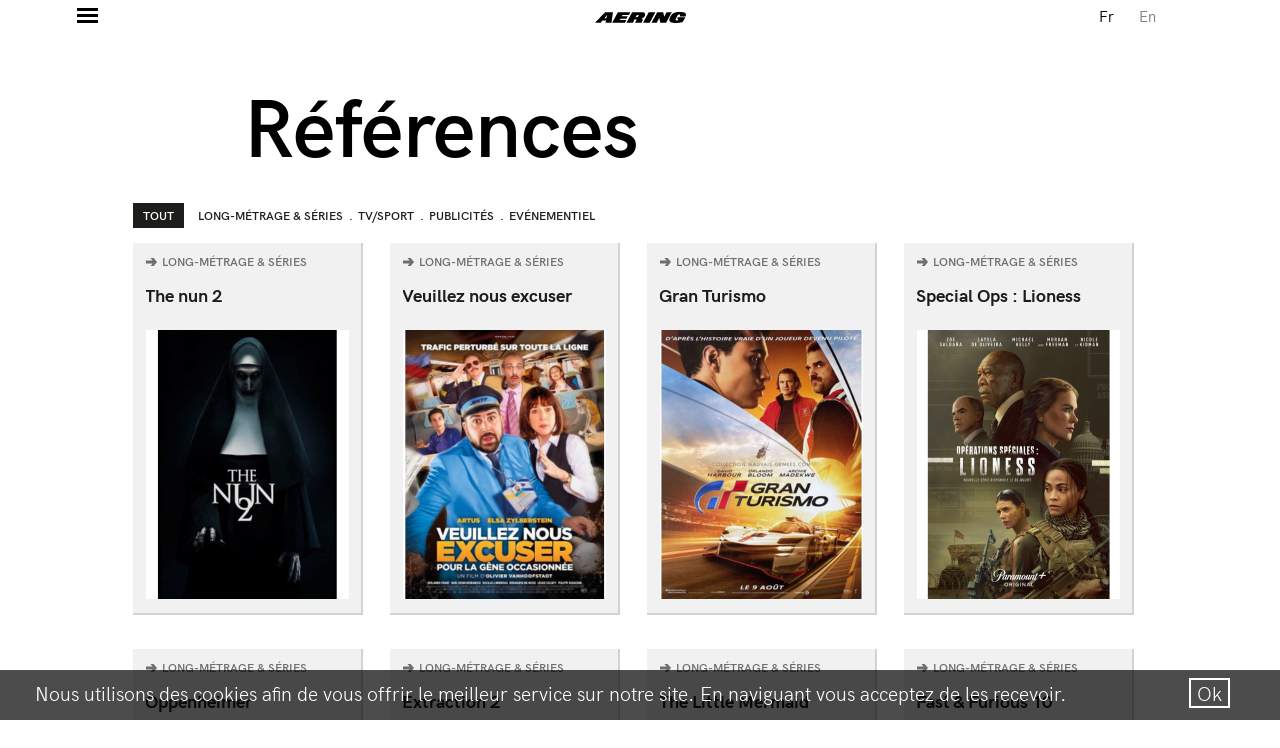

--- FILE ---
content_type: text/html; charset=UTF-8
request_url: https://www.aeringmedia.com/fr/references
body_size: 7547
content:
<!DOCTYPE html lang="fr">
<html lang="fr">
	<head>
		<!-- Google tag (gtag.js) -->
		<script async src="https://www.googletagmanager.com/gtag/js?id=G-NGZ5VDYGTX"></script>
		<script>
			window.dataLayer = window.dataLayer || [];
function gtag() {
dataLayer.push(arguments);
}
gtag('js', new Date());

gtag('config', 'G-NGZ5VDYGTX');
		</script>
		<script>
			(function (i, s, o, g, r, a, m) {
i['GoogleAnalyticsObject'] = r;
i[r] = i[r] || function () {
(i[r].q = i[r].q || []).push(arguments)
},
i[r].l = 1 * new Date();
a = s.createElement(o),
m = s.getElementsByTagName(o)[0];
a.async = 1;
a.src = g;
m.parentNode.insertBefore(a, m)
})(window, document, 'script', 'https://www.google-analytics.com/analytics.js', 'ga');

ga('create', 'UA-121907290-1', 'auto');
ga('send', 'pageview');
		</script>
		<!-- Google Tag Manager -->
		<script>
			(function (w, d, s, l, i) {
w[l] = w[l] || [];
w[l].push({'gtm.start': new Date().getTime(), event: 'gtm.js'});
var f = d.getElementsByTagName(s)[0],
j = d.createElement(s),
dl = l != 'dataLayer' ? '&l=' + l : '';
j.async = true;
j.src = 'https://www.googletagmanager.com/gtm.js?id=' + i + dl;
f.parentNode.insertBefore(j, f);
})(window, document, 'script', 'dataLayer', 'GTM-PC4W5TZ');
		</script>
		<!-- End Google Tag Manager -->
		<!-- title -->
		<title>
						Références - AERING
		- AERING
			</title>
		<!-- Meta -->
		<meta
		charset="utf-8">
				<meta name="viewport" content="width=device-width, initial-scale=1, minimum-scale=1, maximum-scale=1">
		<meta
		name="description" content="			Références - AERING
		- AERING
	">
		
					<link rel="canonical" href="https://www.aeringmedia.com/fr/references">
		
		
		
											<link rel="alternate" hreflang="fr" href="https://www.aeringmedia.com/fr/references"/>
											<link rel="alternate" hreflang="en" href="https://www.aeringmedia.com/en/references"/>
					

		<!-- CSS -->
		<link rel="icon" type="image/png" href="/apple-touch-icon.png">
		<link rel="stylesheet" type="text/css" href="/clientSide/css/swiper.min.css">
		<link rel="stylesheet" type="text/css" href="/clientSide/css/jquery.bxslider.css">
		<link rel="stylesheet" type="text/css" href="/clientSide/css/normalize.css">
		<link rel="stylesheet" type="text/css" href="/clientSide/fonts/font.css">

		<link rel="stylesheet" type="text/css" href="/clientSide/css/sass/main.css?v=3">
		<link rel="stylesheet" type="text/css" href="/clientSide/css/sass/responsive.css?v=3">
		<link rel="stylesheet" type="text/css" href="/clientSide/css/reset.css">
		<link rel="stylesheet" type="text/css" href="/clientSide/css/modal-video.min.css?v=3">
		<link rel="icon" type="image/ico" href="/favicon.ico">


	</head>
	<body
		class="acs-france-body animated-background reference c355
">
		<!-- Google Tag Manager (noscript) -->
		<noscript>
			<iframe src="https://www.googletagmanager.com/ns.html?id=GTM-PC4W5TZ" height="0" width="0" style="display:none;visibility:hidden"></iframe>
		</noscript>
		<!-- End Google Tag Manager (noscript) -->

		<div class="loadingPart ">
			<div class='containerLoading'>
				<a class='playBut rotating'>
					<svg version="1.1" id="Calque_1" xmlns="http://www.w3.org/2000/svg" xmlns:xlink="http://www.w3.org/1999/xlink" x="0px" y="0px" viewbox="0 0 177.8 177.7" style="enable-background:new 0 0 177.8 177.7;" xml:space="preserve">
						<style type="text/css">
							.st0 {
								display: none;
								fill: #FFB0B0;
							}
							.st1 {
								fill: #FFFFFF;
							}
						</style>
						<rect x="-0.3" class="st0" width="177.7" height="177.7"/>
						<path d="M88.9,84.4V5l-6-5v73l4.6,6.9v4.4"/>
						<circle cx="88.2" cy="88.9" r="5"/>
						<path class="st1" d="M86.5,88.9c0-0.9,0.7-1.7,1.7-1.7s1.7,0.7,1.7,1.7s-0.7,1.7-1.7,1.7S86.5,89.8,86.5,88.9z"/>
						<path d="M91.7,91.8l68.8,39.7l7.3-2.7l-63.2-36.5l-8.3,0.5l-3.8-2.2"/>
						<path d="M83.9,90.6l-68.8,39.7l-1.3,7.7L77,101.5l3.7-7.4l3.8-2.2"/>
					</svg>

				</a>
			</div>
		</div>
		<header class="section-container header_container activated">
			<div class="top_bar">
				<div class="hamburger-menu" id="hamburger-menu">
					<div class="con">
						<div class="bar top"></div>
						<div class="bar middle"></div>
						<div class="bar bottom"></div>
					</div>
				</div>
				<div class="lang-switch">
					<a href="/fr/references" class="lang  activated  ">Fr</a>
					<a href="/en/references" class="lang ">En</a>
				</div>
				<div class="logo-container" data-href="/fr/">
					<div class="logo_top">
						<svg xmlns="http://www.w3.org/2000/svg" viewbox="0 0 756.53 92.34">
							<title>Fichier 1</title>
							<g id="Calque_2" data-name="Calque 2">
								<g id="Calque_1-2" data-name="Calque 1"><path d="M136.66,90.06H87.5l3.56-17.67H61.13L46.31,90.06H0L82.65,2.28h66.26ZM78.52,51.44H95.33l5.56-26.65Z"/><path d="M282.29,24.51H228.86l-6,10.69H272.6L261.2,56.72H211.61l-6.13,11.12h55.29L248.95,90.06h-106L189.67,2.28H294.12Z"/><path d="M407.84,43.46C401,50.3,395.3,52.3,384.47,54.15,393.87,57.14,397,61,397,66.26c0,3.7-1.28,7-3.28,10.54l-7.27,13.25h-53L342.57,73a13.89,13.89,0,0,0,1.85-6c0-3.28-2-5.56-7.27-5.56H329.6L314.5,90.06H261.77L308.51,2.28h81.23c12.54,0,18.53,2.14,22.66,6.27C415.82,12,417,16,417,21.52A32.21,32.21,0,0,1,407.84,43.46Zm-51.3-19H348.7L337.44,45h10.12c5.42,0,8.27-2.71,10.83-7.41l2.14-4A10,10,0,0,0,362,28.79C362,26.65,360.81,24.51,356.54,24.51Z"/><path d="M455.29,90.06H399.71L446.45,2.28H502Z"/><path d="M591.52,90.06h-48l-8.84-40.76L513.57,90.06H470.1L516.84,2.28h50.3l8.26,37.62L594.79,2.28h43.46Z"/><path d="M753.68,37.05H704.09c2.56-4.56,3.85-7.55,3.85-10.4s-1.85-5.42-7.69-5.42c-7.84,0-12,4.42-15.68,11.4L672.46,55.58c-1.85,3.56-2.57,6.27-2.57,8.83,0,4,3.28,6.7,8.69,6.7a40.14,40.14,0,0,0,9.26-1l6.84-12.4H681.58L688.84,44h63L730.17,83.65c-15.82,4.85-34.49,8.69-60.42,8.69-35.34,0-51.59-8.55-51.59-25.22,0-5.84,1.85-13.11,6.7-22.94,7-14.11,12.83-21.95,18.24-27.36C654.79,5.13,673.17,0,704.66,0c29.07,0,40.47,3.28,46.74,9.55a17.29,17.29,0,0,1,5.13,13A41.24,41.24,0,0,1,753.68,37.05Z"/></g>
							</g>
						</svg>
					</div>
					<div class="logo_down">
						<svg xmlns="http://www.w3.org/2000/svg" viewbox="0 0 363.87 19.25">
							<title>Fichier 2</title>
							<g id="Calque_2" data-name="Calque 2">
								<g id="Calque_1-2" data-name="Calque 1"><path d="M18.87,15.52H7.6l-1.67,3.4H0L9.4.33h7.55l9.95,18.6H20.62ZM13.12,4.35l-3.45,7h7Z"/><path d="M49.84.33V4.55H36V7.3H49.52v4.25H36v3h14.1v4.32H30.25V.33Z"/><path d="M60.67,18.92H54.85V.33h15c6.2,0,8.07,2.15,8.07,4.82v.3c0,2.67-2.22,3.67-3.45,4.07A4.36,4.36,0,0,1,78,13.8v2.72a4.35,4.35,0,0,0,.35,2.27v.13H72.42a1.73,1.73,0,0,1-.27-1.17V15.6c0-2.27-1-3.27-3.87-3.27h-7.6Zm0-10.72H69.5c1.67,0,2.35-.8,2.35-1.82v0c0-1-.65-1.8-2.35-1.8H60.67Z"/><path d="M88.45,18.92H82.62V.33h5.82Z"/><path d="M110.67,15.52H99.4l-1.67,3.4H91.8L101.2.33h7.55l9.95,18.6h-6.27ZM104.92,4.35l-3.45,7h7Z"/><path d="M127.87.33v14h12.92v4.62H122V.33Z"/><path d="M165.22,19.25c-9.75,0-10.87-4.2-10.87-6.65v-.28h6.07c.07,1.13.72,2.95,5.52,2.95h.35c4.9,0,5.45-1,5.45-2s-.58-1.75-4.87-1.87l-3.2-.08c-6.95-.2-9.07-2.55-9.07-5.45V5.67C154.6,2.9,156.25,0,164.72,0h1.72c8.8,0,10.8,3.07,10.8,5.87v.25h-6c-.12-.7-.5-2.22-5.37-2.22h-.4c-4.5,0-4.82.8-4.82,1.6s.5,1.52,4.3,1.6l3.12,0c7,.13,9.82,1.82,9.82,5.52V13c0,3.07-1.55,6.22-10.9,6.22Z"/><path d="M182.15.33H188V7.1h12.5V.33h5.82v18.6h-5.82V11.6H188v7.32h-5.82Z"/><path d="M224.9,0C236.59,0,238,5.87,238,9.2v.75c0,3.27-1.35,9.3-13.07,9.3h-1.08c-11.77,0-13.1-6-13.1-9.3V9.2c0-3.32,1.33-9.2,13.1-9.2Zm7,9.37c0-2.13-1.22-4.87-7.52-4.87s-7.52,2.75-7.52,4.87v.3c0,2.13,1.22,5,7.52,5s7.52-2.85,7.52-5Z"/><path d="M255.82,0c11.7,0,13.07,5.87,13.07,9.2v.75c0,3.27-1.35,9.3-13.07,9.3h-1.08c-11.77,0-13.1-6-13.1-9.3V9.2c0-3.32,1.32-9.2,13.1-9.2Zm7,9.37c0-2.13-1.22-4.87-7.52-4.87s-7.52,2.75-7.52,4.87v.3c0,2.13,1.22,5,7.52,5s7.52-2.85,7.52-5Z"/><path d="M279.85,4.72h-8V.33h21.89v4.4h-8v14.2h-5.87Z"/><path d="M304,18.92H298.2V.33H304Z"/><path d="M315.7.33,327.57,12V.33h5.75v18.6h-5.75L314.95,6.6V18.92H309.2V.33Z"/><path d="M350.14,19.25c-10.07,0-12.4-5.62-12.4-9.35V9.2c0-3.62,1.9-9.2,12.6-9.2h1.08c10.4,0,12.22,4.52,12.32,7v0h-6.2c-.15-.42-.82-2.65-6.62-2.65s-7.07,2.45-7.07,5v.27c0,2.42,1.9,5,7,5,5.52,0,7.2-2.12,7.2-2.65v0h-7.3V8.5h13.1V18.92h-3.5a13.79,13.79,0,0,0-.75-2.9c-.8.92-3.2,3.22-8.95,3.22Z"/></g>
							</g>
						</svg>
					</div>
				</div>
			</div>
					</header>
		<div class="section-container page_container activated"> 
	<section class="reference-content" data-request="/fr/getAllRferences" data-requestby="/fr/getRefByCategory-val">
		<h1 class="page-title">Références</h1>
		<div class="ref-menu">
			<ul class="ul-categories Desktop">
				<li class="refLi displayAllRef active show-all-refposts" data-category="all">TOUT</li>
															<li class="refLi ref-category-select" data-id="8" data-category="long-metrage-series">LONG-MÉTRAGE &amp; SÉRIES</li>
																				<li class="refLi ref-category-select" data-id="9" data-category="tv-sport">TV/SPORT</li>
																				<li class="refLi ref-category-select" data-id="10" data-category="publicit-s">PUBLICITÉS</li>
																				<li class="refLi ref-category-select" data-id="7" data-category="eve-nementiel">EVÉNEMENTIEL</li>
												</ul>
			<ul class="ul-pager Desktop"></ul>
			<div class="referenceCategories Mobile">
				<span class="select-title">Trier par				</span>
				<div class="select-Optim">
					<div class="flecheExtraMenuList">
						<img src="/clientSide/images/reficon.png" alt="reficon.png"></div>
					<div class="option selected  all" data-category="all">TOUT</div>
																		<div class="option" data-id="8" data-category="long-metrage-series">LONG-MÉTRAGE &amp; SÉRIES</div>
																								<div class="option" data-id="9" data-category="tv-sport">TV/SPORT</div>
																								<div class="option" data-id="10" data-category="publicit-s">PUBLICITÉS</div>
																								<div class="option" data-id="7" data-category="eve-nementiel">EVÉNEMENTIEL</div>
															</div>
			</div>
		</div>
		<div class="ref-row RefInPage"></div>
		<div class="loadingSvg">
			<div class="lds-css ng-scope">
				<div style="width:100%;height:100%" class="lds-rolling">
					<div></div>
				</div>
			</div>
		</div>
		<div class="ref-menu">
			<ul class="ul-categories Desktop">
				<li class="refLi active show-all-refposts displayAllRef" data-category="all">TOUT</li>
															<li class="refLi ref-category-select" data-id="8" data-category="long-metrage-series">LONG-MÉTRAGE &amp; SÉRIES</li>
																				<li class="refLi ref-category-select" data-id="9" data-category="tv-sport">TV/SPORT</li>
																				<li class="refLi ref-category-select" data-id="10" data-category="publicit-s">PUBLICITÉS</li>
																				<li class="refLi ref-category-select" data-id="7" data-category="eve-nementiel">EVÉNEMENTIEL</li>
									
			</ul>
			<ul class="ul-pager Desktop"></ul>
		</div>
		<input type="hidden" value="/_file_uploads_/" id="type_dev"/>
	</section>
			</div>
			<div class="menu-hover section-container " id="menu-hover">
				<div class="overlay"></div>
				<div class="ovelaymenu desktop">
					<div class="menu_home_version">
						<ul class="main-menu">
							<li class="firstLevel offre overlayHover">
								<a href="#">
									<span>Notre offre</span>
								</a>
							</li>
							<li class="firstLevel">
								<a href="/fr/references">
									<span>Références</span>
								</a>
							</li>
							<li class="firstLevel">
								<a href="/fr/actualites">
									<span>Actualités</span>
								</a>
							</li>
							<li class="firstLevel">
								<a href="/fr/3-a-propos">
									<span>À propos</span>
								</a>
							</li>
							<li class="firstLevel">
								<a href="/fr/contact">
									<span>Contact</span>
								</a>
							</li>
						</ul>
					</div>
					<ul class="list-menu">
																					<li class="item active">
									<span data-href="/fr/57c-gyro-stabilisation">Gyro-Stabilisation</span>
									<div class="sub activated"><p>Nos syst&egrave;mes de gyro-stabilisation s&rsquo;adaptent &agrave; tout type de supports en mouvement, id&eacute;al pour la r&eacute;alisation de prises de vues a&eacute;riennes et travellings de grande qualit&eacute;. Aering France repr&eacute;sente la marque Shotover en Europe. D&eacute;couvrez nos diff&eacute;rents syst&egrave;mes&nbsp;: <a href="/./fr/150p-shotover-k1">Shotover K1</a>, <a href="/./fr/157p-shotover-f1">Shotover F1</a>, <a href="/./fr/169p-shotover-m1">Shotover M1</a>,&nbsp;<a href="/./fr/158p-double-focale">Double Focale</a>&nbsp;et&nbsp;<a href="/./fr/168p-multi-camera-array">Multi Cameras Array</a></p></div>
									<a class="sub activated" href="/fr/57c-gyro-stabilisation">En savoir plus</a>
								</li>
															<li class="item active">
									<span data-href="/fr/55c-helicopteres">Hélicoptères</span>
									<div class="sub activated"><p>Aering est le sp&eacute;cialiste Europ&eacute;en dans la coordination et la r&eacute;alisation de vos prises de vues a&eacute;riennes en h&eacute;licopt&egrave;re, principalement pour le cin&eacute;ma et le broadcast.&nbsp;</p></div>
									<a class="sub activated" href="/fr/55c-helicopteres">En savoir plus</a>
								</li>
															<li class="item active">
									<span data-href="/fr/62c-accessoires-pour-h-licopt-res">Accessoires pour hélicoptères</span>
									<div class="sub activated"><p>Découvrez notre gamme d'accessoires de haute performance pour vos besoins en prises de vues aériennes et scènes d’actions, en l’air ou au sol. <a href="../../fr/184p-swat-racks"> SWAT Racks</a>, <a href="../../fr/179p-miniguns"> Miniguns</a>, <a href="../../fr/183p-rockets">Rockets</a>, <a href="../../fr/182p-cam-ra-d-paule">Caméra d’épaule</a>, <a href="../../fr/181p-cellule-h125-mockup">Cellule H125/Mockup </a> et <a href="../../fr/180p-accessoires-sur-mesure">Accessoires sur mesure</a></p></div>
									<a class="sub activated" href="/fr/62c-accessoires-pour-h-licopt-res">En savoir plus</a>
								</li>
																		</ul>
				</div>
				<div class="mobileMenu">
					<ul class="menu">
						<li class="menu-item offre">
							<a href="#">
								<span>Notre offre</span>
							</a>
							<div>
								<ul class="menu-list-menu">
																														<li class="menu-item-child">
												<span data-href="/fr/57c-gyro-stabilisation">Gyro-Stabilisation</span>
												<div class="menu-sub"><p>Nos syst&egrave;mes de gyro-stabilisation s&rsquo;adaptent &agrave; tout type de supports en mouvement, id&eacute;al pour la r&eacute;alisation de prises de vues a&eacute;riennes et travellings de grande qualit&eacute;. Aering France repr&eacute;sente la marque Shotover en Europe. D&eacute;couvrez nos diff&eacute;rents syst&egrave;mes&nbsp;: <a href="/./fr/150p-shotover-k1">Shotover K1</a>, <a href="/./fr/157p-shotover-f1">Shotover F1</a>, <a href="/./fr/169p-shotover-m1">Shotover M1</a>,&nbsp;<a href="/./fr/158p-double-focale">Double Focale</a>&nbsp;et&nbsp;<a href="/./fr/168p-multi-camera-array">Multi Cameras Array</a></p></div>
												<a class="menu-sub" href="/fr/57c-gyro-stabilisation">En savoir plus</a>
											</li>
																					<li class="menu-item-child">
												<span data-href="/fr/55c-helicopteres">Hélicoptères</span>
												<div class="menu-sub"><p>Aering est le sp&eacute;cialiste Europ&eacute;en dans la coordination et la r&eacute;alisation de vos prises de vues a&eacute;riennes en h&eacute;licopt&egrave;re, principalement pour le cin&eacute;ma et le broadcast.&nbsp;</p></div>
												<a class="menu-sub" href="/fr/55c-helicopteres">En savoir plus</a>
											</li>
																					<li class="menu-item-child">
												<span data-href="/fr/62c-accessoires-pour-h-licopt-res">Accessoires pour hélicoptères</span>
												<div class="menu-sub"><p>Découvrez notre gamme d'accessoires de haute performance pour vos besoins en prises de vues aériennes et scènes d’actions, en l’air ou au sol. <a href="../../fr/184p-swat-racks"> SWAT Racks</a>, <a href="../../fr/179p-miniguns"> Miniguns</a>, <a href="../../fr/183p-rockets">Rockets</a>, <a href="../../fr/182p-cam-ra-d-paule">Caméra d’épaule</a>, <a href="../../fr/181p-cellule-h125-mockup">Cellule H125/Mockup </a> et <a href="../../fr/180p-accessoires-sur-mesure">Accessoires sur mesure</a></p></div>
												<a class="menu-sub" href="/fr/62c-accessoires-pour-h-licopt-res">En savoir plus</a>
											</li>
																											</ul>
							</div>

						</li>
						<li class="menu-item">
							<a href="/fr/references">
								<span>Références</span>
							</a>
						</li>
						<li class="menu-item">
							<a href="/fr/actualites">
								<span>Actualités</span>
							</a>
						</li>
						<li class="menu-item">
							<a href="/fr/3-a-propos">
								<span>À propos</span>
							</a>
						</li>
						<li class="menu-item">
							<a href="/fr/contact">
								<span>Contact</span>
							</a>
						</li>
					</ul>
				</div>
				<div class="menuFooterShownInMobileHIdenInDesktop">
					<ul>
						<li class="instagram">
							<a href="https://www.instagram.com/aeringmedia/" target="_blank" rel="noopener noreferrer" aria-label="instagram aeringmedia">
								<svg xmlns="http://www.w3.org/2000/svg" viewbox="0 0 20.86 20.86">
									<title>instagram</title>
									<g id="Calque_2" data-name="Calque 2">
										<g id="CONTENU"><path d="M10.43,1.88c2.78,0,3.11,0,4.21.06a5.77,5.77,0,0,1,1.94.36,3.23,3.23,0,0,1,1.2.78,3.23,3.23,0,0,1,.78,1.2,5.77,5.77,0,0,1,.36,1.94c.05,1.1.06,1.43.06,4.21s0,3.11-.06,4.21a5.77,5.77,0,0,1-.36,1.94,3.45,3.45,0,0,1-2,2,5.77,5.77,0,0,1-1.94.36c-1.1.05-1.43.06-4.21.06s-3.11,0-4.21-.06a5.77,5.77,0,0,1-1.94-.36,3.23,3.23,0,0,1-1.2-.78,3.23,3.23,0,0,1-.78-1.2,5.77,5.77,0,0,1-.36-1.94c-.05-1.1-.06-1.43-.06-4.21s0-3.11.06-4.21A5.77,5.77,0,0,1,2.3,4.28a3.23,3.23,0,0,1,.78-1.2,3.23,3.23,0,0,1,1.2-.78,5.77,5.77,0,0,1,1.94-.36c1.1-.05,1.43-.06,4.21-.06m0-1.88C7.6,0,7.24,0,6.13.06A7.65,7.65,0,0,0,3.6.55a5.11,5.11,0,0,0-1.85,1.2A5.11,5.11,0,0,0,.55,3.6,7.66,7.66,0,0,0,.06,6.13C0,7.24,0,7.6,0,10.43s0,3.19.06,4.3a7.66,7.66,0,0,0,.48,2.53,5.11,5.11,0,0,0,1.2,1.85,5.11,5.11,0,0,0,1.85,1.2,7.65,7.65,0,0,0,2.53.48c1.11.05,1.47.06,4.3.06s3.19,0,4.3-.06a7.65,7.65,0,0,0,2.53-.48,5.33,5.33,0,0,0,3.05-3.05,7.65,7.65,0,0,0,.48-2.53c.05-1.11.06-1.47.06-4.3s0-3.19-.06-4.3a7.65,7.65,0,0,0-.48-2.53,5.11,5.11,0,0,0-1.2-1.85A5.11,5.11,0,0,0,17.26.55,7.65,7.65,0,0,0,14.73.06C13.62,0,13.26,0,10.43,0Z"/><path d="M10.43,5.07a5.36,5.36,0,1,0,5.36,5.36A5.36,5.36,0,0,0,10.43,5.07Zm0,8.83a3.48,3.48,0,1,1,3.48-3.48A3.48,3.48,0,0,1,10.43,13.91Z"/><circle cx="16" cy="4.86" r="1.25"/></g>
									</g>
								</svg>
							</a>
						</li>
											</ul>
				</div>
			</div>
			<footer class="section-container footer_container activated">
				<div class="toTopAction">
					<svg xmlns="http://www.w3.org/2000/svg" viewbox="0 0 13.04 39.75">
						<defs>
							<style>
								.cls-1 {
									font-size: 12px;
									font-family: HKGrotesk-Regular, HKGrotesk Regular;
									letter-spacing: 0.03em;
								}
								.cls-2 {
									letter-spacing: 0.06em;
								}
							</style>
						</defs>
						<title>toTop</title>
						<g id="Calque_2" data-name="Calque 2">
							<g id="ELEMENTS"><polygon points="1.16 31.7 1.16 34.6 3.72 32.59 3.72 39.75 6.55 39.75 6.55 32.57 9.12 34.48 9.12 31.63 5.11 28.53 1.16 31.7"/><text class="cls-1" transform="translate(10.04 22.45) rotate(-90)">T<tspan class="cls-2" x="6.36" y="0">OP</tspan>
								</text>
							</g>
						</g>
					</svg>
				</div>
				<div class="iconFooterPart">
					<ul>
						<li class="instagram">
							<a href="https://www.instagram.com/aeringmedia/" target="_blank" rel="noopener noreferrer" aria-label="instagram aeringmedia">
								<svg xmlns="http://www.w3.org/2000/svg" viewbox="0 0 20.86 20.86">
									<title>instagram</title>
									<g id="Calque_2" data-name="Calque 2">
										<g id="CONTENU"><path d="M10.43,1.88c2.78,0,3.11,0,4.21.06a5.77,5.77,0,0,1,1.94.36,3.23,3.23,0,0,1,1.2.78,3.23,3.23,0,0,1,.78,1.2,5.77,5.77,0,0,1,.36,1.94c.05,1.1.06,1.43.06,4.21s0,3.11-.06,4.21a5.77,5.77,0,0,1-.36,1.94,3.45,3.45,0,0,1-2,2,5.77,5.77,0,0,1-1.94.36c-1.1.05-1.43.06-4.21.06s-3.11,0-4.21-.06a5.77,5.77,0,0,1-1.94-.36,3.23,3.23,0,0,1-1.2-.78,3.23,3.23,0,0,1-.78-1.2,5.77,5.77,0,0,1-.36-1.94c-.05-1.1-.06-1.43-.06-4.21s0-3.11.06-4.21A5.77,5.77,0,0,1,2.3,4.28a3.23,3.23,0,0,1,.78-1.2,3.23,3.23,0,0,1,1.2-.78,5.77,5.77,0,0,1,1.94-.36c1.1-.05,1.43-.06,4.21-.06m0-1.88C7.6,0,7.24,0,6.13.06A7.65,7.65,0,0,0,3.6.55a5.11,5.11,0,0,0-1.85,1.2A5.11,5.11,0,0,0,.55,3.6,7.66,7.66,0,0,0,.06,6.13C0,7.24,0,7.6,0,10.43s0,3.19.06,4.3a7.66,7.66,0,0,0,.48,2.53,5.11,5.11,0,0,0,1.2,1.85,5.11,5.11,0,0,0,1.85,1.2,7.65,7.65,0,0,0,2.53.48c1.11.05,1.47.06,4.3.06s3.19,0,4.3-.06a7.65,7.65,0,0,0,2.53-.48,5.33,5.33,0,0,0,3.05-3.05,7.65,7.65,0,0,0,.48-2.53c.05-1.11.06-1.47.06-4.3s0-3.19-.06-4.3a7.65,7.65,0,0,0-.48-2.53,5.11,5.11,0,0,0-1.2-1.85A5.11,5.11,0,0,0,17.26.55,7.65,7.65,0,0,0,14.73.06C13.62,0,13.26,0,10.43,0Z"/><path d="M10.43,5.07a5.36,5.36,0,1,0,5.36,5.36A5.36,5.36,0,0,0,10.43,5.07Zm0,8.83a3.48,3.48,0,1,1,3.48-3.48A3.48,3.48,0,0,1,10.43,13.91Z"/><circle cx="16" cy="4.86" r="1.25"/></g>
									</g>
								</svg>
							</a>
						</li>
											</ul>
				</div>
				<div class="secondmenuFooter">
					<ul>
												<li>
							<a href="/fr/4-mentions-legales">Mentions légales</a>
						</li>

						<li>
							<a href="/fr/8-cgv">Conditions générales de vente</a>
						</li>
											</ul>
				</div>
				<div class="acs-news-letter">
					<span>Restez informés de l’actualité d'Aering</span>
					<span class="hidenInDesktopmShownIn">Newsletter</span>
					<form>
						<input type="email" placeholder="Saisissez votre e-mail" name="name" class="email-newsletter">
						<a class="send-btn-newsletter">OK</a>

					</form>
					<a class="hidenInDesktopmShownIn Mobile" href="http://footage.framepool.com/fr/shots/4246869634827673323" target="_blank">Images Stock</a>


				</div>
				<div class="acs-footerMobile">
					<div class="logo">
						<svg xmlns="http://www.w3.org/2000/svg" viewbox="0 0 756.53 92.34">
							<title>Fichier 1</title>
							<g id="Calque_2" data-name="Calque 2">
								<g id="Calque_1-2" data-name="Calque 1"><path d="M136.66,90.06H87.5l3.56-17.67H61.13L46.31,90.06H0L82.65,2.28h66.26ZM78.52,51.44H95.33l5.56-26.65Z"/><path d="M282.29,24.51H228.86l-6,10.69H272.6L261.2,56.72H211.61l-6.13,11.12h55.29L248.95,90.06h-106L189.67,2.28H294.12Z"/><path d="M407.84,43.46C401,50.3,395.3,52.3,384.47,54.15,393.87,57.14,397,61,397,66.26c0,3.7-1.28,7-3.28,10.54l-7.27,13.25h-53L342.57,73a13.89,13.89,0,0,0,1.85-6c0-3.28-2-5.56-7.27-5.56H329.6L314.5,90.06H261.77L308.51,2.28h81.23c12.54,0,18.53,2.14,22.66,6.27C415.82,12,417,16,417,21.52A32.21,32.21,0,0,1,407.84,43.46Zm-51.3-19H348.7L337.44,45h10.12c5.42,0,8.27-2.71,10.83-7.41l2.14-4A10,10,0,0,0,362,28.79C362,26.65,360.81,24.51,356.54,24.51Z"/><path d="M455.29,90.06H399.71L446.45,2.28H502Z"/><path d="M591.52,90.06h-48l-8.84-40.76L513.57,90.06H470.1L516.84,2.28h50.3l8.26,37.62L594.79,2.28h43.46Z"/><path d="M753.68,37.05H704.09c2.56-4.56,3.85-7.55,3.85-10.4s-1.85-5.42-7.69-5.42c-7.84,0-12,4.42-15.68,11.4L672.46,55.58c-1.85,3.56-2.57,6.27-2.57,8.83,0,4,3.28,6.7,8.69,6.7a40.14,40.14,0,0,0,9.26-1l6.84-12.4H681.58L688.84,44h63L730.17,83.65c-15.82,4.85-34.49,8.69-60.42,8.69-35.34,0-51.59-8.55-51.59-25.22,0-5.84,1.85-13.11,6.7-22.94,7-14.11,12.83-21.95,18.24-27.36C654.79,5.13,673.17,0,704.66,0c29.07,0,40.47,3.28,46.74,9.55a17.29,17.29,0,0,1,5.13,13A41.24,41.24,0,0,1,753.68,37.05Z"/></g>
							</g>
						</svg>
					</div>
					<div
						class="contact">
						<!-- <a href="mailto:acs@aerial-france.fr" class="mail">acs@aerial-france.fr</a>
																																																																																																																																																																																			Phone : <a href="tel:+ 33(0)1 39 56 79 80" class="number">+ 33(0)1 39 56 79 80</a>
																																																																																																																																																																																			
																																																																																																																																																																																			<p class="situation">240, rue Hélène Boucher <br>
																																																																																																																																																																																BP 343 - 78533 Buc Cedex</p>
																																																																																																																																																																																		</div>
																																																																																																																																																																																		<div class="copyright">© Aering 2018-2019</div> -->

						<a href="mailto:ops@aeringmedia.com" class="mail">ops@aeringmedia.com</a>
						Phone :
						<a href="tel:+33149176012" class="number">+33149176012</a>
						<p class="situation">73 rue du château<br>92100 Boulogne</p>
					</div>
					<div class="copyright">© Aering 2020</div>
				</div>

			</footer>
			<div class="news-letter-pop-up">
				<div class="overlaypopup"></div>
				<div class="pop-up-inside">
					<div class="close-pop-up"></div>
					<div class="newsletter-message">
						<div id="newsletter_error" class="newsletter_error">Email invalide. Merci de réessayer.</div>
						<div id="newsletter_exist" class="newsletter_exist">Email existe déja. Merci de réessayer.</div>
						<div id="newsletter_success" class="newsletter_success">Merci pour votre inscription !</div>
					</div>
					<p>Afin de valider votre inscription,<br>merci de bien vouloir remplir les champs suivants:</p>

					<form class="newsletter-final-form" id="add-newsletter-form" method="post" action="/fr/newsubscriber">
						<div class="input-content">
							<label for="first_name" class="first_name fr">Nom</label>
							<input type="text" name="first_name" id="first_name" class="input-check popup-input" required>
						</div>
						<div class="input-content">
							<label for="last_name" class="last_name fr">Prénom</label>
							<input type="text" name="last_name" id="last_name" class="input-check popup-input" required>
						</div>
						<div class="input-content">
							<label for="email" class="email fr">Votre e-mail</label>
							<input type="email" name="email" id="email" class="input-check popup-input" required>
						</div>
						<label class="nl containerX">Vos informations ne seront utilisées que pour vous envoyer la newsletter. Vous pouvez si vous le souhaitez vous désabonner à tout moment en cliquant sur le lien au bas de la newsletter. Cette newsletter est envoyée en français et en anglais<br>
							J'ai lu et accepté la politique de confidentialité							<input type="checkbox" required>
							<span class="checkmark"></span>
						</label>
						<input type="hidden" id="g-recaptcha-response-newsletter" name="g-recaptcha-response-newsletter">
						<button class="sendNewsletter fr" id="sendNewsletter" href="#">VALIDER</button>
					</form>

				</div>
			</div>
			<div class="cookiesBar">
				<p>
					Nous utilisons des cookies afin de vous offrir le meilleur service sur notre site. En naviguant vous acceptez de les recevoir.				</p>
				<a href="#">Ok</a>
			</div>

			<!-- JS -->
			<script src="/clientSide/js/jquery-3.2.1.min.js"></script>
			<script src="/clientSide/js/jquery.bxslider.js"></script>
			<script src="/clientSide/js/jquery.fitvids.js"></script>
			<script src="/clientSide/js/swiper.min.js?v=3"></script>
			<script src="/clientSide/js/functions.js?v= 3" type="text/javascript"></script>
			<script src="/clientSide/js/main.js?v=3" type="text/javascript"></script>
				<script type="text/javascript">
		var locale = "fr";
	</script>
	<script src="/clientSide/js/page_reference.js?v=3" type="text/javascript"></script>

			<script>
				var recaptchaSiteKey = "6Le1ftwUAAAAAJOtTPBmfw8bGaMIy3zr_P26DItn"; // Rendre la clé accessible au JavaScript
			</script>
			<script src="https://www.google.com/recaptcha/api.js?render=6Le1ftwUAAAAAJOtTPBmfw8bGaMIy3zr_P26DItn"></script>
			<script src="/clientSide/js/newsletter.js"></script>

		</body>
	</html>


--- FILE ---
content_type: text/html; charset=UTF-8
request_url: https://www.aeringmedia.com/g/collect?v=2&tid=G-NGZ5VDYGTX&gtm=45je61e1h1v9110799288z89123716759za200zd9110799288&_p=1768730808869&gcd=13l3l3l3l1l1&npa=0&dma=0&cid=1274184311.1768730809&ecid=737363081&ul=en-us%40posix&sr=1280x720&_fplc=0&ur=US-OH&frm=0&pscdl=noapi&_eu=AAAAAGA&sst.tft=1768730808869&sst.lpc=70455680&sst.navt=n&sst.ude=0&sst.sw_exp=1&_s=1&tag_exp=103116026~103200004~104527906~104528501~104684208~104684211~105391252~115616985~115938466~115938469~116988316~117041587&sid=1768730809&sct=1&seg=0&dl=https%3A%2F%2Fwww.aeringmedia.com%2Ffr%2Freferences&dt=R%C3%A9f%C3%A9rences%20-%20AERING%20-%20AERING&_tu=BA&en=page_view&_fv=1&_ss=1&tfd=2723&richsstsse
body_size: 5916
content:
<!DOCTYPE html lang="fr">
<html>
	<head>
		<!-- title -->
		<title>
			 Erreur 404 		</title>
		<!-- Meta -->
		<meta charset="utf-8">
		<meta name="viewport" content="width=device-width, initial-scale=1">
		<meta name="viewport" content="width=device-width, initial-scale=1, minimum-scale=1, maximum-scale=1">
		<meta name="description" content="Erreur 404">
		<meta
		name="author" content="Light My Web">
		<!-- CSS -->
		<link rel="icon" type="image/ico" href="/favicon.ico">
		<link rel="stylesheet" type="text/css" href="/clientSide/css/swiper.min.css">
		<link rel="stylesheet" type="text/css" href="/clientSide/css/jquery.bxslider.css">
		<link rel="stylesheet" type="text/css" href="/clientSide/css/normalize.css">
		<link rel="stylesheet" type="text/css" href="/clientSide/fonts/font.css">

		<link rel="stylesheet" type="text/css" href="/clientSide/css/sass/main.css">
		<link rel="stylesheet" type="text/css" href="/clientSide/css/sass/responsive.css">
		<link rel="stylesheet" type="text/css" href="/clientSide/css/reset.css">
	</head>
	<body class="acs-france-body animated-background errorpage c355">
		<div class="loadingPart ">
			<div class='containerLoading'>
				<a class='playBut rotating'>
					<svg version="1.1" id="Calque_1" xmlns="http://www.w3.org/2000/svg" xmlns:xlink="http://www.w3.org/1999/xlink" x="0px" y="0px" viewbox="0 0 177.8 177.7" style="enable-background:new 0 0 177.8 177.7;" xml:space="preserve">
						<style type="text/css">
							.st0 {
								display: none;
								fill: #FFB0B0;
							}
							.st1 {
								fill: #FFFFFF;
							}
						</style>
						<rect x="-0.3" class="st0" width="177.7" height="177.7"/>
						<path d="M88.9,84.4V5l-6-5v73l4.6,6.9v4.4"/>
						<circle cx="88.2" cy="88.9" r="5"/>
						<path class="st1" d="M86.5,88.9c0-0.9,0.7-1.7,1.7-1.7s1.7,0.7,1.7,1.7s-0.7,1.7-1.7,1.7S86.5,89.8,86.5,88.9z"/>
						<path d="M91.7,91.8l68.8,39.7l7.3-2.7l-63.2-36.5l-8.3,0.5l-3.8-2.2"/>
						<path d="M83.9,90.6l-68.8,39.7l-1.3,7.7L77,101.5l3.7-7.4l3.8-2.2"/>
					</svg>

				</a>
			</div>
		</div>
		<header class="section-container header_container">
			<div class="top_bar">
				<div class="hamburger-menu" id="hamburger-menu">
					<div class="con">
						<div class="bar top"></div>
						<div class="bar middle"></div>
						<div class="bar bottom"></div>
					</div>
				</div>
				<div class="lang-switch">
					<a href="/fr/" class="lang  activated  ">Fr</a>
					<a href="/fr/" class="lang ">En</a>
				</div>
				<div class="logo-container" data-href="/fr/">
					<div class="logo_top">
						<svg xmlns="http://www.w3.org/2000/svg" viewbox="0 0 756.53 92.34">
							<title>Fichier 1</title>
							<g id="Calque_2" data-name="Calque 2">
								<g id="Calque_1-2" data-name="Calque 1"><path d="M136.66,90.06H87.5l3.56-17.67H61.13L46.31,90.06H0L82.65,2.28h66.26ZM78.52,51.44H95.33l5.56-26.65Z"/><path d="M282.29,24.51H228.86l-6,10.69H272.6L261.2,56.72H211.61l-6.13,11.12h55.29L248.95,90.06h-106L189.67,2.28H294.12Z"/><path d="M407.84,43.46C401,50.3,395.3,52.3,384.47,54.15,393.87,57.14,397,61,397,66.26c0,3.7-1.28,7-3.28,10.54l-7.27,13.25h-53L342.57,73a13.89,13.89,0,0,0,1.85-6c0-3.28-2-5.56-7.27-5.56H329.6L314.5,90.06H261.77L308.51,2.28h81.23c12.54,0,18.53,2.14,22.66,6.27C415.82,12,417,16,417,21.52A32.21,32.21,0,0,1,407.84,43.46Zm-51.3-19H348.7L337.44,45h10.12c5.42,0,8.27-2.71,10.83-7.41l2.14-4A10,10,0,0,0,362,28.79C362,26.65,360.81,24.51,356.54,24.51Z"/><path d="M455.29,90.06H399.71L446.45,2.28H502Z"/><path d="M591.52,90.06h-48l-8.84-40.76L513.57,90.06H470.1L516.84,2.28h50.3l8.26,37.62L594.79,2.28h43.46Z"/><path d="M753.68,37.05H704.09c2.56-4.56,3.85-7.55,3.85-10.4s-1.85-5.42-7.69-5.42c-7.84,0-12,4.42-15.68,11.4L672.46,55.58c-1.85,3.56-2.57,6.27-2.57,8.83,0,4,3.28,6.7,8.69,6.7a40.14,40.14,0,0,0,9.26-1l6.84-12.4H681.58L688.84,44h63L730.17,83.65c-15.82,4.85-34.49,8.69-60.42,8.69-35.34,0-51.59-8.55-51.59-25.22,0-5.84,1.85-13.11,6.7-22.94,7-14.11,12.83-21.95,18.24-27.36C654.79,5.13,673.17,0,704.66,0c29.07,0,40.47,3.28,46.74,9.55a17.29,17.29,0,0,1,5.13,13A41.24,41.24,0,0,1,753.68,37.05Z"/></g>
							</g>
						</svg>
					</div>
					<div class="logo_down">
						<svg xmlns="http://www.w3.org/2000/svg" viewbox="0 0 363.87 19.25">
							<title>Fichier 2</title>
							<g id="Calque_2" data-name="Calque 2">
								<g id="Calque_1-2" data-name="Calque 1"><path d="M18.87,15.52H7.6l-1.67,3.4H0L9.4.33h7.55l9.95,18.6H20.62ZM13.12,4.35l-3.45,7h7Z"/><path d="M49.84.33V4.55H36V7.3H49.52v4.25H36v3h14.1v4.32H30.25V.33Z"/><path d="M60.67,18.92H54.85V.33h15c6.2,0,8.07,2.15,8.07,4.82v.3c0,2.67-2.22,3.67-3.45,4.07A4.36,4.36,0,0,1,78,13.8v2.72a4.35,4.35,0,0,0,.35,2.27v.13H72.42a1.73,1.73,0,0,1-.27-1.17V15.6c0-2.27-1-3.27-3.87-3.27h-7.6Zm0-10.72H69.5c1.67,0,2.35-.8,2.35-1.82v0c0-1-.65-1.8-2.35-1.8H60.67Z"/><path d="M88.45,18.92H82.62V.33h5.82Z"/><path d="M110.67,15.52H99.4l-1.67,3.4H91.8L101.2.33h7.55l9.95,18.6h-6.27ZM104.92,4.35l-3.45,7h7Z"/><path d="M127.87.33v14h12.92v4.62H122V.33Z"/><path d="M165.22,19.25c-9.75,0-10.87-4.2-10.87-6.65v-.28h6.07c.07,1.13.72,2.95,5.52,2.95h.35c4.9,0,5.45-1,5.45-2s-.58-1.75-4.87-1.87l-3.2-.08c-6.95-.2-9.07-2.55-9.07-5.45V5.67C154.6,2.9,156.25,0,164.72,0h1.72c8.8,0,10.8,3.07,10.8,5.87v.25h-6c-.12-.7-.5-2.22-5.37-2.22h-.4c-4.5,0-4.82.8-4.82,1.6s.5,1.52,4.3,1.6l3.12,0c7,.13,9.82,1.82,9.82,5.52V13c0,3.07-1.55,6.22-10.9,6.22Z"/><path d="M182.15.33H188V7.1h12.5V.33h5.82v18.6h-5.82V11.6H188v7.32h-5.82Z"/><path d="M224.9,0C236.59,0,238,5.87,238,9.2v.75c0,3.27-1.35,9.3-13.07,9.3h-1.08c-11.77,0-13.1-6-13.1-9.3V9.2c0-3.32,1.33-9.2,13.1-9.2Zm7,9.37c0-2.13-1.22-4.87-7.52-4.87s-7.52,2.75-7.52,4.87v.3c0,2.13,1.22,5,7.52,5s7.52-2.85,7.52-5Z"/><path d="M255.82,0c11.7,0,13.07,5.87,13.07,9.2v.75c0,3.27-1.35,9.3-13.07,9.3h-1.08c-11.77,0-13.1-6-13.1-9.3V9.2c0-3.32,1.32-9.2,13.1-9.2Zm7,9.37c0-2.13-1.22-4.87-7.52-4.87s-7.52,2.75-7.52,4.87v.3c0,2.13,1.22,5,7.52,5s7.52-2.85,7.52-5Z"/><path d="M279.85,4.72h-8V.33h21.89v4.4h-8v14.2h-5.87Z"/><path d="M304,18.92H298.2V.33H304Z"/><path d="M315.7.33,327.57,12V.33h5.75v18.6h-5.75L314.95,6.6V18.92H309.2V.33Z"/><path d="M350.14,19.25c-10.07,0-12.4-5.62-12.4-9.35V9.2c0-3.62,1.9-9.2,12.6-9.2h1.08c10.4,0,12.22,4.52,12.32,7v0h-6.2c-.15-.42-.82-2.65-6.62-2.65s-7.07,2.45-7.07,5v.27c0,2.42,1.9,5,7,5,5.52,0,7.2-2.12,7.2-2.65v0h-7.3V8.5h13.1V18.92h-3.5a13.79,13.79,0,0,0-.75-2.9c-.8.92-3.2,3.22-8.95,3.22Z"/></g>
							</g>
						</svg>
					</div>
				</div>
			</div>
					</header>
		<div class="section-container page_container">     <div class="shared_class ServiceCategoryClass ">
       	<div class="row-content">
			<div class="col first"></div>	 
			<div class="col second">
				<section class="full-in">
					<div class="text-content">
								    		<h2 class="second-title-page">Erreur 404</h2>
			    		<p>
			    			Désolé, la page demandée n'existe pas ou n'existe plus. Vérifiez l'adresse que vous avez entrée
			    			<br>
			    			<a href="/fr/">Retour à la page d'accueil</a>
			    		</p>
			    		
			    						</div>
				</section>
			</div>	 
		</div>

    	
    </div>
			</div>

			<div class="menu-hover section-container " id="menu-hover">
	<div class="overlay"></div>
	<div class="ovelaymenu desktop">
		<div class="menu_home_version">
			<ul class="main-menu">
				<li class="firstLevel offre overlayHover">
					<a href="#">
						<h2>Notre offre</h2>
					</a>
				</li>
				<li class="firstLevel">
					<a href="/fr/references">
						<h2>Références</h2>
					</a>
				</li>
				<li class="firstLevel">
					<a href="/fr/actualites">
						<h2>Actualités</h2>
					</a>
				</li>
				<li class="firstLevel">
					<a href="/fr/3-a-propos">
						<h2>À propos</h2>
					</a>
				</li>
				<li class="firstLevel">
					<a href="/fr/contact">
						<h2>Contact</h2>
					</a>
				</li>
			</ul>
		</div>
		<ul class="list-menu">
												<li class="item active">
						<span data-href="/fr/57c-gyro-stabilisation">Gyro-Stabilisation</span>
						<div class="sub activated"><p>Nos syst&egrave;mes de gyro-stabilisation s&rsquo;adaptent &agrave; tout type de supports en mouvement, id&eacute;al pour la r&eacute;alisation de prises de vues a&eacute;riennes et travellings de grande qualit&eacute;. Aering France repr&eacute;sente la marque Shotover en Europe. D&eacute;couvrez nos diff&eacute;rents syst&egrave;mes&nbsp;: <a href="/./fr/150p-shotover-k1">Shotover K1</a>, <a href="/./fr/157p-shotover-f1">Shotover F1</a>, <a href="/./fr/169p-shotover-m1">Shotover M1</a>,&nbsp;<a href="/./fr/158p-double-focale">Double Focale</a>&nbsp;et&nbsp;<a href="/./fr/168p-multi-camera-array">Multi Cameras Array</a></p></div>
						<a class="sub activated" href="/fr/57c-gyro-stabilisation">En savoir plus</a>
					</li>
									<li class="item active">
						<span data-href="/fr/55c-helicopteres">Hélicoptères</span>
						<div class="sub activated"><p>Aering est le sp&eacute;cialiste Europ&eacute;en dans la coordination et la r&eacute;alisation de vos prises de vues a&eacute;riennes en h&eacute;licopt&egrave;re, principalement pour le cin&eacute;ma et le broadcast.&nbsp;</p></div>
						<a class="sub activated" href="/fr/55c-helicopteres">En savoir plus</a>
					</li>
									<li class="item active">
						<span data-href="/fr/62c-accessoires-pour-h-licopt-res">Accessoires pour hélicoptères</span>
						<div class="sub activated"><p>Découvrez notre gamme d'accessoires de haute performance pour vos besoins en prises de vues aériennes et scènes d’actions, en l’air ou au sol. <a href="../../fr/184p-swat-racks"> SWAT Racks</a>, <a href="../../fr/179p-miniguns"> Miniguns</a>, <a href="../../fr/183p-rockets">Rockets</a>, <a href="../../fr/182p-cam-ra-d-paule">Caméra d’épaule</a>, <a href="../../fr/181p-cellule-h125-mockup">Cellule H125/Mockup </a> et <a href="../../fr/180p-accessoires-sur-mesure">Accessoires sur mesure</a></p></div>
						<a class="sub activated" href="/fr/62c-accessoires-pour-h-licopt-res">En savoir plus</a>
					</li>
									</ul>
	</div>
	<div class="mobileMenu">
		<ul class="menu">
			<li class="menu-item offre">
				<a href="#">
					<h2>Notre offre</h2>
				</a>
				<div>
					<ul class="menu-list-menu">
																					<li class="menu-item-child">
									<span data-href="/fr/57c-gyro-stabilisation">Gyro-Stabilisation</span>
									<div class="menu-sub"><p>Nos syst&egrave;mes de gyro-stabilisation s&rsquo;adaptent &agrave; tout type de supports en mouvement, id&eacute;al pour la r&eacute;alisation de prises de vues a&eacute;riennes et travellings de grande qualit&eacute;. Aering France repr&eacute;sente la marque Shotover en Europe. D&eacute;couvrez nos diff&eacute;rents syst&egrave;mes&nbsp;: <a href="/./fr/150p-shotover-k1">Shotover K1</a>, <a href="/./fr/157p-shotover-f1">Shotover F1</a>, <a href="/./fr/169p-shotover-m1">Shotover M1</a>,&nbsp;<a href="/./fr/158p-double-focale">Double Focale</a>&nbsp;et&nbsp;<a href="/./fr/168p-multi-camera-array">Multi Cameras Array</a></p></div>
									<a class="menu-sub" href="/fr/57c-gyro-stabilisation">En savoir plus</a>
								</li>
															<li class="menu-item-child">
									<span data-href="/fr/55c-helicopteres">Hélicoptères</span>
									<div class="menu-sub"><p>Aering est le sp&eacute;cialiste Europ&eacute;en dans la coordination et la r&eacute;alisation de vos prises de vues a&eacute;riennes en h&eacute;licopt&egrave;re, principalement pour le cin&eacute;ma et le broadcast.&nbsp;</p></div>
									<a class="menu-sub" href="/fr/55c-helicopteres">En savoir plus</a>
								</li>
															<li class="menu-item-child">
									<span data-href="/fr/62c-accessoires-pour-h-licopt-res">Accessoires pour hélicoptères</span>
									<div class="menu-sub"><p>Découvrez notre gamme d'accessoires de haute performance pour vos besoins en prises de vues aériennes et scènes d’actions, en l’air ou au sol. <a href="../../fr/184p-swat-racks"> SWAT Racks</a>, <a href="../../fr/179p-miniguns"> Miniguns</a>, <a href="../../fr/183p-rockets">Rockets</a>, <a href="../../fr/182p-cam-ra-d-paule">Caméra d’épaule</a>, <a href="../../fr/181p-cellule-h125-mockup">Cellule H125/Mockup </a> et <a href="../../fr/180p-accessoires-sur-mesure">Accessoires sur mesure</a></p></div>
									<a class="menu-sub" href="/fr/62c-accessoires-pour-h-licopt-res">En savoir plus</a>
								</li>
																		</ul>
				</div>

			</li>
			<li class="menu-item">
				<a href="/fr/references">
					<h2>Références</h2>
				</a>
			</li>
			<li class="menu-item">
				<a href="/fr/actualites">
					<h2>Actualités</h2>
				</a>
			</li>
			<li class="menu-item">
				<a href="/fr/3-a-propos">
					<h2>À propos</h2>
				</a>
			</li>
			<li class="menu-item">
				<a href="/fr/contact">
					<h2>Contact</h2>
				</a>
			</li>
		</ul>
	</div>
	<div class="menuFooterShownInMobileHIdenInDesktop">
		<ul>
			<li class="instagram">
				<a href="https://www.instagram.com/acs_francecamera/" target="_blank">
					<svg xmlns="http://www.w3.org/2000/svg" viewbox="0 0 20.86 20.86">
						<title>instagram</title>
						<g id="Calque_2" data-name="Calque 2">
							<g id="CONTENU"><path d="M10.43,1.88c2.78,0,3.11,0,4.21.06a5.77,5.77,0,0,1,1.94.36,3.23,3.23,0,0,1,1.2.78,3.23,3.23,0,0,1,.78,1.2,5.77,5.77,0,0,1,.36,1.94c.05,1.1.06,1.43.06,4.21s0,3.11-.06,4.21a5.77,5.77,0,0,1-.36,1.94,3.45,3.45,0,0,1-2,2,5.77,5.77,0,0,1-1.94.36c-1.1.05-1.43.06-4.21.06s-3.11,0-4.21-.06a5.77,5.77,0,0,1-1.94-.36,3.23,3.23,0,0,1-1.2-.78,3.23,3.23,0,0,1-.78-1.2,5.77,5.77,0,0,1-.36-1.94c-.05-1.1-.06-1.43-.06-4.21s0-3.11.06-4.21A5.77,5.77,0,0,1,2.3,4.28a3.23,3.23,0,0,1,.78-1.2,3.23,3.23,0,0,1,1.2-.78,5.77,5.77,0,0,1,1.94-.36c1.1-.05,1.43-.06,4.21-.06m0-1.88C7.6,0,7.24,0,6.13.06A7.65,7.65,0,0,0,3.6.55a5.11,5.11,0,0,0-1.85,1.2A5.11,5.11,0,0,0,.55,3.6,7.66,7.66,0,0,0,.06,6.13C0,7.24,0,7.6,0,10.43s0,3.19.06,4.3a7.66,7.66,0,0,0,.48,2.53,5.11,5.11,0,0,0,1.2,1.85,5.11,5.11,0,0,0,1.85,1.2,7.65,7.65,0,0,0,2.53.48c1.11.05,1.47.06,4.3.06s3.19,0,4.3-.06a7.65,7.65,0,0,0,2.53-.48,5.33,5.33,0,0,0,3.05-3.05,7.65,7.65,0,0,0,.48-2.53c.05-1.11.06-1.47.06-4.3s0-3.19-.06-4.3a7.65,7.65,0,0,0-.48-2.53,5.11,5.11,0,0,0-1.2-1.85A5.11,5.11,0,0,0,17.26.55,7.65,7.65,0,0,0,14.73.06C13.62,0,13.26,0,10.43,0Z"/><path d="M10.43,5.07a5.36,5.36,0,1,0,5.36,5.36A5.36,5.36,0,0,0,10.43,5.07Zm0,8.83a3.48,3.48,0,1,1,3.48-3.48A3.48,3.48,0,0,1,10.43,13.91Z"/><circle cx="16" cy="4.86" r="1.25"/></g>
						</g>
					</svg>
				</a>
			</li>
					</ul>
	</div>
</div>

			<footer class="section-container footer_container activated">
				<div class="toTopAction">
					<svg xmlns="http://www.w3.org/2000/svg" viewbox="0 0 13.04 39.75">
						<defs>
							<style>
								.cls-1 {
									font-size: 12px;
									font-family: HKGrotesk-Regular, HKGrotesk Regular;
									letter-spacing: 0.03em;
								}
								.cls-2 {
									letter-spacing: 0.06em;
								}
							</style>
						</defs>
						<title>toTop</title>
						<g id="Calque_2" data-name="Calque 2">
							<g id="ELEMENTS"><polygon points="1.16 31.7 1.16 34.6 3.72 32.59 3.72 39.75 6.55 39.75 6.55 32.57 9.12 34.48 9.12 31.63 5.11 28.53 1.16 31.7"/><text class="cls-1" transform="translate(10.04 22.45) rotate(-90)">T<tspan class="cls-2" x="6.36" y="0">OP</tspan>
								</text>
							</g>
						</g>
					</svg>
				</div>
				<div class="iconFooterPart">
					<ul>
						<li class="instagram">
							<a href="https://www.instagram.com/aeringmedia/" target="_blank">
								<svg xmlns="http://www.w3.org/2000/svg" viewbox="0 0 20.86 20.86">
									<title>instagram</title>
									<g id="Calque_2" data-name="Calque 2">
										<g id="CONTENU"><path d="M10.43,1.88c2.78,0,3.11,0,4.21.06a5.77,5.77,0,0,1,1.94.36,3.23,3.23,0,0,1,1.2.78,3.23,3.23,0,0,1,.78,1.2,5.77,5.77,0,0,1,.36,1.94c.05,1.1.06,1.43.06,4.21s0,3.11-.06,4.21a5.77,5.77,0,0,1-.36,1.94,3.45,3.45,0,0,1-2,2,5.77,5.77,0,0,1-1.94.36c-1.1.05-1.43.06-4.21.06s-3.11,0-4.21-.06a5.77,5.77,0,0,1-1.94-.36,3.23,3.23,0,0,1-1.2-.78,3.23,3.23,0,0,1-.78-1.2,5.77,5.77,0,0,1-.36-1.94c-.05-1.1-.06-1.43-.06-4.21s0-3.11.06-4.21A5.77,5.77,0,0,1,2.3,4.28a3.23,3.23,0,0,1,.78-1.2,3.23,3.23,0,0,1,1.2-.78,5.77,5.77,0,0,1,1.94-.36c1.1-.05,1.43-.06,4.21-.06m0-1.88C7.6,0,7.24,0,6.13.06A7.65,7.65,0,0,0,3.6.55a5.11,5.11,0,0,0-1.85,1.2A5.11,5.11,0,0,0,.55,3.6,7.66,7.66,0,0,0,.06,6.13C0,7.24,0,7.6,0,10.43s0,3.19.06,4.3a7.66,7.66,0,0,0,.48,2.53,5.11,5.11,0,0,0,1.2,1.85,5.11,5.11,0,0,0,1.85,1.2,7.65,7.65,0,0,0,2.53.48c1.11.05,1.47.06,4.3.06s3.19,0,4.3-.06a7.65,7.65,0,0,0,2.53-.48,5.33,5.33,0,0,0,3.05-3.05,7.65,7.65,0,0,0,.48-2.53c.05-1.11.06-1.47.06-4.3s0-3.19-.06-4.3a7.65,7.65,0,0,0-.48-2.53,5.11,5.11,0,0,0-1.2-1.85A5.11,5.11,0,0,0,17.26.55,7.65,7.65,0,0,0,14.73.06C13.62,0,13.26,0,10.43,0Z"/><path d="M10.43,5.07a5.36,5.36,0,1,0,5.36,5.36A5.36,5.36,0,0,0,10.43,5.07Zm0,8.83a3.48,3.48,0,1,1,3.48-3.48A3.48,3.48,0,0,1,10.43,13.91Z"/><circle cx="16" cy="4.86" r="1.25"/></g>
									</g>
								</svg>
							</a>
						</li>
											</ul>
				</div>
				<div class="secondmenuFooter">
					<ul>
												<li>
							<a href="/fr/4-mentions-legales">Mentions légales</a>
						</li>
						<li>
							<a href="/fr/8-cgv">Conditions générales de vente</a>
						</li>
											</ul>
				</div>
				<div class="acs-news-letter">
					<span>Restez informés de l’actualité d'Aering</span>
					<span class="hidenInDesktopmShownIn">Newsletter</span>
					<form>
						<input type="email" placeholder="Saisissez votre e-mail" name="name" class="email-newsletter">
						<a class="send-btn-newsletter">OK</a>

					</form>
					<a class="hidenInDesktopmShownIn Mobile" href="		http://footage.framepool.com/fr/shots/4246869634827673323" target="_blank">Images Stock</a>

				</div>
				<div class="acs-footerMobile">
					<div class="logo">
						<svg xmlns="http://www.w3.org/2000/svg" viewbox="0 0 756.53 92.34">
							<title>Fichier 1</title>
							<g id="Calque_2" data-name="Calque 2">
								<g id="Calque_1-2" data-name="Calque 1"><path d="M136.66,90.06H87.5l3.56-17.67H61.13L46.31,90.06H0L82.65,2.28h66.26ZM78.52,51.44H95.33l5.56-26.65Z"/><path d="M282.29,24.51H228.86l-6,10.69H272.6L261.2,56.72H211.61l-6.13,11.12h55.29L248.95,90.06h-106L189.67,2.28H294.12Z"/><path d="M407.84,43.46C401,50.3,395.3,52.3,384.47,54.15,393.87,57.14,397,61,397,66.26c0,3.7-1.28,7-3.28,10.54l-7.27,13.25h-53L342.57,73a13.89,13.89,0,0,0,1.85-6c0-3.28-2-5.56-7.27-5.56H329.6L314.5,90.06H261.77L308.51,2.28h81.23c12.54,0,18.53,2.14,22.66,6.27C415.82,12,417,16,417,21.52A32.21,32.21,0,0,1,407.84,43.46Zm-51.3-19H348.7L337.44,45h10.12c5.42,0,8.27-2.71,10.83-7.41l2.14-4A10,10,0,0,0,362,28.79C362,26.65,360.81,24.51,356.54,24.51Z"/><path d="M455.29,90.06H399.71L446.45,2.28H502Z"/><path d="M591.52,90.06h-48l-8.84-40.76L513.57,90.06H470.1L516.84,2.28h50.3l8.26,37.62L594.79,2.28h43.46Z"/><path d="M753.68,37.05H704.09c2.56-4.56,3.85-7.55,3.85-10.4s-1.85-5.42-7.69-5.42c-7.84,0-12,4.42-15.68,11.4L672.46,55.58c-1.85,3.56-2.57,6.27-2.57,8.83,0,4,3.28,6.7,8.69,6.7a40.14,40.14,0,0,0,9.26-1l6.84-12.4H681.58L688.84,44h63L730.17,83.65c-15.82,4.85-34.49,8.69-60.42,8.69-35.34,0-51.59-8.55-51.59-25.22,0-5.84,1.85-13.11,6.7-22.94,7-14.11,12.83-21.95,18.24-27.36C654.79,5.13,673.17,0,704.66,0c29.07,0,40.47,3.28,46.74,9.55a17.29,17.29,0,0,1,5.13,13A41.24,41.24,0,0,1,753.68,37.05Z"/></g>
							</g>
						</svg>
					</div>
					<div
						class="contact">
						<!-- <a href="mailto:acs@aerial-france.fr" class="mail">acs@aerial-france.fr</a>
																																																					Phone : <a href="tel:+ 33(0)1 39 56 79 80" class="number">+ 33(0)1 39 56 79 80</a>
																																																					
																																																					<p class="situation">240, rue Hélène Boucher <br>
																																																		BP 343 - 78533 Buc Cedex</p>
																																																				</div>
																																																				<div class="copyright">© Aering 2018-2019</div> -->

						<a href="mailto:ops@aeringmedia.com" class="mail">ops@aeringmedia.com</a>
						Phone :
						<a href="tel:+33149176012" class="number">+33149176012</a>
						<p class="situation">73 rue du château<br>92100 Boulogne</p>
					</div>
					<div class="copyright">© Aering 2020</div>
				</div>

			</footer>
			<div class="news-letter-pop-up">
				<div class="overlaypopup"></div>
				<div class="pop-up-inside">
					<div class="close-pop-up"></div>
					<p>Afin de valider votre inscription,<br>merci de bien vouloir remplir les champs suivants :</p>
					<form class="newsletter-final-form">
						<div class="input-content">
							<label for="first_name" class="first_name">Nom</label>
							<input type="text" name="first_name" id="first_name" class="input-check popup-input">
						</div>
						<div class="input-content">
							<label for="second_name" class="second_name">Prénom</label>
							<input type="text" name="second_name" id="second_name" class="input-check popup-input">
						</div>
						<div class="input-content">
							<label for="email" class="email">Votre e-mail</label>
							<input type="email" name="email" id="email" class="input-check popup-input">
						</div>
						<a class="sendNewsletter">VALIDER</a>
					</form>
				</div>
			</div>
			<div class="cookiesBar">
				<p>
					Nous utilisons des cookies afin de vous offrir le meilleur service sur notre site. En naviguant vous acceptez de les recevoir.				</p>
				<a href="#">Ok</a>
			</div>

			<!-- JS -->
			<script src="/clientSide/js/swiper.min.js"></script>
			<script src="/clientSide/js/jquery-3.2.1.min.js"></script>
			<script src="/clientSide/js/jquery.bxslider.js"></script>
			<script src="/clientSide/js/functions.js" type="text/javascript"></script>
			<script src="/clientSide/js/main.js" type="text/javascript"></script>
					</body>
	</html>


--- FILE ---
content_type: text/html; charset=UTF-8
request_url: https://www.aeringmedia.com/g/collect?v=2&tid=G-NGZ5VDYGTX&gtm=45je61e1h1v9110799288za200zd9110799288&_p=1768730808869&gcd=13l3l3l3l1l1&npa=0&dma=0&cid=1274184311.1768730809&ecid=737363081&ul=en-us%40posix&sr=1280x720&_fplc=0&ur=US-OH&frm=0&pscdl=noapi&_eu=AEAAAGQ&sst.tft=1768730808869&sst.sp=1&sst.em_event=1&sst.lpc=70455680&sst.navt=n&sst.ude=0&sst.sw_exp=1&_s=2&tag_exp=103116026~103200004~104527906~104528501~104684208~104684211~105391252~115616985~115938466~115938469~116988316~117041587&sid=1768730809&sct=1&seg=0&dl=https%3A%2F%2Fwww.aeringmedia.com%2Ffr%2Freferences&dt=R%C3%A9f%C3%A9rences%20-%20AERING%20-%20AERING&_tu=BA&en=scroll&epn.percent_scrolled=90&_et=199&tfd=2945&richsstsse
body_size: 5907
content:
<!DOCTYPE html lang="fr">
<html>
	<head>
		<!-- title -->
		<title>
			 Erreur 404 		</title>
		<!-- Meta -->
		<meta charset="utf-8">
		<meta name="viewport" content="width=device-width, initial-scale=1">
		<meta name="viewport" content="width=device-width, initial-scale=1, minimum-scale=1, maximum-scale=1">
		<meta name="description" content="Erreur 404">
		<meta
		name="author" content="Light My Web">
		<!-- CSS -->
		<link rel="icon" type="image/ico" href="/favicon.ico">
		<link rel="stylesheet" type="text/css" href="/clientSide/css/swiper.min.css">
		<link rel="stylesheet" type="text/css" href="/clientSide/css/jquery.bxslider.css">
		<link rel="stylesheet" type="text/css" href="/clientSide/css/normalize.css">
		<link rel="stylesheet" type="text/css" href="/clientSide/fonts/font.css">

		<link rel="stylesheet" type="text/css" href="/clientSide/css/sass/main.css">
		<link rel="stylesheet" type="text/css" href="/clientSide/css/sass/responsive.css">
		<link rel="stylesheet" type="text/css" href="/clientSide/css/reset.css">
	</head>
	<body class="acs-france-body animated-background errorpage c355">
		<div class="loadingPart ">
			<div class='containerLoading'>
				<a class='playBut rotating'>
					<svg version="1.1" id="Calque_1" xmlns="http://www.w3.org/2000/svg" xmlns:xlink="http://www.w3.org/1999/xlink" x="0px" y="0px" viewbox="0 0 177.8 177.7" style="enable-background:new 0 0 177.8 177.7;" xml:space="preserve">
						<style type="text/css">
							.st0 {
								display: none;
								fill: #FFB0B0;
							}
							.st1 {
								fill: #FFFFFF;
							}
						</style>
						<rect x="-0.3" class="st0" width="177.7" height="177.7"/>
						<path d="M88.9,84.4V5l-6-5v73l4.6,6.9v4.4"/>
						<circle cx="88.2" cy="88.9" r="5"/>
						<path class="st1" d="M86.5,88.9c0-0.9,0.7-1.7,1.7-1.7s1.7,0.7,1.7,1.7s-0.7,1.7-1.7,1.7S86.5,89.8,86.5,88.9z"/>
						<path d="M91.7,91.8l68.8,39.7l7.3-2.7l-63.2-36.5l-8.3,0.5l-3.8-2.2"/>
						<path d="M83.9,90.6l-68.8,39.7l-1.3,7.7L77,101.5l3.7-7.4l3.8-2.2"/>
					</svg>

				</a>
			</div>
		</div>
		<header class="section-container header_container">
			<div class="top_bar">
				<div class="hamburger-menu" id="hamburger-menu">
					<div class="con">
						<div class="bar top"></div>
						<div class="bar middle"></div>
						<div class="bar bottom"></div>
					</div>
				</div>
				<div class="lang-switch">
					<a href="/fr/" class="lang  activated  ">Fr</a>
					<a href="/fr/" class="lang ">En</a>
				</div>
				<div class="logo-container" data-href="/fr/">
					<div class="logo_top">
						<svg xmlns="http://www.w3.org/2000/svg" viewbox="0 0 756.53 92.34">
							<title>Fichier 1</title>
							<g id="Calque_2" data-name="Calque 2">
								<g id="Calque_1-2" data-name="Calque 1"><path d="M136.66,90.06H87.5l3.56-17.67H61.13L46.31,90.06H0L82.65,2.28h66.26ZM78.52,51.44H95.33l5.56-26.65Z"/><path d="M282.29,24.51H228.86l-6,10.69H272.6L261.2,56.72H211.61l-6.13,11.12h55.29L248.95,90.06h-106L189.67,2.28H294.12Z"/><path d="M407.84,43.46C401,50.3,395.3,52.3,384.47,54.15,393.87,57.14,397,61,397,66.26c0,3.7-1.28,7-3.28,10.54l-7.27,13.25h-53L342.57,73a13.89,13.89,0,0,0,1.85-6c0-3.28-2-5.56-7.27-5.56H329.6L314.5,90.06H261.77L308.51,2.28h81.23c12.54,0,18.53,2.14,22.66,6.27C415.82,12,417,16,417,21.52A32.21,32.21,0,0,1,407.84,43.46Zm-51.3-19H348.7L337.44,45h10.12c5.42,0,8.27-2.71,10.83-7.41l2.14-4A10,10,0,0,0,362,28.79C362,26.65,360.81,24.51,356.54,24.51Z"/><path d="M455.29,90.06H399.71L446.45,2.28H502Z"/><path d="M591.52,90.06h-48l-8.84-40.76L513.57,90.06H470.1L516.84,2.28h50.3l8.26,37.62L594.79,2.28h43.46Z"/><path d="M753.68,37.05H704.09c2.56-4.56,3.85-7.55,3.85-10.4s-1.85-5.42-7.69-5.42c-7.84,0-12,4.42-15.68,11.4L672.46,55.58c-1.85,3.56-2.57,6.27-2.57,8.83,0,4,3.28,6.7,8.69,6.7a40.14,40.14,0,0,0,9.26-1l6.84-12.4H681.58L688.84,44h63L730.17,83.65c-15.82,4.85-34.49,8.69-60.42,8.69-35.34,0-51.59-8.55-51.59-25.22,0-5.84,1.85-13.11,6.7-22.94,7-14.11,12.83-21.95,18.24-27.36C654.79,5.13,673.17,0,704.66,0c29.07,0,40.47,3.28,46.74,9.55a17.29,17.29,0,0,1,5.13,13A41.24,41.24,0,0,1,753.68,37.05Z"/></g>
							</g>
						</svg>
					</div>
					<div class="logo_down">
						<svg xmlns="http://www.w3.org/2000/svg" viewbox="0 0 363.87 19.25">
							<title>Fichier 2</title>
							<g id="Calque_2" data-name="Calque 2">
								<g id="Calque_1-2" data-name="Calque 1"><path d="M18.87,15.52H7.6l-1.67,3.4H0L9.4.33h7.55l9.95,18.6H20.62ZM13.12,4.35l-3.45,7h7Z"/><path d="M49.84.33V4.55H36V7.3H49.52v4.25H36v3h14.1v4.32H30.25V.33Z"/><path d="M60.67,18.92H54.85V.33h15c6.2,0,8.07,2.15,8.07,4.82v.3c0,2.67-2.22,3.67-3.45,4.07A4.36,4.36,0,0,1,78,13.8v2.72a4.35,4.35,0,0,0,.35,2.27v.13H72.42a1.73,1.73,0,0,1-.27-1.17V15.6c0-2.27-1-3.27-3.87-3.27h-7.6Zm0-10.72H69.5c1.67,0,2.35-.8,2.35-1.82v0c0-1-.65-1.8-2.35-1.8H60.67Z"/><path d="M88.45,18.92H82.62V.33h5.82Z"/><path d="M110.67,15.52H99.4l-1.67,3.4H91.8L101.2.33h7.55l9.95,18.6h-6.27ZM104.92,4.35l-3.45,7h7Z"/><path d="M127.87.33v14h12.92v4.62H122V.33Z"/><path d="M165.22,19.25c-9.75,0-10.87-4.2-10.87-6.65v-.28h6.07c.07,1.13.72,2.95,5.52,2.95h.35c4.9,0,5.45-1,5.45-2s-.58-1.75-4.87-1.87l-3.2-.08c-6.95-.2-9.07-2.55-9.07-5.45V5.67C154.6,2.9,156.25,0,164.72,0h1.72c8.8,0,10.8,3.07,10.8,5.87v.25h-6c-.12-.7-.5-2.22-5.37-2.22h-.4c-4.5,0-4.82.8-4.82,1.6s.5,1.52,4.3,1.6l3.12,0c7,.13,9.82,1.82,9.82,5.52V13c0,3.07-1.55,6.22-10.9,6.22Z"/><path d="M182.15.33H188V7.1h12.5V.33h5.82v18.6h-5.82V11.6H188v7.32h-5.82Z"/><path d="M224.9,0C236.59,0,238,5.87,238,9.2v.75c0,3.27-1.35,9.3-13.07,9.3h-1.08c-11.77,0-13.1-6-13.1-9.3V9.2c0-3.32,1.33-9.2,13.1-9.2Zm7,9.37c0-2.13-1.22-4.87-7.52-4.87s-7.52,2.75-7.52,4.87v.3c0,2.13,1.22,5,7.52,5s7.52-2.85,7.52-5Z"/><path d="M255.82,0c11.7,0,13.07,5.87,13.07,9.2v.75c0,3.27-1.35,9.3-13.07,9.3h-1.08c-11.77,0-13.1-6-13.1-9.3V9.2c0-3.32,1.32-9.2,13.1-9.2Zm7,9.37c0-2.13-1.22-4.87-7.52-4.87s-7.52,2.75-7.52,4.87v.3c0,2.13,1.22,5,7.52,5s7.52-2.85,7.52-5Z"/><path d="M279.85,4.72h-8V.33h21.89v4.4h-8v14.2h-5.87Z"/><path d="M304,18.92H298.2V.33H304Z"/><path d="M315.7.33,327.57,12V.33h5.75v18.6h-5.75L314.95,6.6V18.92H309.2V.33Z"/><path d="M350.14,19.25c-10.07,0-12.4-5.62-12.4-9.35V9.2c0-3.62,1.9-9.2,12.6-9.2h1.08c10.4,0,12.22,4.52,12.32,7v0h-6.2c-.15-.42-.82-2.65-6.62-2.65s-7.07,2.45-7.07,5v.27c0,2.42,1.9,5,7,5,5.52,0,7.2-2.12,7.2-2.65v0h-7.3V8.5h13.1V18.92h-3.5a13.79,13.79,0,0,0-.75-2.9c-.8.92-3.2,3.22-8.95,3.22Z"/></g>
							</g>
						</svg>
					</div>
				</div>
			</div>
					</header>
		<div class="section-container page_container">     <div class="shared_class ServiceCategoryClass ">
       	<div class="row-content">
			<div class="col first"></div>	 
			<div class="col second">
				<section class="full-in">
					<div class="text-content">
								    		<h2 class="second-title-page">Erreur 404</h2>
			    		<p>
			    			Désolé, la page demandée n'existe pas ou n'existe plus. Vérifiez l'adresse que vous avez entrée
			    			<br>
			    			<a href="/fr/">Retour à la page d'accueil</a>
			    		</p>
			    		
			    						</div>
				</section>
			</div>	 
		</div>

    	
    </div>
			</div>

			<div class="menu-hover section-container " id="menu-hover">
	<div class="overlay"></div>
	<div class="ovelaymenu desktop">
		<div class="menu_home_version">
			<ul class="main-menu">
				<li class="firstLevel offre overlayHover">
					<a href="#">
						<h2>Notre offre</h2>
					</a>
				</li>
				<li class="firstLevel">
					<a href="/fr/references">
						<h2>Références</h2>
					</a>
				</li>
				<li class="firstLevel">
					<a href="/fr/actualites">
						<h2>Actualités</h2>
					</a>
				</li>
				<li class="firstLevel">
					<a href="/fr/3-a-propos">
						<h2>À propos</h2>
					</a>
				</li>
				<li class="firstLevel">
					<a href="/fr/contact">
						<h2>Contact</h2>
					</a>
				</li>
			</ul>
		</div>
		<ul class="list-menu">
												<li class="item active">
						<span data-href="/fr/57c-gyro-stabilisation">Gyro-Stabilisation</span>
						<div class="sub activated"><p>Nos syst&egrave;mes de gyro-stabilisation s&rsquo;adaptent &agrave; tout type de supports en mouvement, id&eacute;al pour la r&eacute;alisation de prises de vues a&eacute;riennes et travellings de grande qualit&eacute;. Aering France repr&eacute;sente la marque Shotover en Europe. D&eacute;couvrez nos diff&eacute;rents syst&egrave;mes&nbsp;: <a href="/./fr/150p-shotover-k1">Shotover K1</a>, <a href="/./fr/157p-shotover-f1">Shotover F1</a>, <a href="/./fr/169p-shotover-m1">Shotover M1</a>,&nbsp;<a href="/./fr/158p-double-focale">Double Focale</a>&nbsp;et&nbsp;<a href="/./fr/168p-multi-camera-array">Multi Cameras Array</a></p></div>
						<a class="sub activated" href="/fr/57c-gyro-stabilisation">En savoir plus</a>
					</li>
									<li class="item active">
						<span data-href="/fr/55c-helicopteres">Hélicoptères</span>
						<div class="sub activated"><p>Aering est le sp&eacute;cialiste Europ&eacute;en dans la coordination et la r&eacute;alisation de vos prises de vues a&eacute;riennes en h&eacute;licopt&egrave;re, principalement pour le cin&eacute;ma et le broadcast.&nbsp;</p></div>
						<a class="sub activated" href="/fr/55c-helicopteres">En savoir plus</a>
					</li>
									<li class="item active">
						<span data-href="/fr/62c-accessoires-pour-h-licopt-res">Accessoires pour hélicoptères</span>
						<div class="sub activated"><p>Découvrez notre gamme d'accessoires de haute performance pour vos besoins en prises de vues aériennes et scènes d’actions, en l’air ou au sol. <a href="../../fr/184p-swat-racks"> SWAT Racks</a>, <a href="../../fr/179p-miniguns"> Miniguns</a>, <a href="../../fr/183p-rockets">Rockets</a>, <a href="../../fr/182p-cam-ra-d-paule">Caméra d’épaule</a>, <a href="../../fr/181p-cellule-h125-mockup">Cellule H125/Mockup </a> et <a href="../../fr/180p-accessoires-sur-mesure">Accessoires sur mesure</a></p></div>
						<a class="sub activated" href="/fr/62c-accessoires-pour-h-licopt-res">En savoir plus</a>
					</li>
									</ul>
	</div>
	<div class="mobileMenu">
		<ul class="menu">
			<li class="menu-item offre">
				<a href="#">
					<h2>Notre offre</h2>
				</a>
				<div>
					<ul class="menu-list-menu">
																					<li class="menu-item-child">
									<span data-href="/fr/57c-gyro-stabilisation">Gyro-Stabilisation</span>
									<div class="menu-sub"><p>Nos syst&egrave;mes de gyro-stabilisation s&rsquo;adaptent &agrave; tout type de supports en mouvement, id&eacute;al pour la r&eacute;alisation de prises de vues a&eacute;riennes et travellings de grande qualit&eacute;. Aering France repr&eacute;sente la marque Shotover en Europe. D&eacute;couvrez nos diff&eacute;rents syst&egrave;mes&nbsp;: <a href="/./fr/150p-shotover-k1">Shotover K1</a>, <a href="/./fr/157p-shotover-f1">Shotover F1</a>, <a href="/./fr/169p-shotover-m1">Shotover M1</a>,&nbsp;<a href="/./fr/158p-double-focale">Double Focale</a>&nbsp;et&nbsp;<a href="/./fr/168p-multi-camera-array">Multi Cameras Array</a></p></div>
									<a class="menu-sub" href="/fr/57c-gyro-stabilisation">En savoir plus</a>
								</li>
															<li class="menu-item-child">
									<span data-href="/fr/55c-helicopteres">Hélicoptères</span>
									<div class="menu-sub"><p>Aering est le sp&eacute;cialiste Europ&eacute;en dans la coordination et la r&eacute;alisation de vos prises de vues a&eacute;riennes en h&eacute;licopt&egrave;re, principalement pour le cin&eacute;ma et le broadcast.&nbsp;</p></div>
									<a class="menu-sub" href="/fr/55c-helicopteres">En savoir plus</a>
								</li>
															<li class="menu-item-child">
									<span data-href="/fr/62c-accessoires-pour-h-licopt-res">Accessoires pour hélicoptères</span>
									<div class="menu-sub"><p>Découvrez notre gamme d'accessoires de haute performance pour vos besoins en prises de vues aériennes et scènes d’actions, en l’air ou au sol. <a href="../../fr/184p-swat-racks"> SWAT Racks</a>, <a href="../../fr/179p-miniguns"> Miniguns</a>, <a href="../../fr/183p-rockets">Rockets</a>, <a href="../../fr/182p-cam-ra-d-paule">Caméra d’épaule</a>, <a href="../../fr/181p-cellule-h125-mockup">Cellule H125/Mockup </a> et <a href="../../fr/180p-accessoires-sur-mesure">Accessoires sur mesure</a></p></div>
									<a class="menu-sub" href="/fr/62c-accessoires-pour-h-licopt-res">En savoir plus</a>
								</li>
																		</ul>
				</div>

			</li>
			<li class="menu-item">
				<a href="/fr/references">
					<h2>Références</h2>
				</a>
			</li>
			<li class="menu-item">
				<a href="/fr/actualites">
					<h2>Actualités</h2>
				</a>
			</li>
			<li class="menu-item">
				<a href="/fr/3-a-propos">
					<h2>À propos</h2>
				</a>
			</li>
			<li class="menu-item">
				<a href="/fr/contact">
					<h2>Contact</h2>
				</a>
			</li>
		</ul>
	</div>
	<div class="menuFooterShownInMobileHIdenInDesktop">
		<ul>
			<li class="instagram">
				<a href="https://www.instagram.com/acs_francecamera/" target="_blank">
					<svg xmlns="http://www.w3.org/2000/svg" viewbox="0 0 20.86 20.86">
						<title>instagram</title>
						<g id="Calque_2" data-name="Calque 2">
							<g id="CONTENU"><path d="M10.43,1.88c2.78,0,3.11,0,4.21.06a5.77,5.77,0,0,1,1.94.36,3.23,3.23,0,0,1,1.2.78,3.23,3.23,0,0,1,.78,1.2,5.77,5.77,0,0,1,.36,1.94c.05,1.1.06,1.43.06,4.21s0,3.11-.06,4.21a5.77,5.77,0,0,1-.36,1.94,3.45,3.45,0,0,1-2,2,5.77,5.77,0,0,1-1.94.36c-1.1.05-1.43.06-4.21.06s-3.11,0-4.21-.06a5.77,5.77,0,0,1-1.94-.36,3.23,3.23,0,0,1-1.2-.78,3.23,3.23,0,0,1-.78-1.2,5.77,5.77,0,0,1-.36-1.94c-.05-1.1-.06-1.43-.06-4.21s0-3.11.06-4.21A5.77,5.77,0,0,1,2.3,4.28a3.23,3.23,0,0,1,.78-1.2,3.23,3.23,0,0,1,1.2-.78,5.77,5.77,0,0,1,1.94-.36c1.1-.05,1.43-.06,4.21-.06m0-1.88C7.6,0,7.24,0,6.13.06A7.65,7.65,0,0,0,3.6.55a5.11,5.11,0,0,0-1.85,1.2A5.11,5.11,0,0,0,.55,3.6,7.66,7.66,0,0,0,.06,6.13C0,7.24,0,7.6,0,10.43s0,3.19.06,4.3a7.66,7.66,0,0,0,.48,2.53,5.11,5.11,0,0,0,1.2,1.85,5.11,5.11,0,0,0,1.85,1.2,7.65,7.65,0,0,0,2.53.48c1.11.05,1.47.06,4.3.06s3.19,0,4.3-.06a7.65,7.65,0,0,0,2.53-.48,5.33,5.33,0,0,0,3.05-3.05,7.65,7.65,0,0,0,.48-2.53c.05-1.11.06-1.47.06-4.3s0-3.19-.06-4.3a7.65,7.65,0,0,0-.48-2.53,5.11,5.11,0,0,0-1.2-1.85A5.11,5.11,0,0,0,17.26.55,7.65,7.65,0,0,0,14.73.06C13.62,0,13.26,0,10.43,0Z"/><path d="M10.43,5.07a5.36,5.36,0,1,0,5.36,5.36A5.36,5.36,0,0,0,10.43,5.07Zm0,8.83a3.48,3.48,0,1,1,3.48-3.48A3.48,3.48,0,0,1,10.43,13.91Z"/><circle cx="16" cy="4.86" r="1.25"/></g>
						</g>
					</svg>
				</a>
			</li>
					</ul>
	</div>
</div>

			<footer class="section-container footer_container activated">
				<div class="toTopAction">
					<svg xmlns="http://www.w3.org/2000/svg" viewbox="0 0 13.04 39.75">
						<defs>
							<style>
								.cls-1 {
									font-size: 12px;
									font-family: HKGrotesk-Regular, HKGrotesk Regular;
									letter-spacing: 0.03em;
								}
								.cls-2 {
									letter-spacing: 0.06em;
								}
							</style>
						</defs>
						<title>toTop</title>
						<g id="Calque_2" data-name="Calque 2">
							<g id="ELEMENTS"><polygon points="1.16 31.7 1.16 34.6 3.72 32.59 3.72 39.75 6.55 39.75 6.55 32.57 9.12 34.48 9.12 31.63 5.11 28.53 1.16 31.7"/><text class="cls-1" transform="translate(10.04 22.45) rotate(-90)">T<tspan class="cls-2" x="6.36" y="0">OP</tspan>
								</text>
							</g>
						</g>
					</svg>
				</div>
				<div class="iconFooterPart">
					<ul>
						<li class="instagram">
							<a href="https://www.instagram.com/aeringmedia/" target="_blank">
								<svg xmlns="http://www.w3.org/2000/svg" viewbox="0 0 20.86 20.86">
									<title>instagram</title>
									<g id="Calque_2" data-name="Calque 2">
										<g id="CONTENU"><path d="M10.43,1.88c2.78,0,3.11,0,4.21.06a5.77,5.77,0,0,1,1.94.36,3.23,3.23,0,0,1,1.2.78,3.23,3.23,0,0,1,.78,1.2,5.77,5.77,0,0,1,.36,1.94c.05,1.1.06,1.43.06,4.21s0,3.11-.06,4.21a5.77,5.77,0,0,1-.36,1.94,3.45,3.45,0,0,1-2,2,5.77,5.77,0,0,1-1.94.36c-1.1.05-1.43.06-4.21.06s-3.11,0-4.21-.06a5.77,5.77,0,0,1-1.94-.36,3.23,3.23,0,0,1-1.2-.78,3.23,3.23,0,0,1-.78-1.2,5.77,5.77,0,0,1-.36-1.94c-.05-1.1-.06-1.43-.06-4.21s0-3.11.06-4.21A5.77,5.77,0,0,1,2.3,4.28a3.23,3.23,0,0,1,.78-1.2,3.23,3.23,0,0,1,1.2-.78,5.77,5.77,0,0,1,1.94-.36c1.1-.05,1.43-.06,4.21-.06m0-1.88C7.6,0,7.24,0,6.13.06A7.65,7.65,0,0,0,3.6.55a5.11,5.11,0,0,0-1.85,1.2A5.11,5.11,0,0,0,.55,3.6,7.66,7.66,0,0,0,.06,6.13C0,7.24,0,7.6,0,10.43s0,3.19.06,4.3a7.66,7.66,0,0,0,.48,2.53,5.11,5.11,0,0,0,1.2,1.85,5.11,5.11,0,0,0,1.85,1.2,7.65,7.65,0,0,0,2.53.48c1.11.05,1.47.06,4.3.06s3.19,0,4.3-.06a7.65,7.65,0,0,0,2.53-.48,5.33,5.33,0,0,0,3.05-3.05,7.65,7.65,0,0,0,.48-2.53c.05-1.11.06-1.47.06-4.3s0-3.19-.06-4.3a7.65,7.65,0,0,0-.48-2.53,5.11,5.11,0,0,0-1.2-1.85A5.11,5.11,0,0,0,17.26.55,7.65,7.65,0,0,0,14.73.06C13.62,0,13.26,0,10.43,0Z"/><path d="M10.43,5.07a5.36,5.36,0,1,0,5.36,5.36A5.36,5.36,0,0,0,10.43,5.07Zm0,8.83a3.48,3.48,0,1,1,3.48-3.48A3.48,3.48,0,0,1,10.43,13.91Z"/><circle cx="16" cy="4.86" r="1.25"/></g>
									</g>
								</svg>
							</a>
						</li>
											</ul>
				</div>
				<div class="secondmenuFooter">
					<ul>
												<li>
							<a href="/fr/4-mentions-legales">Mentions légales</a>
						</li>
						<li>
							<a href="/fr/8-cgv">Conditions générales de vente</a>
						</li>
											</ul>
				</div>
				<div class="acs-news-letter">
					<span>Restez informés de l’actualité d'Aering</span>
					<span class="hidenInDesktopmShownIn">Newsletter</span>
					<form>
						<input type="email" placeholder="Saisissez votre e-mail" name="name" class="email-newsletter">
						<a class="send-btn-newsletter">OK</a>

					</form>
					<a class="hidenInDesktopmShownIn Mobile" href="		http://footage.framepool.com/fr/shots/4246869634827673323" target="_blank">Images Stock</a>

				</div>
				<div class="acs-footerMobile">
					<div class="logo">
						<svg xmlns="http://www.w3.org/2000/svg" viewbox="0 0 756.53 92.34">
							<title>Fichier 1</title>
							<g id="Calque_2" data-name="Calque 2">
								<g id="Calque_1-2" data-name="Calque 1"><path d="M136.66,90.06H87.5l3.56-17.67H61.13L46.31,90.06H0L82.65,2.28h66.26ZM78.52,51.44H95.33l5.56-26.65Z"/><path d="M282.29,24.51H228.86l-6,10.69H272.6L261.2,56.72H211.61l-6.13,11.12h55.29L248.95,90.06h-106L189.67,2.28H294.12Z"/><path d="M407.84,43.46C401,50.3,395.3,52.3,384.47,54.15,393.87,57.14,397,61,397,66.26c0,3.7-1.28,7-3.28,10.54l-7.27,13.25h-53L342.57,73a13.89,13.89,0,0,0,1.85-6c0-3.28-2-5.56-7.27-5.56H329.6L314.5,90.06H261.77L308.51,2.28h81.23c12.54,0,18.53,2.14,22.66,6.27C415.82,12,417,16,417,21.52A32.21,32.21,0,0,1,407.84,43.46Zm-51.3-19H348.7L337.44,45h10.12c5.42,0,8.27-2.71,10.83-7.41l2.14-4A10,10,0,0,0,362,28.79C362,26.65,360.81,24.51,356.54,24.51Z"/><path d="M455.29,90.06H399.71L446.45,2.28H502Z"/><path d="M591.52,90.06h-48l-8.84-40.76L513.57,90.06H470.1L516.84,2.28h50.3l8.26,37.62L594.79,2.28h43.46Z"/><path d="M753.68,37.05H704.09c2.56-4.56,3.85-7.55,3.85-10.4s-1.85-5.42-7.69-5.42c-7.84,0-12,4.42-15.68,11.4L672.46,55.58c-1.85,3.56-2.57,6.27-2.57,8.83,0,4,3.28,6.7,8.69,6.7a40.14,40.14,0,0,0,9.26-1l6.84-12.4H681.58L688.84,44h63L730.17,83.65c-15.82,4.85-34.49,8.69-60.42,8.69-35.34,0-51.59-8.55-51.59-25.22,0-5.84,1.85-13.11,6.7-22.94,7-14.11,12.83-21.95,18.24-27.36C654.79,5.13,673.17,0,704.66,0c29.07,0,40.47,3.28,46.74,9.55a17.29,17.29,0,0,1,5.13,13A41.24,41.24,0,0,1,753.68,37.05Z"/></g>
							</g>
						</svg>
					</div>
					<div
						class="contact">
						<!-- <a href="mailto:acs@aerial-france.fr" class="mail">acs@aerial-france.fr</a>
																																																					Phone : <a href="tel:+ 33(0)1 39 56 79 80" class="number">+ 33(0)1 39 56 79 80</a>
																																																					
																																																					<p class="situation">240, rue Hélène Boucher <br>
																																																		BP 343 - 78533 Buc Cedex</p>
																																																				</div>
																																																				<div class="copyright">© Aering 2018-2019</div> -->

						<a href="mailto:ops@aeringmedia.com" class="mail">ops@aeringmedia.com</a>
						Phone :
						<a href="tel:+33149176012" class="number">+33149176012</a>
						<p class="situation">73 rue du château<br>92100 Boulogne</p>
					</div>
					<div class="copyright">© Aering 2020</div>
				</div>

			</footer>
			<div class="news-letter-pop-up">
				<div class="overlaypopup"></div>
				<div class="pop-up-inside">
					<div class="close-pop-up"></div>
					<p>Afin de valider votre inscription,<br>merci de bien vouloir remplir les champs suivants :</p>
					<form class="newsletter-final-form">
						<div class="input-content">
							<label for="first_name" class="first_name">Nom</label>
							<input type="text" name="first_name" id="first_name" class="input-check popup-input">
						</div>
						<div class="input-content">
							<label for="second_name" class="second_name">Prénom</label>
							<input type="text" name="second_name" id="second_name" class="input-check popup-input">
						</div>
						<div class="input-content">
							<label for="email" class="email">Votre e-mail</label>
							<input type="email" name="email" id="email" class="input-check popup-input">
						</div>
						<a class="sendNewsletter">VALIDER</a>
					</form>
				</div>
			</div>
			<div class="cookiesBar">
				<p>
					Nous utilisons des cookies afin de vous offrir le meilleur service sur notre site. En naviguant vous acceptez de les recevoir.				</p>
				<a href="#">Ok</a>
			</div>

			<!-- JS -->
			<script src="/clientSide/js/swiper.min.js"></script>
			<script src="/clientSide/js/jquery-3.2.1.min.js"></script>
			<script src="/clientSide/js/jquery.bxslider.js"></script>
			<script src="/clientSide/js/functions.js" type="text/javascript"></script>
			<script src="/clientSide/js/main.js" type="text/javascript"></script>
					</body>
	</html>


--- FILE ---
content_type: text/html; charset=UTF-8
request_url: https://www.aeringmedia.com/_/service_worker/6150/sw_iframe.html?origin=https%3A%2F%2Fwww.aeringmedia.com&1p=1
body_size: 5916
content:
<!DOCTYPE html lang="fr">
<html>
	<head>
		<!-- title -->
		<title>
			 Erreur 404 		</title>
		<!-- Meta -->
		<meta charset="utf-8">
		<meta name="viewport" content="width=device-width, initial-scale=1">
		<meta name="viewport" content="width=device-width, initial-scale=1, minimum-scale=1, maximum-scale=1">
		<meta name="description" content="Erreur 404">
		<meta
		name="author" content="Light My Web">
		<!-- CSS -->
		<link rel="icon" type="image/ico" href="/favicon.ico">
		<link rel="stylesheet" type="text/css" href="/clientSide/css/swiper.min.css">
		<link rel="stylesheet" type="text/css" href="/clientSide/css/jquery.bxslider.css">
		<link rel="stylesheet" type="text/css" href="/clientSide/css/normalize.css">
		<link rel="stylesheet" type="text/css" href="/clientSide/fonts/font.css">

		<link rel="stylesheet" type="text/css" href="/clientSide/css/sass/main.css">
		<link rel="stylesheet" type="text/css" href="/clientSide/css/sass/responsive.css">
		<link rel="stylesheet" type="text/css" href="/clientSide/css/reset.css">
	</head>
	<body class="acs-france-body animated-background errorpage c355">
		<div class="loadingPart ">
			<div class='containerLoading'>
				<a class='playBut rotating'>
					<svg version="1.1" id="Calque_1" xmlns="http://www.w3.org/2000/svg" xmlns:xlink="http://www.w3.org/1999/xlink" x="0px" y="0px" viewbox="0 0 177.8 177.7" style="enable-background:new 0 0 177.8 177.7;" xml:space="preserve">
						<style type="text/css">
							.st0 {
								display: none;
								fill: #FFB0B0;
							}
							.st1 {
								fill: #FFFFFF;
							}
						</style>
						<rect x="-0.3" class="st0" width="177.7" height="177.7"/>
						<path d="M88.9,84.4V5l-6-5v73l4.6,6.9v4.4"/>
						<circle cx="88.2" cy="88.9" r="5"/>
						<path class="st1" d="M86.5,88.9c0-0.9,0.7-1.7,1.7-1.7s1.7,0.7,1.7,1.7s-0.7,1.7-1.7,1.7S86.5,89.8,86.5,88.9z"/>
						<path d="M91.7,91.8l68.8,39.7l7.3-2.7l-63.2-36.5l-8.3,0.5l-3.8-2.2"/>
						<path d="M83.9,90.6l-68.8,39.7l-1.3,7.7L77,101.5l3.7-7.4l3.8-2.2"/>
					</svg>

				</a>
			</div>
		</div>
		<header class="section-container header_container">
			<div class="top_bar">
				<div class="hamburger-menu" id="hamburger-menu">
					<div class="con">
						<div class="bar top"></div>
						<div class="bar middle"></div>
						<div class="bar bottom"></div>
					</div>
				</div>
				<div class="lang-switch">
					<a href="/fr/" class="lang  activated  ">Fr</a>
					<a href="/fr/" class="lang ">En</a>
				</div>
				<div class="logo-container" data-href="/fr/">
					<div class="logo_top">
						<svg xmlns="http://www.w3.org/2000/svg" viewbox="0 0 756.53 92.34">
							<title>Fichier 1</title>
							<g id="Calque_2" data-name="Calque 2">
								<g id="Calque_1-2" data-name="Calque 1"><path d="M136.66,90.06H87.5l3.56-17.67H61.13L46.31,90.06H0L82.65,2.28h66.26ZM78.52,51.44H95.33l5.56-26.65Z"/><path d="M282.29,24.51H228.86l-6,10.69H272.6L261.2,56.72H211.61l-6.13,11.12h55.29L248.95,90.06h-106L189.67,2.28H294.12Z"/><path d="M407.84,43.46C401,50.3,395.3,52.3,384.47,54.15,393.87,57.14,397,61,397,66.26c0,3.7-1.28,7-3.28,10.54l-7.27,13.25h-53L342.57,73a13.89,13.89,0,0,0,1.85-6c0-3.28-2-5.56-7.27-5.56H329.6L314.5,90.06H261.77L308.51,2.28h81.23c12.54,0,18.53,2.14,22.66,6.27C415.82,12,417,16,417,21.52A32.21,32.21,0,0,1,407.84,43.46Zm-51.3-19H348.7L337.44,45h10.12c5.42,0,8.27-2.71,10.83-7.41l2.14-4A10,10,0,0,0,362,28.79C362,26.65,360.81,24.51,356.54,24.51Z"/><path d="M455.29,90.06H399.71L446.45,2.28H502Z"/><path d="M591.52,90.06h-48l-8.84-40.76L513.57,90.06H470.1L516.84,2.28h50.3l8.26,37.62L594.79,2.28h43.46Z"/><path d="M753.68,37.05H704.09c2.56-4.56,3.85-7.55,3.85-10.4s-1.85-5.42-7.69-5.42c-7.84,0-12,4.42-15.68,11.4L672.46,55.58c-1.85,3.56-2.57,6.27-2.57,8.83,0,4,3.28,6.7,8.69,6.7a40.14,40.14,0,0,0,9.26-1l6.84-12.4H681.58L688.84,44h63L730.17,83.65c-15.82,4.85-34.49,8.69-60.42,8.69-35.34,0-51.59-8.55-51.59-25.22,0-5.84,1.85-13.11,6.7-22.94,7-14.11,12.83-21.95,18.24-27.36C654.79,5.13,673.17,0,704.66,0c29.07,0,40.47,3.28,46.74,9.55a17.29,17.29,0,0,1,5.13,13A41.24,41.24,0,0,1,753.68,37.05Z"/></g>
							</g>
						</svg>
					</div>
					<div class="logo_down">
						<svg xmlns="http://www.w3.org/2000/svg" viewbox="0 0 363.87 19.25">
							<title>Fichier 2</title>
							<g id="Calque_2" data-name="Calque 2">
								<g id="Calque_1-2" data-name="Calque 1"><path d="M18.87,15.52H7.6l-1.67,3.4H0L9.4.33h7.55l9.95,18.6H20.62ZM13.12,4.35l-3.45,7h7Z"/><path d="M49.84.33V4.55H36V7.3H49.52v4.25H36v3h14.1v4.32H30.25V.33Z"/><path d="M60.67,18.92H54.85V.33h15c6.2,0,8.07,2.15,8.07,4.82v.3c0,2.67-2.22,3.67-3.45,4.07A4.36,4.36,0,0,1,78,13.8v2.72a4.35,4.35,0,0,0,.35,2.27v.13H72.42a1.73,1.73,0,0,1-.27-1.17V15.6c0-2.27-1-3.27-3.87-3.27h-7.6Zm0-10.72H69.5c1.67,0,2.35-.8,2.35-1.82v0c0-1-.65-1.8-2.35-1.8H60.67Z"/><path d="M88.45,18.92H82.62V.33h5.82Z"/><path d="M110.67,15.52H99.4l-1.67,3.4H91.8L101.2.33h7.55l9.95,18.6h-6.27ZM104.92,4.35l-3.45,7h7Z"/><path d="M127.87.33v14h12.92v4.62H122V.33Z"/><path d="M165.22,19.25c-9.75,0-10.87-4.2-10.87-6.65v-.28h6.07c.07,1.13.72,2.95,5.52,2.95h.35c4.9,0,5.45-1,5.45-2s-.58-1.75-4.87-1.87l-3.2-.08c-6.95-.2-9.07-2.55-9.07-5.45V5.67C154.6,2.9,156.25,0,164.72,0h1.72c8.8,0,10.8,3.07,10.8,5.87v.25h-6c-.12-.7-.5-2.22-5.37-2.22h-.4c-4.5,0-4.82.8-4.82,1.6s.5,1.52,4.3,1.6l3.12,0c7,.13,9.82,1.82,9.82,5.52V13c0,3.07-1.55,6.22-10.9,6.22Z"/><path d="M182.15.33H188V7.1h12.5V.33h5.82v18.6h-5.82V11.6H188v7.32h-5.82Z"/><path d="M224.9,0C236.59,0,238,5.87,238,9.2v.75c0,3.27-1.35,9.3-13.07,9.3h-1.08c-11.77,0-13.1-6-13.1-9.3V9.2c0-3.32,1.33-9.2,13.1-9.2Zm7,9.37c0-2.13-1.22-4.87-7.52-4.87s-7.52,2.75-7.52,4.87v.3c0,2.13,1.22,5,7.52,5s7.52-2.85,7.52-5Z"/><path d="M255.82,0c11.7,0,13.07,5.87,13.07,9.2v.75c0,3.27-1.35,9.3-13.07,9.3h-1.08c-11.77,0-13.1-6-13.1-9.3V9.2c0-3.32,1.32-9.2,13.1-9.2Zm7,9.37c0-2.13-1.22-4.87-7.52-4.87s-7.52,2.75-7.52,4.87v.3c0,2.13,1.22,5,7.52,5s7.52-2.85,7.52-5Z"/><path d="M279.85,4.72h-8V.33h21.89v4.4h-8v14.2h-5.87Z"/><path d="M304,18.92H298.2V.33H304Z"/><path d="M315.7.33,327.57,12V.33h5.75v18.6h-5.75L314.95,6.6V18.92H309.2V.33Z"/><path d="M350.14,19.25c-10.07,0-12.4-5.62-12.4-9.35V9.2c0-3.62,1.9-9.2,12.6-9.2h1.08c10.4,0,12.22,4.52,12.32,7v0h-6.2c-.15-.42-.82-2.65-6.62-2.65s-7.07,2.45-7.07,5v.27c0,2.42,1.9,5,7,5,5.52,0,7.2-2.12,7.2-2.65v0h-7.3V8.5h13.1V18.92h-3.5a13.79,13.79,0,0,0-.75-2.9c-.8.92-3.2,3.22-8.95,3.22Z"/></g>
							</g>
						</svg>
					</div>
				</div>
			</div>
					</header>
		<div class="section-container page_container">     <div class="shared_class ServiceCategoryClass ">
       	<div class="row-content">
			<div class="col first"></div>	 
			<div class="col second">
				<section class="full-in">
					<div class="text-content">
								    		<h2 class="second-title-page">Erreur 404</h2>
			    		<p>
			    			Désolé, la page demandée n'existe pas ou n'existe plus. Vérifiez l'adresse que vous avez entrée
			    			<br>
			    			<a href="/fr/">Retour à la page d'accueil</a>
			    		</p>
			    		
			    						</div>
				</section>
			</div>	 
		</div>

    	
    </div>
			</div>

			<div class="menu-hover section-container " id="menu-hover">
	<div class="overlay"></div>
	<div class="ovelaymenu desktop">
		<div class="menu_home_version">
			<ul class="main-menu">
				<li class="firstLevel offre overlayHover">
					<a href="#">
						<h2>Notre offre</h2>
					</a>
				</li>
				<li class="firstLevel">
					<a href="/fr/references">
						<h2>Références</h2>
					</a>
				</li>
				<li class="firstLevel">
					<a href="/fr/actualites">
						<h2>Actualités</h2>
					</a>
				</li>
				<li class="firstLevel">
					<a href="/fr/3-a-propos">
						<h2>À propos</h2>
					</a>
				</li>
				<li class="firstLevel">
					<a href="/fr/contact">
						<h2>Contact</h2>
					</a>
				</li>
			</ul>
		</div>
		<ul class="list-menu">
												<li class="item active">
						<span data-href="/fr/57c-gyro-stabilisation">Gyro-Stabilisation</span>
						<div class="sub activated"><p>Nos syst&egrave;mes de gyro-stabilisation s&rsquo;adaptent &agrave; tout type de supports en mouvement, id&eacute;al pour la r&eacute;alisation de prises de vues a&eacute;riennes et travellings de grande qualit&eacute;. Aering France repr&eacute;sente la marque Shotover en Europe. D&eacute;couvrez nos diff&eacute;rents syst&egrave;mes&nbsp;: <a href="/./fr/150p-shotover-k1">Shotover K1</a>, <a href="/./fr/157p-shotover-f1">Shotover F1</a>, <a href="/./fr/169p-shotover-m1">Shotover M1</a>,&nbsp;<a href="/./fr/158p-double-focale">Double Focale</a>&nbsp;et&nbsp;<a href="/./fr/168p-multi-camera-array">Multi Cameras Array</a></p></div>
						<a class="sub activated" href="/fr/57c-gyro-stabilisation">En savoir plus</a>
					</li>
									<li class="item active">
						<span data-href="/fr/55c-helicopteres">Hélicoptères</span>
						<div class="sub activated"><p>Aering est le sp&eacute;cialiste Europ&eacute;en dans la coordination et la r&eacute;alisation de vos prises de vues a&eacute;riennes en h&eacute;licopt&egrave;re, principalement pour le cin&eacute;ma et le broadcast.&nbsp;</p></div>
						<a class="sub activated" href="/fr/55c-helicopteres">En savoir plus</a>
					</li>
									<li class="item active">
						<span data-href="/fr/62c-accessoires-pour-h-licopt-res">Accessoires pour hélicoptères</span>
						<div class="sub activated"><p>Découvrez notre gamme d'accessoires de haute performance pour vos besoins en prises de vues aériennes et scènes d’actions, en l’air ou au sol. <a href="../../fr/184p-swat-racks"> SWAT Racks</a>, <a href="../../fr/179p-miniguns"> Miniguns</a>, <a href="../../fr/183p-rockets">Rockets</a>, <a href="../../fr/182p-cam-ra-d-paule">Caméra d’épaule</a>, <a href="../../fr/181p-cellule-h125-mockup">Cellule H125/Mockup </a> et <a href="../../fr/180p-accessoires-sur-mesure">Accessoires sur mesure</a></p></div>
						<a class="sub activated" href="/fr/62c-accessoires-pour-h-licopt-res">En savoir plus</a>
					</li>
									</ul>
	</div>
	<div class="mobileMenu">
		<ul class="menu">
			<li class="menu-item offre">
				<a href="#">
					<h2>Notre offre</h2>
				</a>
				<div>
					<ul class="menu-list-menu">
																					<li class="menu-item-child">
									<span data-href="/fr/57c-gyro-stabilisation">Gyro-Stabilisation</span>
									<div class="menu-sub"><p>Nos syst&egrave;mes de gyro-stabilisation s&rsquo;adaptent &agrave; tout type de supports en mouvement, id&eacute;al pour la r&eacute;alisation de prises de vues a&eacute;riennes et travellings de grande qualit&eacute;. Aering France repr&eacute;sente la marque Shotover en Europe. D&eacute;couvrez nos diff&eacute;rents syst&egrave;mes&nbsp;: <a href="/./fr/150p-shotover-k1">Shotover K1</a>, <a href="/./fr/157p-shotover-f1">Shotover F1</a>, <a href="/./fr/169p-shotover-m1">Shotover M1</a>,&nbsp;<a href="/./fr/158p-double-focale">Double Focale</a>&nbsp;et&nbsp;<a href="/./fr/168p-multi-camera-array">Multi Cameras Array</a></p></div>
									<a class="menu-sub" href="/fr/57c-gyro-stabilisation">En savoir plus</a>
								</li>
															<li class="menu-item-child">
									<span data-href="/fr/55c-helicopteres">Hélicoptères</span>
									<div class="menu-sub"><p>Aering est le sp&eacute;cialiste Europ&eacute;en dans la coordination et la r&eacute;alisation de vos prises de vues a&eacute;riennes en h&eacute;licopt&egrave;re, principalement pour le cin&eacute;ma et le broadcast.&nbsp;</p></div>
									<a class="menu-sub" href="/fr/55c-helicopteres">En savoir plus</a>
								</li>
															<li class="menu-item-child">
									<span data-href="/fr/62c-accessoires-pour-h-licopt-res">Accessoires pour hélicoptères</span>
									<div class="menu-sub"><p>Découvrez notre gamme d'accessoires de haute performance pour vos besoins en prises de vues aériennes et scènes d’actions, en l’air ou au sol. <a href="../../fr/184p-swat-racks"> SWAT Racks</a>, <a href="../../fr/179p-miniguns"> Miniguns</a>, <a href="../../fr/183p-rockets">Rockets</a>, <a href="../../fr/182p-cam-ra-d-paule">Caméra d’épaule</a>, <a href="../../fr/181p-cellule-h125-mockup">Cellule H125/Mockup </a> et <a href="../../fr/180p-accessoires-sur-mesure">Accessoires sur mesure</a></p></div>
									<a class="menu-sub" href="/fr/62c-accessoires-pour-h-licopt-res">En savoir plus</a>
								</li>
																		</ul>
				</div>

			</li>
			<li class="menu-item">
				<a href="/fr/references">
					<h2>Références</h2>
				</a>
			</li>
			<li class="menu-item">
				<a href="/fr/actualites">
					<h2>Actualités</h2>
				</a>
			</li>
			<li class="menu-item">
				<a href="/fr/3-a-propos">
					<h2>À propos</h2>
				</a>
			</li>
			<li class="menu-item">
				<a href="/fr/contact">
					<h2>Contact</h2>
				</a>
			</li>
		</ul>
	</div>
	<div class="menuFooterShownInMobileHIdenInDesktop">
		<ul>
			<li class="instagram">
				<a href="https://www.instagram.com/acs_francecamera/" target="_blank">
					<svg xmlns="http://www.w3.org/2000/svg" viewbox="0 0 20.86 20.86">
						<title>instagram</title>
						<g id="Calque_2" data-name="Calque 2">
							<g id="CONTENU"><path d="M10.43,1.88c2.78,0,3.11,0,4.21.06a5.77,5.77,0,0,1,1.94.36,3.23,3.23,0,0,1,1.2.78,3.23,3.23,0,0,1,.78,1.2,5.77,5.77,0,0,1,.36,1.94c.05,1.1.06,1.43.06,4.21s0,3.11-.06,4.21a5.77,5.77,0,0,1-.36,1.94,3.45,3.45,0,0,1-2,2,5.77,5.77,0,0,1-1.94.36c-1.1.05-1.43.06-4.21.06s-3.11,0-4.21-.06a5.77,5.77,0,0,1-1.94-.36,3.23,3.23,0,0,1-1.2-.78,3.23,3.23,0,0,1-.78-1.2,5.77,5.77,0,0,1-.36-1.94c-.05-1.1-.06-1.43-.06-4.21s0-3.11.06-4.21A5.77,5.77,0,0,1,2.3,4.28a3.23,3.23,0,0,1,.78-1.2,3.23,3.23,0,0,1,1.2-.78,5.77,5.77,0,0,1,1.94-.36c1.1-.05,1.43-.06,4.21-.06m0-1.88C7.6,0,7.24,0,6.13.06A7.65,7.65,0,0,0,3.6.55a5.11,5.11,0,0,0-1.85,1.2A5.11,5.11,0,0,0,.55,3.6,7.66,7.66,0,0,0,.06,6.13C0,7.24,0,7.6,0,10.43s0,3.19.06,4.3a7.66,7.66,0,0,0,.48,2.53,5.11,5.11,0,0,0,1.2,1.85,5.11,5.11,0,0,0,1.85,1.2,7.65,7.65,0,0,0,2.53.48c1.11.05,1.47.06,4.3.06s3.19,0,4.3-.06a7.65,7.65,0,0,0,2.53-.48,5.33,5.33,0,0,0,3.05-3.05,7.65,7.65,0,0,0,.48-2.53c.05-1.11.06-1.47.06-4.3s0-3.19-.06-4.3a7.65,7.65,0,0,0-.48-2.53,5.11,5.11,0,0,0-1.2-1.85A5.11,5.11,0,0,0,17.26.55,7.65,7.65,0,0,0,14.73.06C13.62,0,13.26,0,10.43,0Z"/><path d="M10.43,5.07a5.36,5.36,0,1,0,5.36,5.36A5.36,5.36,0,0,0,10.43,5.07Zm0,8.83a3.48,3.48,0,1,1,3.48-3.48A3.48,3.48,0,0,1,10.43,13.91Z"/><circle cx="16" cy="4.86" r="1.25"/></g>
						</g>
					</svg>
				</a>
			</li>
					</ul>
	</div>
</div>

			<footer class="section-container footer_container activated">
				<div class="toTopAction">
					<svg xmlns="http://www.w3.org/2000/svg" viewbox="0 0 13.04 39.75">
						<defs>
							<style>
								.cls-1 {
									font-size: 12px;
									font-family: HKGrotesk-Regular, HKGrotesk Regular;
									letter-spacing: 0.03em;
								}
								.cls-2 {
									letter-spacing: 0.06em;
								}
							</style>
						</defs>
						<title>toTop</title>
						<g id="Calque_2" data-name="Calque 2">
							<g id="ELEMENTS"><polygon points="1.16 31.7 1.16 34.6 3.72 32.59 3.72 39.75 6.55 39.75 6.55 32.57 9.12 34.48 9.12 31.63 5.11 28.53 1.16 31.7"/><text class="cls-1" transform="translate(10.04 22.45) rotate(-90)">T<tspan class="cls-2" x="6.36" y="0">OP</tspan>
								</text>
							</g>
						</g>
					</svg>
				</div>
				<div class="iconFooterPart">
					<ul>
						<li class="instagram">
							<a href="https://www.instagram.com/aeringmedia/" target="_blank">
								<svg xmlns="http://www.w3.org/2000/svg" viewbox="0 0 20.86 20.86">
									<title>instagram</title>
									<g id="Calque_2" data-name="Calque 2">
										<g id="CONTENU"><path d="M10.43,1.88c2.78,0,3.11,0,4.21.06a5.77,5.77,0,0,1,1.94.36,3.23,3.23,0,0,1,1.2.78,3.23,3.23,0,0,1,.78,1.2,5.77,5.77,0,0,1,.36,1.94c.05,1.1.06,1.43.06,4.21s0,3.11-.06,4.21a5.77,5.77,0,0,1-.36,1.94,3.45,3.45,0,0,1-2,2,5.77,5.77,0,0,1-1.94.36c-1.1.05-1.43.06-4.21.06s-3.11,0-4.21-.06a5.77,5.77,0,0,1-1.94-.36,3.23,3.23,0,0,1-1.2-.78,3.23,3.23,0,0,1-.78-1.2,5.77,5.77,0,0,1-.36-1.94c-.05-1.1-.06-1.43-.06-4.21s0-3.11.06-4.21A5.77,5.77,0,0,1,2.3,4.28a3.23,3.23,0,0,1,.78-1.2,3.23,3.23,0,0,1,1.2-.78,5.77,5.77,0,0,1,1.94-.36c1.1-.05,1.43-.06,4.21-.06m0-1.88C7.6,0,7.24,0,6.13.06A7.65,7.65,0,0,0,3.6.55a5.11,5.11,0,0,0-1.85,1.2A5.11,5.11,0,0,0,.55,3.6,7.66,7.66,0,0,0,.06,6.13C0,7.24,0,7.6,0,10.43s0,3.19.06,4.3a7.66,7.66,0,0,0,.48,2.53,5.11,5.11,0,0,0,1.2,1.85,5.11,5.11,0,0,0,1.85,1.2,7.65,7.65,0,0,0,2.53.48c1.11.05,1.47.06,4.3.06s3.19,0,4.3-.06a7.65,7.65,0,0,0,2.53-.48,5.33,5.33,0,0,0,3.05-3.05,7.65,7.65,0,0,0,.48-2.53c.05-1.11.06-1.47.06-4.3s0-3.19-.06-4.3a7.65,7.65,0,0,0-.48-2.53,5.11,5.11,0,0,0-1.2-1.85A5.11,5.11,0,0,0,17.26.55,7.65,7.65,0,0,0,14.73.06C13.62,0,13.26,0,10.43,0Z"/><path d="M10.43,5.07a5.36,5.36,0,1,0,5.36,5.36A5.36,5.36,0,0,0,10.43,5.07Zm0,8.83a3.48,3.48,0,1,1,3.48-3.48A3.48,3.48,0,0,1,10.43,13.91Z"/><circle cx="16" cy="4.86" r="1.25"/></g>
									</g>
								</svg>
							</a>
						</li>
											</ul>
				</div>
				<div class="secondmenuFooter">
					<ul>
												<li>
							<a href="/fr/4-mentions-legales">Mentions légales</a>
						</li>
						<li>
							<a href="/fr/8-cgv">Conditions générales de vente</a>
						</li>
											</ul>
				</div>
				<div class="acs-news-letter">
					<span>Restez informés de l’actualité d'Aering</span>
					<span class="hidenInDesktopmShownIn">Newsletter</span>
					<form>
						<input type="email" placeholder="Saisissez votre e-mail" name="name" class="email-newsletter">
						<a class="send-btn-newsletter">OK</a>

					</form>
					<a class="hidenInDesktopmShownIn Mobile" href="		http://footage.framepool.com/fr/shots/4246869634827673323" target="_blank">Images Stock</a>

				</div>
				<div class="acs-footerMobile">
					<div class="logo">
						<svg xmlns="http://www.w3.org/2000/svg" viewbox="0 0 756.53 92.34">
							<title>Fichier 1</title>
							<g id="Calque_2" data-name="Calque 2">
								<g id="Calque_1-2" data-name="Calque 1"><path d="M136.66,90.06H87.5l3.56-17.67H61.13L46.31,90.06H0L82.65,2.28h66.26ZM78.52,51.44H95.33l5.56-26.65Z"/><path d="M282.29,24.51H228.86l-6,10.69H272.6L261.2,56.72H211.61l-6.13,11.12h55.29L248.95,90.06h-106L189.67,2.28H294.12Z"/><path d="M407.84,43.46C401,50.3,395.3,52.3,384.47,54.15,393.87,57.14,397,61,397,66.26c0,3.7-1.28,7-3.28,10.54l-7.27,13.25h-53L342.57,73a13.89,13.89,0,0,0,1.85-6c0-3.28-2-5.56-7.27-5.56H329.6L314.5,90.06H261.77L308.51,2.28h81.23c12.54,0,18.53,2.14,22.66,6.27C415.82,12,417,16,417,21.52A32.21,32.21,0,0,1,407.84,43.46Zm-51.3-19H348.7L337.44,45h10.12c5.42,0,8.27-2.71,10.83-7.41l2.14-4A10,10,0,0,0,362,28.79C362,26.65,360.81,24.51,356.54,24.51Z"/><path d="M455.29,90.06H399.71L446.45,2.28H502Z"/><path d="M591.52,90.06h-48l-8.84-40.76L513.57,90.06H470.1L516.84,2.28h50.3l8.26,37.62L594.79,2.28h43.46Z"/><path d="M753.68,37.05H704.09c2.56-4.56,3.85-7.55,3.85-10.4s-1.85-5.42-7.69-5.42c-7.84,0-12,4.42-15.68,11.4L672.46,55.58c-1.85,3.56-2.57,6.27-2.57,8.83,0,4,3.28,6.7,8.69,6.7a40.14,40.14,0,0,0,9.26-1l6.84-12.4H681.58L688.84,44h63L730.17,83.65c-15.82,4.85-34.49,8.69-60.42,8.69-35.34,0-51.59-8.55-51.59-25.22,0-5.84,1.85-13.11,6.7-22.94,7-14.11,12.83-21.95,18.24-27.36C654.79,5.13,673.17,0,704.66,0c29.07,0,40.47,3.28,46.74,9.55a17.29,17.29,0,0,1,5.13,13A41.24,41.24,0,0,1,753.68,37.05Z"/></g>
							</g>
						</svg>
					</div>
					<div
						class="contact">
						<!-- <a href="mailto:acs@aerial-france.fr" class="mail">acs@aerial-france.fr</a>
																																																					Phone : <a href="tel:+ 33(0)1 39 56 79 80" class="number">+ 33(0)1 39 56 79 80</a>
																																																					
																																																					<p class="situation">240, rue Hélène Boucher <br>
																																																		BP 343 - 78533 Buc Cedex</p>
																																																				</div>
																																																				<div class="copyright">© Aering 2018-2019</div> -->

						<a href="mailto:ops@aeringmedia.com" class="mail">ops@aeringmedia.com</a>
						Phone :
						<a href="tel:+33149176012" class="number">+33149176012</a>
						<p class="situation">73 rue du château<br>92100 Boulogne</p>
					</div>
					<div class="copyright">© Aering 2020</div>
				</div>

			</footer>
			<div class="news-letter-pop-up">
				<div class="overlaypopup"></div>
				<div class="pop-up-inside">
					<div class="close-pop-up"></div>
					<p>Afin de valider votre inscription,<br>merci de bien vouloir remplir les champs suivants :</p>
					<form class="newsletter-final-form">
						<div class="input-content">
							<label for="first_name" class="first_name">Nom</label>
							<input type="text" name="first_name" id="first_name" class="input-check popup-input">
						</div>
						<div class="input-content">
							<label for="second_name" class="second_name">Prénom</label>
							<input type="text" name="second_name" id="second_name" class="input-check popup-input">
						</div>
						<div class="input-content">
							<label for="email" class="email">Votre e-mail</label>
							<input type="email" name="email" id="email" class="input-check popup-input">
						</div>
						<a class="sendNewsletter">VALIDER</a>
					</form>
				</div>
			</div>
			<div class="cookiesBar">
				<p>
					Nous utilisons des cookies afin de vous offrir le meilleur service sur notre site. En naviguant vous acceptez de les recevoir.				</p>
				<a href="#">Ok</a>
			</div>

			<!-- JS -->
			<script src="/clientSide/js/swiper.min.js"></script>
			<script src="/clientSide/js/jquery-3.2.1.min.js"></script>
			<script src="/clientSide/js/jquery.bxslider.js"></script>
			<script src="/clientSide/js/functions.js" type="text/javascript"></script>
			<script src="/clientSide/js/main.js" type="text/javascript"></script>
					</body>
	</html>


--- FILE ---
content_type: text/html; charset=utf-8
request_url: https://www.google.com/recaptcha/api2/anchor?ar=1&k=6Le1ftwUAAAAAJOtTPBmfw8bGaMIy3zr_P26DItn&co=aHR0cHM6Ly93d3cuYWVyaW5nbWVkaWEuY29tOjQ0Mw..&hl=en&v=PoyoqOPhxBO7pBk68S4YbpHZ&size=invisible&anchor-ms=20000&execute-ms=30000&cb=plvn2sd8rdl5
body_size: 48930
content:
<!DOCTYPE HTML><html dir="ltr" lang="en"><head><meta http-equiv="Content-Type" content="text/html; charset=UTF-8">
<meta http-equiv="X-UA-Compatible" content="IE=edge">
<title>reCAPTCHA</title>
<style type="text/css">
/* cyrillic-ext */
@font-face {
  font-family: 'Roboto';
  font-style: normal;
  font-weight: 400;
  font-stretch: 100%;
  src: url(//fonts.gstatic.com/s/roboto/v48/KFO7CnqEu92Fr1ME7kSn66aGLdTylUAMa3GUBHMdazTgWw.woff2) format('woff2');
  unicode-range: U+0460-052F, U+1C80-1C8A, U+20B4, U+2DE0-2DFF, U+A640-A69F, U+FE2E-FE2F;
}
/* cyrillic */
@font-face {
  font-family: 'Roboto';
  font-style: normal;
  font-weight: 400;
  font-stretch: 100%;
  src: url(//fonts.gstatic.com/s/roboto/v48/KFO7CnqEu92Fr1ME7kSn66aGLdTylUAMa3iUBHMdazTgWw.woff2) format('woff2');
  unicode-range: U+0301, U+0400-045F, U+0490-0491, U+04B0-04B1, U+2116;
}
/* greek-ext */
@font-face {
  font-family: 'Roboto';
  font-style: normal;
  font-weight: 400;
  font-stretch: 100%;
  src: url(//fonts.gstatic.com/s/roboto/v48/KFO7CnqEu92Fr1ME7kSn66aGLdTylUAMa3CUBHMdazTgWw.woff2) format('woff2');
  unicode-range: U+1F00-1FFF;
}
/* greek */
@font-face {
  font-family: 'Roboto';
  font-style: normal;
  font-weight: 400;
  font-stretch: 100%;
  src: url(//fonts.gstatic.com/s/roboto/v48/KFO7CnqEu92Fr1ME7kSn66aGLdTylUAMa3-UBHMdazTgWw.woff2) format('woff2');
  unicode-range: U+0370-0377, U+037A-037F, U+0384-038A, U+038C, U+038E-03A1, U+03A3-03FF;
}
/* math */
@font-face {
  font-family: 'Roboto';
  font-style: normal;
  font-weight: 400;
  font-stretch: 100%;
  src: url(//fonts.gstatic.com/s/roboto/v48/KFO7CnqEu92Fr1ME7kSn66aGLdTylUAMawCUBHMdazTgWw.woff2) format('woff2');
  unicode-range: U+0302-0303, U+0305, U+0307-0308, U+0310, U+0312, U+0315, U+031A, U+0326-0327, U+032C, U+032F-0330, U+0332-0333, U+0338, U+033A, U+0346, U+034D, U+0391-03A1, U+03A3-03A9, U+03B1-03C9, U+03D1, U+03D5-03D6, U+03F0-03F1, U+03F4-03F5, U+2016-2017, U+2034-2038, U+203C, U+2040, U+2043, U+2047, U+2050, U+2057, U+205F, U+2070-2071, U+2074-208E, U+2090-209C, U+20D0-20DC, U+20E1, U+20E5-20EF, U+2100-2112, U+2114-2115, U+2117-2121, U+2123-214F, U+2190, U+2192, U+2194-21AE, U+21B0-21E5, U+21F1-21F2, U+21F4-2211, U+2213-2214, U+2216-22FF, U+2308-230B, U+2310, U+2319, U+231C-2321, U+2336-237A, U+237C, U+2395, U+239B-23B7, U+23D0, U+23DC-23E1, U+2474-2475, U+25AF, U+25B3, U+25B7, U+25BD, U+25C1, U+25CA, U+25CC, U+25FB, U+266D-266F, U+27C0-27FF, U+2900-2AFF, U+2B0E-2B11, U+2B30-2B4C, U+2BFE, U+3030, U+FF5B, U+FF5D, U+1D400-1D7FF, U+1EE00-1EEFF;
}
/* symbols */
@font-face {
  font-family: 'Roboto';
  font-style: normal;
  font-weight: 400;
  font-stretch: 100%;
  src: url(//fonts.gstatic.com/s/roboto/v48/KFO7CnqEu92Fr1ME7kSn66aGLdTylUAMaxKUBHMdazTgWw.woff2) format('woff2');
  unicode-range: U+0001-000C, U+000E-001F, U+007F-009F, U+20DD-20E0, U+20E2-20E4, U+2150-218F, U+2190, U+2192, U+2194-2199, U+21AF, U+21E6-21F0, U+21F3, U+2218-2219, U+2299, U+22C4-22C6, U+2300-243F, U+2440-244A, U+2460-24FF, U+25A0-27BF, U+2800-28FF, U+2921-2922, U+2981, U+29BF, U+29EB, U+2B00-2BFF, U+4DC0-4DFF, U+FFF9-FFFB, U+10140-1018E, U+10190-1019C, U+101A0, U+101D0-101FD, U+102E0-102FB, U+10E60-10E7E, U+1D2C0-1D2D3, U+1D2E0-1D37F, U+1F000-1F0FF, U+1F100-1F1AD, U+1F1E6-1F1FF, U+1F30D-1F30F, U+1F315, U+1F31C, U+1F31E, U+1F320-1F32C, U+1F336, U+1F378, U+1F37D, U+1F382, U+1F393-1F39F, U+1F3A7-1F3A8, U+1F3AC-1F3AF, U+1F3C2, U+1F3C4-1F3C6, U+1F3CA-1F3CE, U+1F3D4-1F3E0, U+1F3ED, U+1F3F1-1F3F3, U+1F3F5-1F3F7, U+1F408, U+1F415, U+1F41F, U+1F426, U+1F43F, U+1F441-1F442, U+1F444, U+1F446-1F449, U+1F44C-1F44E, U+1F453, U+1F46A, U+1F47D, U+1F4A3, U+1F4B0, U+1F4B3, U+1F4B9, U+1F4BB, U+1F4BF, U+1F4C8-1F4CB, U+1F4D6, U+1F4DA, U+1F4DF, U+1F4E3-1F4E6, U+1F4EA-1F4ED, U+1F4F7, U+1F4F9-1F4FB, U+1F4FD-1F4FE, U+1F503, U+1F507-1F50B, U+1F50D, U+1F512-1F513, U+1F53E-1F54A, U+1F54F-1F5FA, U+1F610, U+1F650-1F67F, U+1F687, U+1F68D, U+1F691, U+1F694, U+1F698, U+1F6AD, U+1F6B2, U+1F6B9-1F6BA, U+1F6BC, U+1F6C6-1F6CF, U+1F6D3-1F6D7, U+1F6E0-1F6EA, U+1F6F0-1F6F3, U+1F6F7-1F6FC, U+1F700-1F7FF, U+1F800-1F80B, U+1F810-1F847, U+1F850-1F859, U+1F860-1F887, U+1F890-1F8AD, U+1F8B0-1F8BB, U+1F8C0-1F8C1, U+1F900-1F90B, U+1F93B, U+1F946, U+1F984, U+1F996, U+1F9E9, U+1FA00-1FA6F, U+1FA70-1FA7C, U+1FA80-1FA89, U+1FA8F-1FAC6, U+1FACE-1FADC, U+1FADF-1FAE9, U+1FAF0-1FAF8, U+1FB00-1FBFF;
}
/* vietnamese */
@font-face {
  font-family: 'Roboto';
  font-style: normal;
  font-weight: 400;
  font-stretch: 100%;
  src: url(//fonts.gstatic.com/s/roboto/v48/KFO7CnqEu92Fr1ME7kSn66aGLdTylUAMa3OUBHMdazTgWw.woff2) format('woff2');
  unicode-range: U+0102-0103, U+0110-0111, U+0128-0129, U+0168-0169, U+01A0-01A1, U+01AF-01B0, U+0300-0301, U+0303-0304, U+0308-0309, U+0323, U+0329, U+1EA0-1EF9, U+20AB;
}
/* latin-ext */
@font-face {
  font-family: 'Roboto';
  font-style: normal;
  font-weight: 400;
  font-stretch: 100%;
  src: url(//fonts.gstatic.com/s/roboto/v48/KFO7CnqEu92Fr1ME7kSn66aGLdTylUAMa3KUBHMdazTgWw.woff2) format('woff2');
  unicode-range: U+0100-02BA, U+02BD-02C5, U+02C7-02CC, U+02CE-02D7, U+02DD-02FF, U+0304, U+0308, U+0329, U+1D00-1DBF, U+1E00-1E9F, U+1EF2-1EFF, U+2020, U+20A0-20AB, U+20AD-20C0, U+2113, U+2C60-2C7F, U+A720-A7FF;
}
/* latin */
@font-face {
  font-family: 'Roboto';
  font-style: normal;
  font-weight: 400;
  font-stretch: 100%;
  src: url(//fonts.gstatic.com/s/roboto/v48/KFO7CnqEu92Fr1ME7kSn66aGLdTylUAMa3yUBHMdazQ.woff2) format('woff2');
  unicode-range: U+0000-00FF, U+0131, U+0152-0153, U+02BB-02BC, U+02C6, U+02DA, U+02DC, U+0304, U+0308, U+0329, U+2000-206F, U+20AC, U+2122, U+2191, U+2193, U+2212, U+2215, U+FEFF, U+FFFD;
}
/* cyrillic-ext */
@font-face {
  font-family: 'Roboto';
  font-style: normal;
  font-weight: 500;
  font-stretch: 100%;
  src: url(//fonts.gstatic.com/s/roboto/v48/KFO7CnqEu92Fr1ME7kSn66aGLdTylUAMa3GUBHMdazTgWw.woff2) format('woff2');
  unicode-range: U+0460-052F, U+1C80-1C8A, U+20B4, U+2DE0-2DFF, U+A640-A69F, U+FE2E-FE2F;
}
/* cyrillic */
@font-face {
  font-family: 'Roboto';
  font-style: normal;
  font-weight: 500;
  font-stretch: 100%;
  src: url(//fonts.gstatic.com/s/roboto/v48/KFO7CnqEu92Fr1ME7kSn66aGLdTylUAMa3iUBHMdazTgWw.woff2) format('woff2');
  unicode-range: U+0301, U+0400-045F, U+0490-0491, U+04B0-04B1, U+2116;
}
/* greek-ext */
@font-face {
  font-family: 'Roboto';
  font-style: normal;
  font-weight: 500;
  font-stretch: 100%;
  src: url(//fonts.gstatic.com/s/roboto/v48/KFO7CnqEu92Fr1ME7kSn66aGLdTylUAMa3CUBHMdazTgWw.woff2) format('woff2');
  unicode-range: U+1F00-1FFF;
}
/* greek */
@font-face {
  font-family: 'Roboto';
  font-style: normal;
  font-weight: 500;
  font-stretch: 100%;
  src: url(//fonts.gstatic.com/s/roboto/v48/KFO7CnqEu92Fr1ME7kSn66aGLdTylUAMa3-UBHMdazTgWw.woff2) format('woff2');
  unicode-range: U+0370-0377, U+037A-037F, U+0384-038A, U+038C, U+038E-03A1, U+03A3-03FF;
}
/* math */
@font-face {
  font-family: 'Roboto';
  font-style: normal;
  font-weight: 500;
  font-stretch: 100%;
  src: url(//fonts.gstatic.com/s/roboto/v48/KFO7CnqEu92Fr1ME7kSn66aGLdTylUAMawCUBHMdazTgWw.woff2) format('woff2');
  unicode-range: U+0302-0303, U+0305, U+0307-0308, U+0310, U+0312, U+0315, U+031A, U+0326-0327, U+032C, U+032F-0330, U+0332-0333, U+0338, U+033A, U+0346, U+034D, U+0391-03A1, U+03A3-03A9, U+03B1-03C9, U+03D1, U+03D5-03D6, U+03F0-03F1, U+03F4-03F5, U+2016-2017, U+2034-2038, U+203C, U+2040, U+2043, U+2047, U+2050, U+2057, U+205F, U+2070-2071, U+2074-208E, U+2090-209C, U+20D0-20DC, U+20E1, U+20E5-20EF, U+2100-2112, U+2114-2115, U+2117-2121, U+2123-214F, U+2190, U+2192, U+2194-21AE, U+21B0-21E5, U+21F1-21F2, U+21F4-2211, U+2213-2214, U+2216-22FF, U+2308-230B, U+2310, U+2319, U+231C-2321, U+2336-237A, U+237C, U+2395, U+239B-23B7, U+23D0, U+23DC-23E1, U+2474-2475, U+25AF, U+25B3, U+25B7, U+25BD, U+25C1, U+25CA, U+25CC, U+25FB, U+266D-266F, U+27C0-27FF, U+2900-2AFF, U+2B0E-2B11, U+2B30-2B4C, U+2BFE, U+3030, U+FF5B, U+FF5D, U+1D400-1D7FF, U+1EE00-1EEFF;
}
/* symbols */
@font-face {
  font-family: 'Roboto';
  font-style: normal;
  font-weight: 500;
  font-stretch: 100%;
  src: url(//fonts.gstatic.com/s/roboto/v48/KFO7CnqEu92Fr1ME7kSn66aGLdTylUAMaxKUBHMdazTgWw.woff2) format('woff2');
  unicode-range: U+0001-000C, U+000E-001F, U+007F-009F, U+20DD-20E0, U+20E2-20E4, U+2150-218F, U+2190, U+2192, U+2194-2199, U+21AF, U+21E6-21F0, U+21F3, U+2218-2219, U+2299, U+22C4-22C6, U+2300-243F, U+2440-244A, U+2460-24FF, U+25A0-27BF, U+2800-28FF, U+2921-2922, U+2981, U+29BF, U+29EB, U+2B00-2BFF, U+4DC0-4DFF, U+FFF9-FFFB, U+10140-1018E, U+10190-1019C, U+101A0, U+101D0-101FD, U+102E0-102FB, U+10E60-10E7E, U+1D2C0-1D2D3, U+1D2E0-1D37F, U+1F000-1F0FF, U+1F100-1F1AD, U+1F1E6-1F1FF, U+1F30D-1F30F, U+1F315, U+1F31C, U+1F31E, U+1F320-1F32C, U+1F336, U+1F378, U+1F37D, U+1F382, U+1F393-1F39F, U+1F3A7-1F3A8, U+1F3AC-1F3AF, U+1F3C2, U+1F3C4-1F3C6, U+1F3CA-1F3CE, U+1F3D4-1F3E0, U+1F3ED, U+1F3F1-1F3F3, U+1F3F5-1F3F7, U+1F408, U+1F415, U+1F41F, U+1F426, U+1F43F, U+1F441-1F442, U+1F444, U+1F446-1F449, U+1F44C-1F44E, U+1F453, U+1F46A, U+1F47D, U+1F4A3, U+1F4B0, U+1F4B3, U+1F4B9, U+1F4BB, U+1F4BF, U+1F4C8-1F4CB, U+1F4D6, U+1F4DA, U+1F4DF, U+1F4E3-1F4E6, U+1F4EA-1F4ED, U+1F4F7, U+1F4F9-1F4FB, U+1F4FD-1F4FE, U+1F503, U+1F507-1F50B, U+1F50D, U+1F512-1F513, U+1F53E-1F54A, U+1F54F-1F5FA, U+1F610, U+1F650-1F67F, U+1F687, U+1F68D, U+1F691, U+1F694, U+1F698, U+1F6AD, U+1F6B2, U+1F6B9-1F6BA, U+1F6BC, U+1F6C6-1F6CF, U+1F6D3-1F6D7, U+1F6E0-1F6EA, U+1F6F0-1F6F3, U+1F6F7-1F6FC, U+1F700-1F7FF, U+1F800-1F80B, U+1F810-1F847, U+1F850-1F859, U+1F860-1F887, U+1F890-1F8AD, U+1F8B0-1F8BB, U+1F8C0-1F8C1, U+1F900-1F90B, U+1F93B, U+1F946, U+1F984, U+1F996, U+1F9E9, U+1FA00-1FA6F, U+1FA70-1FA7C, U+1FA80-1FA89, U+1FA8F-1FAC6, U+1FACE-1FADC, U+1FADF-1FAE9, U+1FAF0-1FAF8, U+1FB00-1FBFF;
}
/* vietnamese */
@font-face {
  font-family: 'Roboto';
  font-style: normal;
  font-weight: 500;
  font-stretch: 100%;
  src: url(//fonts.gstatic.com/s/roboto/v48/KFO7CnqEu92Fr1ME7kSn66aGLdTylUAMa3OUBHMdazTgWw.woff2) format('woff2');
  unicode-range: U+0102-0103, U+0110-0111, U+0128-0129, U+0168-0169, U+01A0-01A1, U+01AF-01B0, U+0300-0301, U+0303-0304, U+0308-0309, U+0323, U+0329, U+1EA0-1EF9, U+20AB;
}
/* latin-ext */
@font-face {
  font-family: 'Roboto';
  font-style: normal;
  font-weight: 500;
  font-stretch: 100%;
  src: url(//fonts.gstatic.com/s/roboto/v48/KFO7CnqEu92Fr1ME7kSn66aGLdTylUAMa3KUBHMdazTgWw.woff2) format('woff2');
  unicode-range: U+0100-02BA, U+02BD-02C5, U+02C7-02CC, U+02CE-02D7, U+02DD-02FF, U+0304, U+0308, U+0329, U+1D00-1DBF, U+1E00-1E9F, U+1EF2-1EFF, U+2020, U+20A0-20AB, U+20AD-20C0, U+2113, U+2C60-2C7F, U+A720-A7FF;
}
/* latin */
@font-face {
  font-family: 'Roboto';
  font-style: normal;
  font-weight: 500;
  font-stretch: 100%;
  src: url(//fonts.gstatic.com/s/roboto/v48/KFO7CnqEu92Fr1ME7kSn66aGLdTylUAMa3yUBHMdazQ.woff2) format('woff2');
  unicode-range: U+0000-00FF, U+0131, U+0152-0153, U+02BB-02BC, U+02C6, U+02DA, U+02DC, U+0304, U+0308, U+0329, U+2000-206F, U+20AC, U+2122, U+2191, U+2193, U+2212, U+2215, U+FEFF, U+FFFD;
}
/* cyrillic-ext */
@font-face {
  font-family: 'Roboto';
  font-style: normal;
  font-weight: 900;
  font-stretch: 100%;
  src: url(//fonts.gstatic.com/s/roboto/v48/KFO7CnqEu92Fr1ME7kSn66aGLdTylUAMa3GUBHMdazTgWw.woff2) format('woff2');
  unicode-range: U+0460-052F, U+1C80-1C8A, U+20B4, U+2DE0-2DFF, U+A640-A69F, U+FE2E-FE2F;
}
/* cyrillic */
@font-face {
  font-family: 'Roboto';
  font-style: normal;
  font-weight: 900;
  font-stretch: 100%;
  src: url(//fonts.gstatic.com/s/roboto/v48/KFO7CnqEu92Fr1ME7kSn66aGLdTylUAMa3iUBHMdazTgWw.woff2) format('woff2');
  unicode-range: U+0301, U+0400-045F, U+0490-0491, U+04B0-04B1, U+2116;
}
/* greek-ext */
@font-face {
  font-family: 'Roboto';
  font-style: normal;
  font-weight: 900;
  font-stretch: 100%;
  src: url(//fonts.gstatic.com/s/roboto/v48/KFO7CnqEu92Fr1ME7kSn66aGLdTylUAMa3CUBHMdazTgWw.woff2) format('woff2');
  unicode-range: U+1F00-1FFF;
}
/* greek */
@font-face {
  font-family: 'Roboto';
  font-style: normal;
  font-weight: 900;
  font-stretch: 100%;
  src: url(//fonts.gstatic.com/s/roboto/v48/KFO7CnqEu92Fr1ME7kSn66aGLdTylUAMa3-UBHMdazTgWw.woff2) format('woff2');
  unicode-range: U+0370-0377, U+037A-037F, U+0384-038A, U+038C, U+038E-03A1, U+03A3-03FF;
}
/* math */
@font-face {
  font-family: 'Roboto';
  font-style: normal;
  font-weight: 900;
  font-stretch: 100%;
  src: url(//fonts.gstatic.com/s/roboto/v48/KFO7CnqEu92Fr1ME7kSn66aGLdTylUAMawCUBHMdazTgWw.woff2) format('woff2');
  unicode-range: U+0302-0303, U+0305, U+0307-0308, U+0310, U+0312, U+0315, U+031A, U+0326-0327, U+032C, U+032F-0330, U+0332-0333, U+0338, U+033A, U+0346, U+034D, U+0391-03A1, U+03A3-03A9, U+03B1-03C9, U+03D1, U+03D5-03D6, U+03F0-03F1, U+03F4-03F5, U+2016-2017, U+2034-2038, U+203C, U+2040, U+2043, U+2047, U+2050, U+2057, U+205F, U+2070-2071, U+2074-208E, U+2090-209C, U+20D0-20DC, U+20E1, U+20E5-20EF, U+2100-2112, U+2114-2115, U+2117-2121, U+2123-214F, U+2190, U+2192, U+2194-21AE, U+21B0-21E5, U+21F1-21F2, U+21F4-2211, U+2213-2214, U+2216-22FF, U+2308-230B, U+2310, U+2319, U+231C-2321, U+2336-237A, U+237C, U+2395, U+239B-23B7, U+23D0, U+23DC-23E1, U+2474-2475, U+25AF, U+25B3, U+25B7, U+25BD, U+25C1, U+25CA, U+25CC, U+25FB, U+266D-266F, U+27C0-27FF, U+2900-2AFF, U+2B0E-2B11, U+2B30-2B4C, U+2BFE, U+3030, U+FF5B, U+FF5D, U+1D400-1D7FF, U+1EE00-1EEFF;
}
/* symbols */
@font-face {
  font-family: 'Roboto';
  font-style: normal;
  font-weight: 900;
  font-stretch: 100%;
  src: url(//fonts.gstatic.com/s/roboto/v48/KFO7CnqEu92Fr1ME7kSn66aGLdTylUAMaxKUBHMdazTgWw.woff2) format('woff2');
  unicode-range: U+0001-000C, U+000E-001F, U+007F-009F, U+20DD-20E0, U+20E2-20E4, U+2150-218F, U+2190, U+2192, U+2194-2199, U+21AF, U+21E6-21F0, U+21F3, U+2218-2219, U+2299, U+22C4-22C6, U+2300-243F, U+2440-244A, U+2460-24FF, U+25A0-27BF, U+2800-28FF, U+2921-2922, U+2981, U+29BF, U+29EB, U+2B00-2BFF, U+4DC0-4DFF, U+FFF9-FFFB, U+10140-1018E, U+10190-1019C, U+101A0, U+101D0-101FD, U+102E0-102FB, U+10E60-10E7E, U+1D2C0-1D2D3, U+1D2E0-1D37F, U+1F000-1F0FF, U+1F100-1F1AD, U+1F1E6-1F1FF, U+1F30D-1F30F, U+1F315, U+1F31C, U+1F31E, U+1F320-1F32C, U+1F336, U+1F378, U+1F37D, U+1F382, U+1F393-1F39F, U+1F3A7-1F3A8, U+1F3AC-1F3AF, U+1F3C2, U+1F3C4-1F3C6, U+1F3CA-1F3CE, U+1F3D4-1F3E0, U+1F3ED, U+1F3F1-1F3F3, U+1F3F5-1F3F7, U+1F408, U+1F415, U+1F41F, U+1F426, U+1F43F, U+1F441-1F442, U+1F444, U+1F446-1F449, U+1F44C-1F44E, U+1F453, U+1F46A, U+1F47D, U+1F4A3, U+1F4B0, U+1F4B3, U+1F4B9, U+1F4BB, U+1F4BF, U+1F4C8-1F4CB, U+1F4D6, U+1F4DA, U+1F4DF, U+1F4E3-1F4E6, U+1F4EA-1F4ED, U+1F4F7, U+1F4F9-1F4FB, U+1F4FD-1F4FE, U+1F503, U+1F507-1F50B, U+1F50D, U+1F512-1F513, U+1F53E-1F54A, U+1F54F-1F5FA, U+1F610, U+1F650-1F67F, U+1F687, U+1F68D, U+1F691, U+1F694, U+1F698, U+1F6AD, U+1F6B2, U+1F6B9-1F6BA, U+1F6BC, U+1F6C6-1F6CF, U+1F6D3-1F6D7, U+1F6E0-1F6EA, U+1F6F0-1F6F3, U+1F6F7-1F6FC, U+1F700-1F7FF, U+1F800-1F80B, U+1F810-1F847, U+1F850-1F859, U+1F860-1F887, U+1F890-1F8AD, U+1F8B0-1F8BB, U+1F8C0-1F8C1, U+1F900-1F90B, U+1F93B, U+1F946, U+1F984, U+1F996, U+1F9E9, U+1FA00-1FA6F, U+1FA70-1FA7C, U+1FA80-1FA89, U+1FA8F-1FAC6, U+1FACE-1FADC, U+1FADF-1FAE9, U+1FAF0-1FAF8, U+1FB00-1FBFF;
}
/* vietnamese */
@font-face {
  font-family: 'Roboto';
  font-style: normal;
  font-weight: 900;
  font-stretch: 100%;
  src: url(//fonts.gstatic.com/s/roboto/v48/KFO7CnqEu92Fr1ME7kSn66aGLdTylUAMa3OUBHMdazTgWw.woff2) format('woff2');
  unicode-range: U+0102-0103, U+0110-0111, U+0128-0129, U+0168-0169, U+01A0-01A1, U+01AF-01B0, U+0300-0301, U+0303-0304, U+0308-0309, U+0323, U+0329, U+1EA0-1EF9, U+20AB;
}
/* latin-ext */
@font-face {
  font-family: 'Roboto';
  font-style: normal;
  font-weight: 900;
  font-stretch: 100%;
  src: url(//fonts.gstatic.com/s/roboto/v48/KFO7CnqEu92Fr1ME7kSn66aGLdTylUAMa3KUBHMdazTgWw.woff2) format('woff2');
  unicode-range: U+0100-02BA, U+02BD-02C5, U+02C7-02CC, U+02CE-02D7, U+02DD-02FF, U+0304, U+0308, U+0329, U+1D00-1DBF, U+1E00-1E9F, U+1EF2-1EFF, U+2020, U+20A0-20AB, U+20AD-20C0, U+2113, U+2C60-2C7F, U+A720-A7FF;
}
/* latin */
@font-face {
  font-family: 'Roboto';
  font-style: normal;
  font-weight: 900;
  font-stretch: 100%;
  src: url(//fonts.gstatic.com/s/roboto/v48/KFO7CnqEu92Fr1ME7kSn66aGLdTylUAMa3yUBHMdazQ.woff2) format('woff2');
  unicode-range: U+0000-00FF, U+0131, U+0152-0153, U+02BB-02BC, U+02C6, U+02DA, U+02DC, U+0304, U+0308, U+0329, U+2000-206F, U+20AC, U+2122, U+2191, U+2193, U+2212, U+2215, U+FEFF, U+FFFD;
}

</style>
<link rel="stylesheet" type="text/css" href="https://www.gstatic.com/recaptcha/releases/PoyoqOPhxBO7pBk68S4YbpHZ/styles__ltr.css">
<script nonce="6PyrlBnh3DBmRD-2lYeX-w" type="text/javascript">window['__recaptcha_api'] = 'https://www.google.com/recaptcha/api2/';</script>
<script type="text/javascript" src="https://www.gstatic.com/recaptcha/releases/PoyoqOPhxBO7pBk68S4YbpHZ/recaptcha__en.js" nonce="6PyrlBnh3DBmRD-2lYeX-w">
      
    </script></head>
<body><div id="rc-anchor-alert" class="rc-anchor-alert"></div>
<input type="hidden" id="recaptcha-token" value="[base64]">
<script type="text/javascript" nonce="6PyrlBnh3DBmRD-2lYeX-w">
      recaptcha.anchor.Main.init("[\x22ainput\x22,[\x22bgdata\x22,\x22\x22,\[base64]/[base64]/[base64]/KE4oMTI0LHYsdi5HKSxMWihsLHYpKTpOKDEyNCx2LGwpLFYpLHYpLFQpKSxGKDE3MSx2KX0scjc9ZnVuY3Rpb24obCl7cmV0dXJuIGx9LEM9ZnVuY3Rpb24obCxWLHYpe04odixsLFYpLFZbYWtdPTI3OTZ9LG49ZnVuY3Rpb24obCxWKXtWLlg9KChWLlg/[base64]/[base64]/[base64]/[base64]/[base64]/[base64]/[base64]/[base64]/[base64]/[base64]/[base64]\\u003d\x22,\[base64]\x22,\[base64]/DsSfDvsOowr/DpVZ+QcOswpEzKsKcwpDCvkB3CF/[base64]/[base64]/CisKkAsKqw4nDqhTCkDrDocOOHTgiwrvDuMOZXD0bw7JRwrEpLcOuwrJGCcK1woPDoz3ChxAzO8K+w7/Cox9Zw7/[base64]/DiMOLcWtew4Yvwo1Fw50pw4M7P8K6wrbCsg5AFsKoGsOLw4HDsMKVJwPCqHvCmcOKKcKRZlbCgMOLwo7DusOkeWbDu2YuwqQ/w7zCskVcwqkYWw/DmMKrHMOawqDCmSQjwqwJOzTCqy3DoyYtB8OTEjbDkz/DoGfDu8KZWMKOSmzCjMOiFiIlWsKtXWLCgsK8RsOcfcOuwpNOQwLDicKiX8OAM8KlwoHDucKgwrPDmE/DhHk1MsORU1XDosO9wqMvwrbCg8K1wovCnD4nw6gQwpjCmEbClAcLMiduPMO8w6PCjsOeKcKBQMOGFMOuUAl2ZDBVLMKIwqNFbATDlcKWwqDCoVsPw4HClHtwMMKKTSTDvcKPw4zDo8OxXQ1jJ8KRRU3CgTtkw6nCt8K1B8Oowo/DsRvCsjjDsGrDrAXCl8ORw7XCv8Kvw7QbwpbDvx7DosKQGCxJwqwewoXDtMOAwrLChMOww5J/wpnDuMKXJnrCi1fCowJTOcOLcMOiB2wlOyPDlF9lwqgXwonDqGMCwqMaw7lKXRvDmsK+woXDu8OfQcO+TcKQb2nDmGbCrhjCi8KnElbCpcKGDzMPwrDCvGrCisOvwr3Dgg/[base64]/[base64]/DqMKpw7fCsSMjw4INwqrDk8O9wpXDtjZmXBbCiwTDj8KMDMKyEjMeEio8WsKiwql+wp/[base64]/DkMONw4rDsyzDqsOQBQbDicK7FcKvVsK7wozCgxPCmcKxw6TCsELDp8O1w53CssOzwqRDwrEHf8OvbAHCt8KZw5rCrWLCsMObw4PDjSZYGMOKw7LDqyXCglLCqsOrIWfDqSbCkMO/BFHCul0Yc8KzwqbDpVcVXA3CgcKKw5tGTGFvwoLCkTjCkUphJkU1w7nCpxw2YWNHNyfCs1h4wpzDo1DCuh/[base64]/[base64]/[base64]/wqg7WcKSZcO6wrV8HEIZHMO4wrDCkCvDhiIYwpF1w73Cp8KZwqldTVPCmEV9w4xAwpXDscKhbGhtwr3Cv0dLAVEgw6TCncKbV8OpwpXDkMOUwpDCrMKow6AzwrN/Hzl+VcOIwq3DhgsTwpDDusKSTsKaw4TDpcKjwoLDqsOvwoTDqsKswr7CgBbDlV7CiMK/wpp1WMOxwp9vEinDiS4hAxPDtsOrQ8KURsOrw7/Dli9iVsKzIE7DqcKresOUw7Vnwp9SwqF3GMKlwrhWM8OtCS9FwpFUw6bCuR3Dm1thL3jDjGPCriJlw5A9wp/Cj3Ysw7vDq8KMwoMdVFXDqGzCsMOMC1nCj8O6w7Q5NMOtw4LDgSEmwqkTwrrCr8O2w74HwoxpDE3CvBoLw6FcwozDuMO1BE/ChkxfFmnCusKpwrc2w6bCkCDDq8O1w5XCo8K1IVATwrFMw5kCJcO6f8KSw7LDvcO7wpHCssKLw608bh/[base64]/DoCwVw6LCssKnfG1Aw5g6w4bCkkwLW8KEdcOvS8OBZMOqwrXDklzDjsOyw5rDlWUPEcKPe8O4I0HDvytTf8K8eMK5wqXDjnYaeiHDl8K/woPDicKxwpw+ORnDoinDmUMnHVd5wqB4QcOsw7fDk8K/wp7CusOuw4bCusKnG8KXw6wYAsKuPTE2DUnCvcOtw74lw4IgwqMvR8OIwqjDkEtkwo87eVNawqoLwpNAGsODSMOzw4XCh8Otw6tRwp7CpsOKwqvDlsOzFjfDsCHDlBdtNDshJl/DpsKWeMKaLMOZFcOMEsKyOsKtNcKuw5vDlFByeMKbcj4fw5rCsUTCisKzwpHDoSTDn0V6wp8nwr/Dp3QUwr3CpMK/wprDrGfDhFzDnBTCo2UHw5rCt0w2FcKjRjLDiMOPL8KKw6nCjTsWW8O/P2fCq0zCkToUw6pCw4bCgSvDhlDDm0jCok14a8OIJ8OYOcKmA23Dh8OLwpxrw6PDu8OOwr/[base64]/[base64]/CiMKRwrzDrsK6Uk/CvMKrwoUKwpLCnsK9wokDX8KvfsOXw7rCucO/wptmw7MxfcK3wovCrMO3LsK3w7M7M8KUwrVyGhrCsDXCtMOBYsOpNcObwojDt0U0BsOyTMKtwrBuw4FOw4Z2w4REAMOCY2DCvmNlw440G3xwJBjCkMOYwrYudMOPw4zDjsO+w6ZdURRxFMOYwrEbw5dUfCEmcB3Cu8K8PynDrMOaw6tYKnLDtcOowojCrkDDuT/DpcK+V1HDsgs8JGjDj8KmwoHDj8OyOMODTnotwqM2w6bCpsOQw4HDhxAefUREDyVLw5sVwqEww5FXY8KEwpJ8w6YpwprCk8OeEsKHBg1KawXDvcOVw6I+FcKNwooUZcK7wpVBJcOlFcKObcO9XcKPwqDDmH3DhsKtcnZATMOMw4Zew7vCjU1ob8KwwrkyExPCmDk/E0JLXDHDk8K3w63ChnvCpMKQw4sRwoEgwpsmacO/w7Ulw6cJw6LCjVtcfMO2w71Bw5h/w6vChmpvPCPCjsKvTAckwo/CtcOswr7DjSzDksKnN2wtHUNowoAPwprDuDfCvG1+wpBXWSLCh8KcNMOwW8Kpw6PDr8KxwqXDgRjCgVhKwqTDosKsw7hCI8KLa3jCscKgDHzDvz4Nw5FEw6J1HivCpypkw4rCvsOpwoQbw7l5wrzDq0kyQcKMwpF/wo5ewo9jKnPChBvDhxliwqTCgMOow6rCtSAHwqd2KCfDrhDCj8KgfsO1wrvDvjnCocOgwpsuw6EjwrZyUkjCjkxwM8O7wptfagvDssOlw5dkw4B/IcK9f8O+GAFxw7AQw6hPw6Yqw7hdw5MPwpvDscKWI8O3XsOAwodCRMK8UsKwwrR5wofDh8ORw4DCsFnDs8KmUFYea8KXwqfDmMOcMcOBwrPCjjwHw64Uw50WwoXDv3LDmMOLasOFe8K/csKcKMOEFsOjw7bCr3HDvMKMw4LCoXnCrmLCjQrCszPDl8OOwpNyNsOsEsOFP8Kdw6J7w7sHwrE8w4Q4w5ADw5kHHlcfPMKGwr1Mw63CoQ1tPiY/wrLClkYOwrYgw4ZUw6bCt8OswqnDjDZLw6pMIsK9FMKlScKCZ8KKcW/Ct1RJeAh4wrTChMOKJMOoEhjClMKZYcOSwrEowp3ClF/CucOLwqfDrA3CqsKcwpPDkn7DqjLCqsOZw57Dh8KtP8OYE8Obw6dwNMKhwr4Lw67CisOmVcONwoDDg1Bww7/Dhzwlw7xewq3CpgkrwqXDjcOKw7pxa8KwLsOkBQHCkTUIcDsGR8O/[base64]/w5nCmlFtwrEiK2kdwrPDnGzCmMKYw4gEwoZ/ECbChMO0ZsOQaTcvZsOvw4fCkD/DlVLCscKbVsK3w7h6w5/CoTkUw6YDwq/DncOabyIjw6xORsKBMsOqNxFBw6zDqcORVyxpwq3CmE41w7xnFsKhwrMFwqlRw4QkJsKjwqcow6EVXi9mZMOXwoEiwp3DjUoNc3HDqgBcwr7DosOqw7cTwqLCqF82UsOsScK8aFAow7gOw53Dl8OlNsOpwosJw4EIY8Kew7wEQydLPcKAD8Kxw6/Dt8OZEcOZWj3Dq3RnPR4PXjRWwrTCqMOxAsKNO8Kqw5PDpyvDnXbCnh9+wohvw7DCun4CPCBDUcO9Xwhgw4zDk0LCv8Kxwrt1wpPCmMOGw4DCjcKRw5cBwoTCqFtvw6TCm8Ogw4jCs8O2w5/[base64]/DunHCrsOjc8KHwp5Ufz7DvxDCkWBhwq5MHBJDw7hxw43DocK6NnTDrlHCo8OkOSrCkizCvsOnw6h7w5LDtcOQJD/Dsk8KbQbDkcOCw6TDp8O2wq4AXsOeYsOOwqQiESg0UsOHwoACw59vCkwUWSgJUcOTw78+Zy8iWi/[base64]/DpVBDwqjDhVnClsK+XxDDt8Kow5TDncONwqQMw5tGIzwhSTh5O8K7w6o1WnY0wpBeYcKDw47Dl8ODbEnDgcKUw4VFLl7DrB4xwpRWwqNCd8KzwovCvT86e8OBwo0dwoTDkHnCs8OpFMKdP8OyHE3DmTnCo8KQw5DCuBd+M8O+wp/DlMOaPyjCu8OLwoATwqbDqcOlHMOUw5fCoMKxwp3ChMOHw4TCucOrbcOcw5fDjzV/ImPCk8KVw6vDqsOfKgIbOMO4c2BMw6Idw6DCi8KLwo/[base64]/DhsKxwpNfERgTw4kjfSnDhHUHViUmw5AGw6smDsKkHMKLLiLCkcK5a8OtJMKTfE7Dq3hDEzQkwpFcw7U1GR0OFVM4wr7CnMKKPcKKw4/[base64]/GsOlw5vCg03CjsOTekFTw6dlDcKQSEMNBsOuD8Kkw5PCusOlwovCo8K/OcOFeE9vw67CjsOUw75mwpjCoF/Dk8O0w4bCi1fClUnDsnwlwqLCk2lJw7HClz7Do21NwpXDskXDksO2bgXCm8OIwqlzV8OtO2VrPcKew656w7LDh8Kww47CshEGd8Oew73DrcKswohEwpIUQ8OrU0zDpm3DlMOXwrDCh8K+wpFmwrvDokLChybCicO+w51kQjB7dVvCrWPCjQHDv8Knw5/CjsKSGMOWM8O0wrFYXMOJwpIew5pIwr9AwrpiHMO+w47CvBLCm8KGSlAZI8K5wpfDlS9fwr9mVMKrMsOkYi7CuUBOI3PCs2l5wowEJsKSI8K+wrvDrjfComXDscK9esKowozClVLDtVrCom7DumlIYMOHw77CnSsLw6Ngw4DCmH90G2sSNCkDwo7DnwPDn8O/fkDCo8KEbAZjwrEBwoctwqN2wr7CsVkPw6/CmULCq8K/eRnCsiZOwpPDji18Il7CmRMWQsOybGDCsncBw77DlMKEw4VBe2vDjFsdI8KILcOdwrLDnATCmlbDt8OmesKUwpPCvsOLw7YiAkXDhcO5YcK7w60CGsOtw78vwpfCpMKAPsOMw74sw643Q8O/[base64]/[base64]/Cg8Kec8O2w6TDnRh4w4tTw7UNwpRkw5EYw5kiwpU2wrHDrzDCgSHDnjzCmkFUwrdSRcK8wrJOMjUYNXMgw69ew7UZwqPCmxdYSsK7L8Ooe8OHwr/DuVBSS8Opwr3CmMOhwpfCt8Kbwo7DsXdlw4A3TzTDisKTw7RNVsOtR3c2wqMBeMKlwojCsnRKwoDCszrCg8ORw400SxHCncK9w7offj3CicORLsOHF8Okw54Kw6tiJizDhsKhDsOqPsKsGD3DqHUcw4PCqsOGP0vCsULCqhJGw6nCuCoGYMOOY8Obwp7Cvgk1wrXDpx/DpUDCiWPDsVnClSfCnMOOwoshBMKmbEXCq2vCkcOCAsOVTlTCoEzCjkPCrDXCjMOmNBNGwrpawqHDq8KlwrfDm2/Ch8Kmw5jCo8OvJC/CvwvCvMOdHsKrLMOVfsK1I8KWwrfDtcKCwo9NbRrClC3Ci8OQEcK6wonCv8KWOVgtecOAw6pBaRNaw59uJk3Dm8O+L8KPw5o2W8KSwr8Yw4fDrsOJw7jDt8OAw6PCkMOOWx/DuTkJw7XDhBPCvSbCisKaFsKTw5hKfcO1w4lLNMKcwpcobyMGw4oUw7DCvMKuwrLCqMOdaj9ycsKrwojDoFfCu8OaGcOkwrDDhcKkw4DCpRTCpcOFw5B6fsOnPE1QJMOefADDpGk5U8O7MsKgwrJuAsO7wp/[base64]/[base64]/PCVvwp0MwpbDkcKbw5doP0bDtcOvOsO9JcKvBUkKbQVIOMO4w7QbL1fCi8Koc8KKZ8Kswr7Ci8OxwqRtHcK5J8K/AURie8K5XMKwBMKEw40VHcOVwovDpcKrWGvDlQDDosKnPMKgwqZGw4XDrcO6w5rCg8K1Nm/[base64]/DnicyecKswp7DqBLDmT1NPVXChcOTFMOaw4jDi0XDs24Xw75OwqrDjzjDnjvCscOgD8Ogwrg7DUTCs8OISsKBRsKnAsOUTsKpTMKkw6fCugRww5FNVnMJwrZPwrQePHUkJMK9cMONw7DDl8OvDn7DtmtrdhbClRDCnlPDvcKmbsKQCk/Dpx0eZ8KbwrrCmsKHw7Q0fGNPwq0CZwjCj0R5wrFiwq52w6LCtSDCmMOnwoPDjlvDrnRGwqjDj8K6fcKxN2XDtcK1w44Qwp/CnEMse8K1GcKVwrESw6MnwqEoOMK9RBw8wqDDo8Kiw5fCnlDDkcOpwpMMw60RVks/wrk0Cml1cMKEw4PDrAzCvcO6IMOmwptfwoDCjwYAwpfDrMKTwpECN8KLWMOpwrMww77Dk8KqWsKSNCtdw70pwoTDhMOzesOEw4TCtMKewqPDmCoKP8OFw7YiXHlaw7rCtE7CpR7Cq8OkXmDCq3nCoMKhG2p1WRxcTcKIw4Eiw6d2X1DDjEpWwpbCjh5uw7bCmB/DhcOlQi9nwqwvdEcYw4Nfa8KILsKow6BuLMOFGj/CkwpTMD/[base64]/Z28/VMKuwog8bMOlLSRLY8OTTTjCiw4RwqJRS8O9OWTCuArCjcK6GsO6w6LDtnvDkR7DnQQkHMOaw6DCuGpXbmbCmMKwFsKlwrstw69mwqXCnMKIFl8YFEV7N8KOBcObKMO0FcOdUi9CCzJ1wosrC8KEb8KrS8Okwp/Dv8OswqIiwq3ClEsewpkxwoDDjcKlaMKRCUI8wpzCoDsDZxB6SyQFw6hPQsOSw4nDoRnDlAnCi0EACcOiP8OLw43CjMK1VDLDlcKWel3DuMOOIsOlJQwXGcO/wqDDrcK5wrrCj3LDm8OEFMKVw47DoMKofcKkIcK0wq9yEmxcw6zCoUTDocOnXVHDj3rCrX8tw6jDgR9pGMKuwrzCrlfCozdDw6ccwrTCgw/[base64]/wrpSUSDDvcONY0nDjGxjwrU4LsK5wovCucK9w7DDtsOEw7Z1wp06w53DpcKxdMKkwpDCsQlvc27Cn8OLw6tzw5VkwocxwrfDp2QxHSpLJBhWW8O9EMO2WsKpwp3DrcOTasOewotvwqpmw68UFx/CuDBaSSPCrBPCq8KBw5bChmpuTMO+wrrDicKeZcK0w5vCngs7w7jCgURawp5ZBsO6EB/[base64]/[base64]/[base64]/CvVPCun9Ww7LCr8K5CyPCvVESK2/CmsKSdMO0wpZZwrPDhsOYDBF6AMOvOU1caMOjXlnDuT5Hw4PCsE5CwpHDiQzCnz9GwokBwpbCpsKkwp3Cp1AFS8OvAsKdLxpzZBfDuBDCssKdwpPDmQlLw5HCkMK5OcKfasO7S8K1w6rCh3zDm8KZw5hFw6s0wrLCoAXDvSQMF8Kzw7/Co8Knw5YdYMOlw77CrMOLOQjDnxTDuzrDlE4MdlLDm8OuwqduCETDqVRzOn4lw5Npw7PCoR12bMOlw4d6fsK6UDsrw44ba8KSw6sbwrJVYklAScKsw6dBYx7Dq8K/C8Kfw6QiGMO7woslWFHDp2TCuRjDtjvDvWhxw6wycsKNwpcgw7IGa17DjMOsCcKNwr3Ci1nDnCVRw7/Dt17DvVHCvMOiw4zChBwrV0LDmsOMwqVlwr1sLsKaGQ7CksOYwq3DsjM/[base64]/w7TDlMO2w59qBC7DgF97w6oMGcOywrx5X8OaPzt4woBIwodowrTCnibDuD3CmXzDnDZCVQ9zO8K8chHCk8O9wp18LsKJP8ONw5/ClF3ClcODcsOcw50WwqgZEgdEw61lwqs/EcOye8OkeBt8wqbDnsOnwpTDkMOnEsOsw53DvsOhWsOzLBDDow/DklPCrXbDksOPwqHCjMO/w5TCjGZuJzMNUMOkw67DriVLwpdST03DoB3Dk8KkwrHCqDLDjUDCu8Kmw57DgMKlw6/[base64]/QFzDrMKvwpHCocKow5HDm8Oqwo7DrSrDjsO6PsKZwrMXw6fCkXPCi1nDnw1dw6lDcsKmTnjCn8OywroQd8O4EwbCoFIDw6HCtsKdfcKFwoUzWcOkwqROXsOPw685EMKEM8O9UCFuwoLDuRnDrMOJHsKIwrTCvsOhwrdow4HDqVXCgcO3wpTCh2vDp8K0wodow5/Drj5nw79yInTDv8Ocwo3CkDQ0WcOfWsKPAjJ0PWTDtcKZw67Cq8O2wrNYw5DDscKJfSBvw7/ClWjChcOdw6gcAsKxwoLDr8KlL1TDg8K7FnrCpyp6w7vDnA5Zw5pCwok9w7Afw4vDncKXIMKyw613dDsUZcOaw7Fnwo4WRRtCIw3DjXLChWx3w4jDuDJwJUw/w5BKw7vDsMOjLcKfw5LCtcKtPMOHN8Ocwr0pw5zCoVN4wq5Rw6lpPcOtw6DCgsOrJ3XDvMORwpt9FMO8wp7CqsK4E8OlwoZORxHDk20Iw5bCszrDucK4GsKfNBJfw4/Cij8fwqV4DMKALU3Do8KZw4Z+wq/DqcOKR8Kiw4kxHMKkDcO8w5EQw5l+w4fCrcOiwqY7wrbCqsKHwqrDocKlGMOsw48CT1dUccKnU0nCv2PCuTnDjsK/eXUCwqR4w4Ugw5zCiScawrLDp8KVwoNnCMOGwrbDqhZ1woV4VGHCs2UEwoB+FRlfdCvDpn54OEVuwpdJw6x5w5LCjMOhw6zCpmfDnRJyw67CtkRtWAHCqsOgdx8rw450Xi/ChMOSwqDDmU/Dl8Ktwq16w5/DisOoFcKKw6l0w6zDtMOLScK2AcKZwpnDqjbCpsOxV8Kqw7lRw6g+RsOEw54Dwr4xw6/DnhbDkVXDuBxYSMKKYMKmEMK2w5wPYWsoAcKQQSTDswI+HsOlwpVEGBAdw6rDrz3CscKYHMOGwr3DuCjDrsOWw4jDiWpQw4fDkWvDtsOKwq15TMKyacOLw77CrU5sJcK9w7oDLsOTw6JkwqN6elMpwqfDkcOSwpskQsOmw5fClytMfMOsw6oMKMKzwqBwJ8O/woHCiGzCnsOWf8OqC1zCsRgkw7TCr3vDrDk0w78gFVNwTmcMw4RwPTpUw73DqzV+B8OAacKZAyF7EhDCtsKHwpwTw4LDuUo2w7zCm3dMS8KlE8KfN1vClDDCosOrJcOdw6rDk8OIA8O7U8K1DUZ/[base64]/w5PCrMOURkPDu3s1IcKZS8OvwrfCjmkGLSADPcOLRsKFAsKKwq90wrbCnMKtNTvDmsKvwo1Vwro5w5/[base64]/[base64]/woYOKnTCjsKrw4nDvDorwrsrJMK4w5XDrgfChgFGE8Ocw5gBYVIyHMKrNMKLHmvDkBPCrzABw7/Cr1V/[base64]/wovCnsKwUcO7wpPDlU4cMSfClcKjw5/CkMKbEyhReTQ3M8KqwrfCjcKDw7zCmXTDhSrDnMOEw5jDu1RJXsKyZ8O+X2JLEcOVw78mwro/X3PDs8OuUyByDMKawrjCgzpqw6hnIGQnF3TCoz/ChcK9w5vCtMOyIDDCkcKyw5DDucKcCgV8PknDqMODT2PCjApJwr9rw61DJErDtsOGw7NXGGM6AcKEw5wDLMK/w51REWR1RwbDnUMmdcOKwqolwq7Dun7CqsOzwoNpZMKKSlRTJ3IMwqvDuMORcsK8w6HCniVZZULCmy0iwq1xw5nCp0psdBhPwq/Cqy8cWnAVKcO9O8Ofw7c+w6jDtjnDvmplwqnDnTkDw5vCiEU4CcOSwpl+w4nDgsOQw67Ch8KgEcO6w6PDv3dYw598woFuWMOcLcK8wqJqSMOFwppkwqQhRMOkw64KISHDncOgwpkVw6YfScOlOMOawrDDicOAZRwgVx/DrV/CoTTDo8OgUMOZwpfDrMOHXjBcLg3CkFkTASYjKsKaw7hrwpEHajAFZ8O1w5tkZMOwwoxRbsOmw4djw5HCvSbCmCpSDsKuwq7Cm8Kkw4LDicK7w67CqMK4woDCj8Oew6p2w5RLIMOsbMKYw6h/[base64]/DrMOew6QbwqrDmxbCmsKpA8K/NVnDmcOdJ8ONw4PCi0DDs8OccMOrfCXDvyDDscOfKi7DhCbDvsKXXsK4KEk0Z2ZHKlXDkcKRw7MAwptjeiFBw73CjcKyw7DDssKWw7fCjTYFDcKSPwvDtD5FwoXCtcOQQsOkwr3DilPDlsKLwpwlL8KBw63Ct8O+YCYWc8KFw6LCuVw/Yl5Iw7/DgsKIw5YrfyrDrcK6w6TDo8K+w7HChzMkw79Nw5jDpj/DiMOOY3dsBGEEw6RGdMKQw5tteF/DrsKWw5jDn1s/J8KADcKtw5wAw4RHB8KxF2DDoAgzfMKKw7p8wpY7bGBmwpE4PlTDvC7DiMOBw5BnEMO6KVvCu8Kxw5TCkyjDqsO2woPDtsKsTsOjGhTCj8K5w7rCqiErXz3DlzPDjhDDrcKYUUt8acKXOcOMNV0kJB8Fw61jRVXCg2RdLFFkEcO6cyXCq8OAwr/ChAgBFMO1Zz3CujzDsMKcJGR1w4RrO1nCkXoVw5fDgw/Dq8KkSD/CpsOhwp85OMObBcOmbkLChT0CwqbDoRzChMKBw4rDpsKeFn85woBjw7gbO8K8PsKhwoPDuXoew43CrSIWw4XDnX/Du0E7wo4WOMOoSMKwwrs5LhfCimoXNsK5PkXCnsKNw6Bowrxlw7AKwqrDjMKJw43CvUfDtUBbDsOwXGRqS2PDoiR3wrjCi0zCi8OqHl0Fw6UiA29ew5nCgMOKLVDCtWUvTMOJAMOECcKISsObwpV6wpnCjiRXGFDDhHbDnCXCg3tkfMKOw7hGJcO/MEAKwrvDg8KZFgZ4dcKEe8KFwoDCngnCsi4Xb2NdwpXCoFvDmEPCnmszCgoSwrHCulbCssO3w5MhwotAX3opw7MACUQpP8KSw4shw6RCw7YEwr3Cv8Kmw5bDu0XCoyPDosOVbGtZHV7Dh8OVw7zDqErDnnBKRC/CjMOsecOXwrF5XMOEwqjDjMKmA8KkeMOWwrEtw5kcw4dEwrHCkUHCj1g2FcKBw7tawqgUekhUwqoawofDmsO6w4XDm0lJWMKiw6LDqjJdwrTCpsOSVsORSCXDvSzDlgDDscKgeHrDl8O+XsOew4R0cw0DaxXDp8OKRDbDsXM5PRZnK0vCn2jDvMK1GsOyJcKICU/DvDjChjPDh316wosibMOJQMOewpLCkU4tU3rCg8KXKg11w7Fvw6AEw58nBAIRwrwBE0bCu3nCk3sIw4XDvcKyw4F3w6fDssOSXFgMC8KBVsO2woJGb8OiwodDC2Rnw7TClR9nQMOiBsOkZcOBwqZRTcKMw7zDugcMF0BTUMOcWMKyw54EMG/[base64]/CtsOkwpzDlGAhNzl/UH03w45xwr91w6EeOcO3a8OPNsKTDUoKER/CrVg4ZsOrBzwRworCpSF7wrXDrGLCsHDDv8K0wp/CvMOHEMOKUcKXGiTDt37ClcOBw67DmcKWDwXDp8OUccKiwqDDhCXDt8KnbsK5D1ZRPQQ3K8KTwqnDsHnCosOZAMOcw5rCjl7Do8O5wpYdwrM5w78bGMKgMmbDj8KNw73Cg8Orw44Hw5EIIBPDrVMVRcKNw4/CrmXDjsOkT8OydcKtw6diw4TCmynCj15QEMKAecOpMRZ/PMK6U8OCwrwgacKOdnHCkcKtwpLCp8ONWCPDgRIsEMKcdkHDlMOew6E6w5pbfD03T8KZD8KVw6fDuMOXw6XDjcKnw4rChVLCtsKkw4RsQyfCqBbDosOkXMOgwr/DgEZBwrbCsnI2w6nCuVLDg1IQUMOiwokYw4t7w4TCn8Ofw5DCu0hQVAzDisO6SmlPSsKFw44dP3/ClMOnwpjClhoPw4UUYgM/wrwbw43CisKNwrBfwpnCgcO1wrlwwo8ywrB8LFvDiE5tIj9uw40iXHJwBMKQwpjDuhYrbXU3wqTCnMKPM18NHlgewpXDnsKDw67ChMObwrItw6bDpMOvwq57YsKuw57DosK8wojCgE99w4LCgsKPU8OlG8K4w4TDpMODW8OHcCwrbTjDiQQBw4IkwrbDg3DDgB/Cp8OQwp7DjHbDrMO0YDjDtAlswo8+OcOuflrDunLChGpvM8OgCB7CjDtsw6jCoR8Rw4PCg1/DsVlCwqFHbDwmwoAywopRahfDjllJeMO1w5Euwq3Dg8KQBMOgScOLw4rCkMOgc3Isw4zDksKqwolDw6rCrS3Cr8Krwopdwqx9wozDtcKRw7FiShDCpj4Wwqwaw6rDh8OVwrwIZ0pJwo1Kw5PDpg3ChMOPw7I/wqRCwpkecMO8wp7Cmm9Bw5wVO3pLw6bDoG/CpQ5Uwrk/[base64]/ehnCvSUhEyXCpQbCv1l2Bgc4MnLCucK8CMO/eMKhw6HCsjDDm8K3FMOEw651Q8OTeH3ChMOwNWNpEMOvLEnCu8OdWTDCmsKLw4jDhcOlB8KuOsKDdnFNBxDDtcKxIVnCrsKPw7vCosOYWyHDpS1EF8KrF1zCu8O7w4ohNcOVw4xpEsK5NMKZw5rDg8KwwozCgsO/w6JWTsKMwqJ4djEgwpjDt8OqJkIebCM0w5IiwoNtf8KOV8KYw4taBcK3wrwow7t7wo/Cpzwrw7lAw6UpJTA/wrHCtHJgYcOTw4VWw6o7w7pJacO3w5rDvMKWw4FjW8OXcH3DthrDvsOvwoHDqFfChXDDicKRw4jCgijDpH/[base64]/Cs0bDunvCiRDDs8K3wocnw58Fw4FQR19bfALCr10Pwqoqw6gNw4PCnwnCjDTDm8KeOXlwwqPDl8Oow6bCrAXCmMO8esO5w4dKwpcTWRBcJMKrw4rDtcO+wp3DgcKGI8ODcD/CvDR5w6/CmcOKN8KEwpFNw4N2N8OSw4BWRGHCmMOQw79bQcK7KTzCocO3fCcLU1UDTEzCqWA7GlrDrMKUDl8oesKFVsOxw6bCvHLCqcOXw7UWwoXCgDDCnsOyDEDCosKdTsKHDSbDniLDm2dZwopQw5ZzwrfCnUbDksKGVmrClsO6HlLDuXPDk157w5/DgQ81wqwhw7bCmXIpwoB/acKrG8KKwrLDnCMZw77CgsOBZ8OVwp5zw7gVwoHCvBUpFnvCgkbCjMKAw7fCiQbDincHZxkATMKtwqp3wrrDpMKqwobDhlbCpSorwpUfScKzwrrDm8Kyw4PCoAA8wqFYMsOPwpTCmMOlbnE+woZxKcOvfcKzw48mZCXDtUASw4bCmMKGf2xVfnPDjcKpBcOIwo/[base64]/JArDoMKIRMORGi8xwq89MMKaU2Ynwqkybx4kwqgYwrhmI8KTQcOrw4BFTnbDhFvDuzclwr3CrcKIw5hNWcKsw4vDpBzDnQDCrFprOcKFw6LCojLCmcOyFcKMYMKPw6EWw79/[base64]/DpMK2HMOND8K+wpvDtsO4w4ErbsOew40PPWDCvcO5MEnClGJLA07ClcOtw6vCu8OCw6VBwp/CtMK3w4Rfw7hKwrAew5fCvClLw6MrwqcMw7UGasK9bcKUe8Kww5AlBsKZwqA/f8OJw70zwrMSwoRFw7XCn8OGF8OXw63CkDEJwq5rwoAGRQxzw4vDkcKpwpvDgxjChMKrMsKWw54bGMOfwrlJRmzCkMKYwpXCpRnCksK0G8Kqw6vDi0DCtsKiwqQ3wrnDkTR2Xy4Ic8OBwqAqwo/CscKbV8OCwpLCksK6wrrCuMO4cSo5OMK/CMK5USMKEUnCkSxTwq06VFrCg8KHFMOvcMK8woYFw7TCkmZdw4HCocKVSsOHJC3DmMKnwp94Uy3CsMKXWnE9woJRVcO4w7k6w67CmgbCkQHCshfDncOLBcKlwqHCvmLDs8OSwrnDgVMmEsK+FcO+w5/DsWrCqsO4Y8Kiw7PCtsKXGkNnwojCglrDsjTDsjFobMOKaTFdZ8K6w7/[base64]/A8KfMEvCocOawpvCocOFwqoYJXw/F1kwXzN5WMO4w7wBCwTCrsO+O8Oow4I5UFXCkCfCk0DCl8KJwobDg35fCw0Pwp1gcj3DkAVkwpwBJ8Kvw4/DvWLCvsObw4FBwr/[base64]/CuMOpISwtw4xxwrMwDMKaTsOWNyUKORzCnTnDjBnDlijDm2vDicKiwqJSwrfCg8KSE1DDvSfClMKZKCHClkTCqsKSw7YBD8OFEFYcw6DCj2LDjEzDkMKzVcOdwqTDoRk2ZmXCvgPDoGHDig4MdBbCucOpwpw3w6zDmMK3cAHDritWK2vDjcKxwr3DqE3Dt8OqEQ/CkMODA34Sw71Cw4jDn8Krbl/DscOMOw1eQMKlPCjDvxvDq8OyDmPCswAVDMKRwqjClcK5dMOHw4rCtBp+wpxuwrNxHCXCiMOsEMKqwqhKH0ljKhRqO8KzAQVZXwvDpGRyAClvwpHCoCzCi8KFw6/Dn8ONw6MiIy7CkcKhw58WTyLDlMOfVzp0wpMAV2RGFMOOw5jDs8KRw4BPw6sObwnCsGV4CcKpw7xcacKMw7sNwq1wZcKTwo8jVys/w7tsQsKgw5ZCwr/[base64]/CpFxcVllbwrIjR0YSa05vPkNAOGwcw58bVkLDtsOcCcOPwrXDrlPDpMK+NcK7IW0mw43Dh8K7eUY/w6FtNMKQw6fChlDDnsKOdyLCscK7w4bDsMOFw7s2wrTClsOmYDNNw6jCiDDCuArCo2ApdDoYETo0wr3ChsK1wqYSwrbCgMK5cXvDnsKSREjCsmjDnAjDkQt+w4Yqw5XCnBU8w4TCjBJqGVbChAINXw/DnCkjwqTClcOIDcKXwqbCpcKnFMKQOcKVw6hdw6F8wqTCqhHCtS8Bw5bDj1QawpnCmRDDr8OQIMOVQH9LC8OEP2Qewp3CmMKJw6tnWsOxQ2DClWDDownCgMKBST5Td8Omw7DCjQTDosOewq7Dl0NCUX7CvsO6w6zCicOUwoXChhFKwqfDm8Oyw6lnw6Yzw4whQF8/w6rDicKLIybCgsOUYB/DtVvDgsOJMWNtwqcgw4lYw41ZwojDkwkhwoEPBcOHwrMvwp/Dqi9Ib8Ouwq3DjcOGL8OBXCpKKHQRbz3CosOcQMO2DsOVw74rNcK0BsOvQsKnIMKXw47CkV3Dhl9cXgTCt8K0ehzDoMOhw7TCrMOadCrDrcOqTAUBel3DvTdewqDCksOzcsOeS8KBw6vDg13CqFZ3w5/Ds8KOBjzDhEkEB0XCth8JUyRjcivCvFYMw4NMwrkLKFdewqI1bcK6ZcOTcMOMwrHDtsKNwrnCvXDCkj9vw68Ow4ssKmPCuA7CvEENC8Oxw6Q/[base64]/[base64]/CrUJ0dMO6b8OZX8KmFsKtSF7CtxbDoMKRHcKGBgnCoTbDucKvFcOzw5ttX8KkccKVw4XCnMOcwrYLacOgwoPDpy/CtsO9wqbCk8OOEUo7HTjDimjCuiVVFcK3GRHDj8Kww7ARBAAAwpfClsKXejHDpGJ2w4PCrz9NX8Kjc8O1w65LwodWVVcbworConXCqcKaCFovcAEwGULCqMKjfyfDgC/CrRgyYsOSwoTChMKQKjFIwpdIwoTChTchf27CrDUwwpg/wpVebEMdBsO+w63CjcOMwpNnw5jDiMORCnzCh8K+wqcZwqnDjFzCl8OsRR7Cv8Ogw5Vow5Qkw47CisK6wokqw7zCk07Cu8OawqdXazrDsMOCPE7CmU9sN0PCqMKpd8KkbMK+wolRPcOFwoB+eDRbNQ/[base64]/DvsOXw49Vwr52w6VgNhXCvsOpZsK6LMKQWlzDgXHDnsK9w7fCq1ILwp9yw6/Dh8OFw7VLwo3Cg8OfBsKrY8O8HcKJdyjDlHlSwqDDiEhAejvCvcOYeGBWP8OENcOyw69uSEzDksKsesOWci/Dr1TCiMKdw5fCh2V9wqI9wq9ew7/[base64]/[base64]/[base64]/DucODw67CmcOmwo7CpDvDpXPDlcOFwqZaPcKUwoMRw6zDsWMbwp8QJwbDvEbDqMKvwqUTIE3Cgg3DncKjYUvDllYzMXspwpBCK8OIw7nCqsOMZMOZPX4KPFoZwrBmw4DCl8OdeUZwVcKaw48zw4lOWGQDA3/Dm8ONVkk/cwPDrcKzw4zDgWXCrMOUUiVoHSfDosOiFDjCusOPw4/Dix3CtS8uTcKrw4ltw7vCuyw6w7HDolZ0JMOBw5Z9wrxqw6NlScKabMKAW8OSZcK0woYXwrYywosgB8O6IsOENcOQw4zCt8KIwoHDojRSw6bDlH0dXMOdbcKWOMKpbMOsGCxgWMONwpDDqsOdwpLCg8K3bmtuXMKlRXF/wq3DpMKjwofCh8KhG8OzPAJwZBgoVUtxTMKEbMKYwofCgMKmwoMXw4rCmsOIw7ddfcOxQsOJLcOTw7MCw6fCsMOmwrDDiMOTwqMnM23DuQvCucOeCkrCk8O/wojDlGfCpRfChMO/wr8kLMKuC8Kiw7zCgQvCsiVNwp/ChsKhT8OIwofDtcKEw5slOMORw5bCo8OVcsKUw4VjYsKjWDnDocKcwpPClSMUw5XDvsKtVRjCrD/Di8OEw5x6wpo4KcKyw5BnScOKdw/CtcKcIg/CvE7DjhtvTMOab0XDo3DCpx3Cp1bCtV7DkEUjTcKtTMK6wqXDpMKlwpzChiPDuUHChGzDhsKkw5stLh3Cu3jCvkjDtMKuRsKrw45fwpRwV8K/LzJBw5t7DQcLwqzDmcOxA8KkIjTDiVPDuMOlworCmwlqwrnDuynDk3gJRzrCkkh5WRrDt8OqF8OUw4QWwoYSw78PMgJfC3DCjMKew7HCoUNew73CjgfDsj/[base64]/DvsOBw5N4wrQlwrfCnBk3w5J2w7V8woo6w4Jqw7PCiMO0PkTCvWFfwptdTjoYwqvCn8ORK8KWMGHDmcOSc8OHwpLCh8O/[base64]/wpzClMOFw4lvwrnCk8KbwoVfTDdWDCtSwrdCw4DDmsKcbcKGGUnCtcK2wpzDuMOnJcOnD8OmBMOxfMKcalHCojvCqxbDlmXCncOBPS/DiFXDpcKGw4EqwovDrgxpwp/Di8OYe8ObQWFQdHUMw4h5b8KswrrDgFVBKsKvwrx1w6oEMX3CkntnV3gnMDvCrT9vVSLDvQzDoUBOw6/DvmdZw7TCsMKRA2daw6DCkcKmw7cSw7JBw7gtDcKjwqLCqQ/CnljCrCN+w6DDiCTDp8KNwp5QwoUIWMKawpbCt8OEw4syw61aw5PDpBTDgRBuZz3Ct8Ohw5HChMOLK8KcwrzDt1rCmsKtM8KOBiwRw4/[base64]/Cr8O5VMOdDCAfw7PDrMOeaijCnMOafUHDm2MwwoQPwoJTwphVwowAw4w8IXDCoC7DvsOPWiEaL0PDp8Kcwp1rLFXDrsK4cy3CqSfDvsK9LcKhKMK1B8Obw7Jzwq/[base64]/bcK9w7Y9YFNkQAXCicOURMOIIsKvEsO8w5A/[base64]/DtcOLAcOpwrfDpkjChMOpw53CvcOsAhUzw6DCn8Kvwqp4wpAi\x22],null,[\x22conf\x22,null,\x226Le1ftwUAAAAAJOtTPBmfw8bGaMIy3zr_P26DItn\x22,0,null,null,null,0,[21,125,63,73,95,87,41,43,42,83,102,105,109,121],[1017145,130],0,null,null,null,null,0,null,0,null,700,1,null,0,\[base64]/76lBhnEnQkZnOKMAhk\\u003d\x22,0,0,null,null,1,null,0,1,null,null,null,0],\x22https://www.aeringmedia.com:443\x22,null,[3,1,1],null,null,null,1,3600,[\x22https://www.google.com/intl/en/policies/privacy/\x22,\x22https://www.google.com/intl/en/policies/terms/\x22],\x22u5LH7kI0QJt9fPaJAYTElqJS+8DS95YpamXm1mBUKmE\\u003d\x22,1,0,null,1,1768734411759,0,0,[128,242,85,159],null,[10,52,120,52,72],\x22RC-ToOQjHmpMM4OEw\x22,null,null,null,null,null,\x220dAFcWeA5-KnUI9DIenoWpKF1B6rIx-jeg85DcNgt79y6n7HcL-E-uJQoewtny6Z-uec9OKrPvtsRhNR1xg2S-2sU3jPNHw9RhRA\x22,1768817211457]");
    </script></body></html>

--- FILE ---
content_type: text/css
request_url: https://www.aeringmedia.com/clientSide/fonts/font.css
body_size: 312
content:

@font-face {
  font-family: "HkGrotesk-Light";
  src: url("./hk-grotesk/HKGrotesk-Light.woff2") format("woff2"),
    url("./hk-grotesk/HKGrotesk-Light.woff") format("woff"),
    url("./hk-grotesk/HKGrotesk-Light.ttf") format("truetype"),
    url("./hk-grotesk/HKGrotesk-Light.svg#HKGrotesk-Light") format("svg");
  font-weight: 300;
  font-style: normal;
  font-display: swap;
}

@font-face {
  font-family: "HkGrotesk-Regular";
  src: url("./hk-grotesk/HKGrotesk-Regular.woff2") format("woff2"),
    url("./hk-grotesk/HKGrotesk-Regular.woff") format("woff"),
    url("./hk-grotesk/HKGrotesk-Regular.ttf") format("truetype"),
    url("./hk-grotesk/HKGrotesk-Regular.svg#HKGrotesk-Regular") format("svg");
  font-weight: normal;
  font-style: normal;
  font-display: swap;
}

@font-face {
  font-family: "HkGrotesk-Medium";
  src: url("./hk-grotesk/HKGrotesk-Medium.woff2") format("woff2"),
    url("./hk-grotesk/HKGrotesk-Medium.woff") format("woff"),
    url("./hk-grotesk/HKGrotesk-Medium.ttf") format("truetype"),
    url("./hk-grotesk/HKGrotesk-Medium.svg#HKGrotesk-Medium") format("svg");
  font-weight: 500;
  font-style: normal;
  font-display: swap;
}

@font-face {
  font-family: "HkGrotesk-MediumItalic";
  src: url("./hk-grotesk/HKGrotesk-MediumItalic.woff2") format("woff2"),
    url("./hk-grotesk/HKGrotesk-MediumItalic.woff") format("woff"),
    url("./hk-grotesk/HKGrotesk-MediumItalic.ttf") format("truetype"),
    url("./hk-grotesk/HKGrotesk-MediumItalic.svg#HKGrotesk-MediumItalic")
      format("svg");
  font-weight: 500;
  font-style: italic;
  font-display: swap;
}

@font-face {
  font-family: "HkGrotesk-Semi-Bold";
  src: url("./hk-grotesk/HKGrotesk-SemiBold.woff2") format("woff2"),
    url("./hk-grotesk/HKGrotesk-SemiBold.woff") format("woff"),
    url("./hk-grotesk/HKGrotesk-SemiBold.ttf") format("truetype"),
    url("./hk-grotesk/HKGrotesk-SemiBold.svg#HKGrotesk-SemiBold") format("svg");
  font-weight: 600;
  font-style: normal;
  font-display: swap;
}

@font-face {
  font-family: "HkGrotesk-Bold";
  src: url("./hk-grotesk/HKGrotesk-Bold.woff2") format("woff2"),
    url("./hk-grotesk/HKGrotesk-Bold.woff") format("woff"),
    url("./hk-grotesk/HKGrotesk-Bold.ttf") format("truetype"),
    url("./hk-grotesk/HKGrotesk-Bold.svg#HKGrotesk-Bold") format("svg");
  font-weight: bold;
  font-style: normal;
  font-display: swap;
}

@font-face {
  font-family: "SuisseWorks-Bold";
  src: url("./Suisse-Works/SuisseWorks-Bold.woff2") format("woff2"),
    url("./Suisse-Works/SuisseWorks-Bold.woff") format("woff"),
    url("./Suisse-Works/SuisseWorks-Bold.ttf") format("truetype"),
    url("./Suisse-Works/SuisseWorks-Bold.svg#SuisseWorks-Bold") format("svg");
  font-weight: bold;
  font-style: normal;
  font-display: swap;
}

@font-face {
  font-family: "SuisseWorks-Medium";
  src: url("./Suisse-Works/SuisseWorks-Medium.woff2") format("woff2"),
    url("./Suisse-Works/SuisseWorks-Medium.woff") format("woff"),
    url("./Suisse-Works/SuisseWorks-Medium.ttf") format("truetype"),
    url("./Suisse-Works/SuisseWorks-Medium.svg#SuisseWorks-Medium")
      format("svg");
  font-weight: 500;
  font-style: normal;
  font-display: swap;
}


--- FILE ---
content_type: text/css
request_url: https://www.aeringmedia.com/clientSide/css/sass/main.css?v=3
body_size: 11141
content:
/*******/

/** GENERALE **/

/*******/

html,
body {
  margin: 0px;
  padding: 0px;
  width: 100%;
  background-color: #fff;
}

img {
  max-width: 100%;
}

.contact-message {
  margin-top: 30px;
  font-family: "HkGrotesk-Medium";
  font-size: 21px;
  line-height: 32px;
  color: #1c8e25;
}

.required_class_activated {
  color: #f43838 !important;
}

.required_class_activated.input-contact {
  border: 1px solid #f43838 !important;
}

.menu-hover .ovelaymenu .list-menu .item > div p a,
.c355.home-page .content .parag > p a,
.e914.news-single .post-content .content .text-content p a,
.shared_class .full-in .text-content p a {
  position: relative;
  transition: color 0.4s;
  text-decoration: underline;
}

.menu-hover .ovelaymenu .list-menu .item > div p a:hover,
.c355.home-page .content .parag > p a:hover,
.e914.news-single .post-content .content .text-content p a:hover,
.shared_class .full-in .text-content p a:hover {
  color: #999999;
}

p.image-legend {
  font-family: "HkGrotesk-Light";
  font-size: 11px;
  line-height: 17px;
  letter-spacing: 0.22px;
  color: #000000;
  margin-top: 8px;
  text-align: right;
}

.specila_slider {
  /*.slideDiv{
  	// transition: all 0.4s;
  }*/
}

.specila_slider.wrapper {
  word-wrap: break-word;
  width: 100%;
}

.specila_slider.wrapper,
.specila_slider .container {
  margin: 0 auto;
}

.specila_slider .container {
  overflow: hidden;
  position: relative;
  border-radius: 4px;
  /*height: 35.1875rem;*/
  max-height: 710px;
  line-height: 0;
}

.specila_slider .slideDiv,
.specila_slider .controls {
  position: absolute;
}

.specila_slider .slideDiv,
.specila_slider .slide {
  width: 100%;
  height: 100%;
  width: 100%;
  height: 100%;
  padding: 0 35px;
  width: calc(100% - 70px);
}

.specila_slider .slide img {
  width: 100%;
}

.specila_slider .controls {
  top: 41%;
  right: 0;
  padding: 0 0.63rem;
  z-index: 5;
  text-align: center;
  transform: rotate(180deg);
}

.specila_slider .button {
  width: 10px;
  height: 10px;
  background: #fff;
  right: 50px;
  z-index: 55555;
  cursor: pointer;
  display: block;
  margin-bottom: 10px;
  border: 1px solid;
  opacity: 0.8;
  transition: all 0.3s;
}

.specila_slider .button.active {
  background: #000;
  opacity: 1;
}

.specila_slider .button:hover,
.specila_slider .button:focus {
  opacity: 1;
}

.nl.containerX {
  display: block;
  position: relative;
  padding-left: 35px;
  top: 15px;
  margin-bottom: 12px;
  cursor: pointer;
  -webkit-user-select: none;
  -moz-user-select: none;
  -ms-user-select: none;
  user-select: none;
  font-family: "HkGrotesk-Semi-Bold";
  font-size: 13px;
  color: #fff;
}

.nl.containerX input {
  position: absolute;
  opacity: 0;
  cursor: pointer;
}

.nl.containerX .checkmark {
  position: absolute;
  bottom: 0;
  left: 0;
  height: 25px;
  width: 25px;
  background-color: #eee;
  transition: all 0.4s;
  border: 1px solid #fff;
}

.nl.containerX input:checked ~ .checkmark {
  background-color: #000000;
  border: 1px solid #fff;
}

.nl.containerX:hover input ~ .checkmark {
  background-color: #000000;
}

.nl.containerX .checkmark:after {
  content: "";
  position: absolute;
  display: none;
}

.nl.containerX input:checked ~ .checkmark:after {
  display: block;
}

.nl.containerX .checkmark:after {
  left: 9px;
  top: 5px;
  width: 5px;
  height: 10px;
  border: solid white;
  border-width: 0 3px 3px 0;
  -webkit-transform: rotate(45deg);
  transform: rotate(45deg);
  transform: rotate(45deg);
}

.img-container-p-a {
  height: 251px;
  width: 250px;
  background-repeat: no-repeat;
  background-position: center;
  background-size: cover;
}

.loadingPart {
  position: fixed;
  top: 0px;
  left: 0px;
  right: 0px;
  bottom: 0px;
  width: 100%;
  z-index: 999999;
  height: 100vh;
  opacity: 1;
  background-color: #f7fdff;
  transition: all 0.7s;
}

.loadingPart.notActivated {
  height: 0px;
  overflow: hidden;
  transition: all 0.7s;
}

.loadingPart .SVGcontent {
  width: 250px;
  position: absolute;
  left: 50%;
  top: 50%;
  transform: translate(-50%, -50%);
}

.loadingPart svg .cls-1 {
  fill: #000;
}

.flecheExtraMenuList {
  height: 15px;
  width: 18px;
  position: absolute;
  right: 15px;
  top: 18px;
  z-index: 6;
  cursor: pointer;
  transition: all 0.4s;
}

.flecheExtraMenuList.rotate {
  transform: rotate(180deg);
}

.cookiesBar {
  height: 50px;
  position: fixed;
  bottom: 0px;
  width: 100%;
  background-color: rgba(0, 0, 0, 0.7);
  line-height: 50px;
  color: #fff;
  z-index: 99;
  transition: all 0.4s;
}

.cookiesBar.notVisible {
  opacity: 0;
  z-index: -99;
}

.cookiesBar p,
.cookiesBar a {
  font-size: 20px;
  color: #fff;
  font-family: "HkGrotesk-Light";
}

.cookiesBar p {
  left: 35px;
  position: relative;
  width: calc(100% - 150px);
}

.cookiesBar a {
  position: absolute;
  right: 50px;
  height: 26px;
  width: 37px;
  text-align: center;
  line-height: 30px;
  top: 8px;
  border: 2px solid #fff;
}

.RefInPage {
  margin-top: 15px;
}

.mobileMenu {
  display: none;
  position: relative;
  margin-top: 50px;
}

.mobileMenu > ul {
  margin-left: 44px;
  list-style-type: none;
}

.mobileMenu > ul > li {
  position: relative;
  margin-bottom: 24px;
}

.mobileMenu > ul > li:first-child {
  margin-bottom: 15px;
}

.mobileMenu > ul > li > a {
  color: #fff;
  position: relative;
  transition: color 0.2s;
  font-size: 33px;
  font-family: "HkGrotesk-Light";
}

.mobileMenu > ul > li > a::after {
  content: "";
  position: absolute;
  width: 110%;
  opacity: 0;
  /* fix padding bug */
  /* padding-left: 3px;
  padding-right: 3px; */
  padding: 0 3px 18px 3px;
  top: -4px;
  left: -8px;
  border: 2px solid #fff;
  height: 30px;
  transition: opacity 0.4s;
}

.mobileMenu > ul > li > a:hover::after {
  opacity: 1;
  left: -8px;
  transition: opacity 0.8s;
}

.mobileMenu > ul > li > div {
  height: 0px;
  opacity: 0;
  transition: opacity 0.4s;
}

.mobileMenu > ul > li > div.active {
  opacity: 1;
  transition: opacity 0.2s;
}

.mobileMenu > ul > li > div ul {
  margin-top: 12px;
}

.mobileMenu > ul > li > div ul li {
  position: relative;
  cursor: pointer;
  height: 18px;
  margin-bottom: 14px;
}

.mobileMenu > ul > li > div ul li::before {
  content: "";
  transition: all 0.4s;
  position: absolute;
  left: -26px;
  width: 11px;
  height: 8px;
  top: 5px;
  background-repeat: no-repeat;
  background-position: center;
  background-size: contain;
  background-image: url(../../img/menu-fleche.svg);
}

.mobileMenu > ul > li > div ul li.active::before {
  transform: rotate(90deg);
}

.mobileMenu > ul > li > div ul li span {
  color: #fff;
  font-size: 15px;
  font-family: "HkGrotesk-Medium";
  display: block;
}

.mobileMenu > ul > li > div ul li div {
  margin-top: 6px;
  transition: opacity 0.4s;
  opacity: 0;
}

.mobileMenu > ul > li > div ul li div p {
  color: #fff;
  font-size: 12px;
  position: relative;
  z-index: -99;
  font-family: "HkGrotesk-Regular";
}

.mobileMenu > ul > li > div ul li div.active {
  opacity: 1;
  z-index: 1;
}

.mobileMenu > ul > li > div ul li div.active p {
  z-index: 1;
}

.mobileMenu > ul > li > div ul li a {
  opacity: 0;
  color: #fff;
  font-size: 11px;
  text-decoration: underline;
  margin-top: 6px;
  margin-bottom: 12px;
  position: relative;
  z-index: -99;
  display: block;
  font-family: "HkGrotesk-Medium";
  transition: opacity 0.4s;
}

.mobileMenu > ul > li > div ul li a.active {
  opacity: 1;
  z-index: 1;
}

.mobileMenu > ul > li > div > a {
  color: #fff;
}

.shared_class {
  width: 100%;
}

.shared_class .text-content h4 {
  font-family: "HKGrotesk-Bold";
  font-size: 23px;
  line-height: 35px;
  color: #000000;
  margin-top: 30px;
  word-wrap: break-word;
  position: relative;
  margin-left: 32px;
}

.shared_class .text-content h4::before {
  position: absolute;
  content: "";
  position: absolute;
  left: -32px;
  height: 18px;
  top: 4px;
  width: 15px;
  background-position: center;
  background-size: cover;
  background-repeat: no-repeat;
  background-image: url(../../img/download.svg);
}

.shared_class .page-title {
  margin: 0px;
  padding: 0px;
  color: #231f20;
  font-family: "HKGrotesk-Semi-Bold";
  font-size: 82px;
  line-height: 88px;
  margin-top: 61px;
  margin-left: 175px;
}

.shared_class .image-bloc {
  width: calc(100% - 70px);
  padding-left: 35px;
  padding-right: 35px;
  margin-top: 38px;
}

.shared_class .image-bloc img {
  width: 100%;
}

.shared_class .quoteText {
  margin-top: 55px;
}

.shared_class .quoteText blockquote {
  font-family: "HKGrotesk-Bold";
  font-style: italic;
  font-size: 25px;
}

.shared_class .quoteText span {
  color: #333;
  font-size: 21px;
  text-align: right;
  font-family: "HKGrotesk-Medium";
  display: block;
  margin-top: 6px;
}

.shared_class .row-content {
  width: 100%;
  display: block;
  margin: 0px;
  padding: 0px;
}

.shared_class .row-content .col {
  display: inline-block;
  margin-right: -4px;
  vertical-align: top;
  padding: 0px;
  min-height: 1px;
}

.shared_class .row-content .col.first {
  width: 184px;
}

.shared_class .row-content .col.second {
  width: 758px;
  max-width: 100%;
}

.shared_class .carrousselVideoimage {
  height: 583px !important;
}

.shared_class .carrousel-bloc {
  position: relative;
  padding-right: 35px;
  padding-left: 35px;
}

.shared_class .carrousel-bloc .bx-wrapper {
  margin-bottom: 0px;
  border: 0px;
  width: 100%;
}

.shared_class .provided-relation .swiper-container {
  height: 297px;
  position: relative;
  padding-top: 20px;
  margin-top: 34px;
  margin-bottom: 34px;
  padding-bottom: 20px;
  overflow: hidden;
  border-top: 1px solid #231f20;
  border-bottom: 1px solid #231f20;
}

.shared_class .provided-relation .swiper-container hr {
  position: absolute;
  width: 100%;
  background-color: transparent;
  border-top: 1px solid #231f20;
  border-bottom: 0px;
  height: 1px;
  bottom: 40px;
}

.shared_class .provided-relation .swiper-slide {
  height: 310px !important;
  width: 251px !important;
  overflow: hidden;
}

.shared_class .provided-relation .swiper-slide img {
  width: 100%;
}

.shared_class .provided-relation .swiper-slide h4 {
  font-family: "HKGrotesk-Bold";
  font-size: 22px;
  color: #231f20;
  margin-top: 28px;
  text-align: center;
}

.shared_class .full-in h2.second-title-page {
  font-family: "HKGrotesk-Semi-Bold";
  font-size: 60px;
  color: #000000;
}

.shared_class .full-in h3.third-title-page,
h2.third-title-page {
  font-family: "HKGrotesk-Medium";
  font-size: 32px;
  color: #231f20;
  line-height: 34px;
}

.shared_class .full-in .text-content {
  width: 100%;
}

.shared_class .full-in .text-content p {
  font-family: "HKGrotesk-Medium";
  font-size: 21px;
  line-height: 32px;
  color: #333333;
}

.shared_class .full-in .text-content p img {
  width: initial;
  display: inline-block;
}

.shared_class .full-in .text-content p blockquote {
  font-family: "HKGrotesk-Semi-Bold";
  font-style: italic;
  color: #000;
}

.shared_class .full-in .text-content p cite {
  font-family: "HKGrotesk-Semi-Bold";
  font-style: italic;
  color: #000;
}

.shared_class .full-in .text-content p a {
  position: relative;
  text-decoration: underline;
}

.shared_class .full-in .text-content ul {
  list-style-type: none !important;
  margin-left: 80px;
}

.shared_class .full-in .text-content ul li {
  font-family: "HKGrotesk-Medium";
  font-size: 21px;
  line-height: 32px;
  color: #333333;
}

.shared_class .full-in .relatedCategoriesAndArticlesPart {
  width: 601px;
  max-width: 100%;
}

.shared_class .full-in .relatedCategoriesAndArticlesPart .related-col {
  display: inline-block;
  vertical-align: top;
  margin-right: 61px;
  margin-left: -4px;
  width: 92px;
  height: 118px;
  margin-bottom: 53px;
}

.shared_class
  .full-in
  .relatedCategoriesAndArticlesPart
  .related-col:nth-child(4n + 4) {
  margin-right: -4px;
}

.shared_class
  .full-in
  .relatedCategoriesAndArticlesPart
  .related-col:nth-child(4n + 1) {
  margin-left: 0px;
}

.shared_class .full-in .relatedCategoriesAndArticlesPart .related-col h4 {
  font-family: "HKGrotesk-Bold";
  font-size: 9px;
  text-align: center;
  letter-spacing: 0.32px;
  text-transform: uppercase;
  color: #221e20;
  margin-top: 6px;
}

.shared_class .pilote-content h4 {
  font-family: "HKGrotesk-Medium";
  font-size: 21px;
  line-height: 35px;
  color: #000000;
  margin-top: 139px;
}

.shared_class .pilote-content ul {
  list-style-type: none;
  margin-top: 16px;
  margin-bottom: 76px;
}

.shared_class .pilote-content ul li {
  display: inline-block;
  margin-right: 49px;
  width: 65px;
  height: 65px;
  overflow: hidden;
}

.shared_class .blockquote-content p.content {
  font-family: "HKGrotesk-Semi-Bold";
  font-style: italic;
  font-size: 25px;
  line-height: 30px;
  color: #000;
  margin-top: 87px;
}

.shared_class .blockquote-content p.fromWhome {
  font-family: "HKGrotesk-Medium";
  font-size: 21px;
  line-height: 35px;
  color: #333333;
  margin-bottom: 70px;
  text-align: right;
}

.shared_class .RefSection {
  margin-top: 109px;
}

.shared_class .RefSection .ref-row {
  margin-left: 10px;
}

.shared_class .RefSection h2 {
  margin-left: 135px;
}

.shared_class .row-content.absolution {
  position: absolute;
  max-width: 500px;
}

.shared_class .row-content .col.first.fullP {
  margin-top: 14px;
}

.shared_class .row-content .col.first.fullP > p {
  font-family: "HKGrotesk-Light";
  font-size: 13px;
  line-height: 20px;
  color: #424242;
  text-align: right;
  padding-right: 24px;
}

.shared_class .row-content .full-in .supermargin {
  margin-top: 56px;
}

.shared_class .row-content .full-in > p {
  margin-top: 16px;
}

.shared_class .row-content .full-in h5 {
  font-family: "HKGrotesk-Bold";
  font-size: 23px;
}

.shared_class .row-content .full-in .supportTitle {
  font-family: "HKGrotesk-Bold";
  font-size: 23px;
  color: #000000;
  margin-top: 35px;
}

.shared_class .row-content .full-in .relatedCategoriesAndArticlesPart {
  margin-top: 33px;
}

.simpleCategoryClass h2.second-title-page {
  margin-top: 58px;
}

.simpleCategoryClass h3.third-title-page,
h2.third-title-page {
  margin-top: 17px;
}

.simpleCategoryClass .text-content {
  margin-top: 8px;
}

.simpleCategoryClass .relatedCategoriesAndArticlesPart {
  margin-top: 107px;
  margin-bottom: -13px;
}

.simpleCategoryClass .provided-relation {
  margin-bottom: 87px;
  margin-top: 30px;
}

.simpleCategoryClass .carrousel-bloc {
  margin-top: 67px;
}

.ServiceCategoryClass h2.second-title-page {
  margin-top: 30px;
}

.ServiceCategoryClass h3.third-title-page,
h2.third-title-page {
  margin-top: 16px;
}

.ServiceCategoryClass .text-content {
  margin-top: 10.5px;
}

.ServiceCategoryClass .marginSelft {
  margin-top: 4px;
}

.ServiceCategoryClass h2.marginHeight131 {
  margin-top: 98px;
}

.ServiceCategoryClass p.marginTopWhenNoSubtitle {
  margin-top: 20px;
}

.ServiceCategoryClass p.notyetContent {
  color: #f25f5f !important;
  margin-top: 24px;
  margin-left: 39px;
}

.ServiceCategoryClass .carrousel-bloc {
  margin-top: 56px;
}

.shared_class .full-in .text-content.withfirstHref p {
  margin-top: 75px;
}

.shared_class .full-in .text-content.withfirstHref p a::after {
  position: absolute;
  content: "";
  width: 14px;
  height: 18px;
  background-image: url("../../img/download.svg");
  background-size: contain;
  background-repeat: no-repeat;
  background-position: center;
  left: -30px;
  top: 0px;
}

.FicheProductSuperClass .row-content .col.first p {
  text-align: right;
  font-family: HKGrotesk Light;
  font-size: 13px;
  line-height: 20px;
  letter-spacing: 0.26px;
  color: #424242;
}

.FicheProductSuperClass .carrousel-bloc {
  margin-top: 29px;
}

.FicheProductSuperClass .text-content.withfirstHref .full-in p {
  margin-top: 75px;
  margin-bottom: 63px;
}

.FicheProductSuperClass p a {
  transition: opacity 0.4s;
}

.FicheProductSuperClass p a:hover {
  opacity: 0.4;
}

.FicheProductSuperClass p a:hover::after {
  opacity: 0.4;
}

.FicheProductSuperClass h5 {
  font-family: "HKGrotesk-Bold";
  font-size: 23px;
  margin-bottom: -13px;
}

.hidenInDesktopmShownIn {
  display: none;
  cursor: pointer;
}

.contact-link {
  height: 40px;
  width: 150px;
  background-color: #000;
  border: 1px solid transparent;
  color: #fff;
  display: inline-block;
  margin-right: 35px;
  float: right;
  text-align: center;
  margin-top: 72px;
  transition: all 0.4s;
  cursor: pointer;
}

.contact-link a {
  color: #fff;
  line-height: 40px;
  text-align: center;
  font-size: 17px;
  font-family: "HKGrotesk-Bold";
}

.contact-link:hover {
  border: 1px solid #000;
  color: #000;
  transition: all 0.2s;
  background-color: #fff;
}

.danger {
  border: 1px solid #f25f5f !important;
}

.section-container {
  width: 100%;
  max-width: 1143px;
  margin-left: auto;
  margin-right: auto;
  opacity: 0;
  transition: opacity 0.2s;
}

.section-container.activated {
  opacity: 1;
  transition: opacity 0.4s;
}

.menu-hover {
  height: 0vh;
  overflow: hidden;
  width: 100%;
  position: fixed;
  left: 0px;
  right: 0px;
  z-index: 15;
  transition: height 0.4s;
  top: 27px;
}

.menu-hover .menuFooterShownInMobileHIdenInDesktop {
  display: none;
  width: 100%;
  position: absolute;
  background: #191919;
  bottom: 0px;
  height: 70px;
  text-align: center;
  line-height: 79px;
}

.menu-hover .menuFooterShownInMobileHIdenInDesktop ul li {
  display: inline-block;
  margin-right: 22px;
}

.menu-hover .menuFooterShownInMobileHIdenInDesktop ul li a svg {
  fill: #ffffff;
  transition: all 0.4s;
}

.menu-hover .menuFooterShownInMobileHIdenInDesktop ul li a:hover svg {
  opacity: 0.6;
  transition: all 0.4s;
}

.menu-hover .menuFooterShownInMobileHIdenInDesktop ul li.instagram {
  width: 21px;
}

.menu-hover .menuFooterShownInMobileHIdenInDesktop ul li.facebook {
  width: 10px;
}

.menu-hover .menuFooterShownInMobileHIdenInDesktop ul li.vimeo {
  width: 19px;
}

.menu-hover .menuFooterShownInMobileHIdenInDesktop ul li.linkedin {
  width: 19px;
}

.menu-hover.opened {
  height: 100vh;
  transition: height 0.7s;
  /* fix bug menu */
  background-color: #191919;
  overflow-y: auto;
}

.menu-hover.opened.fixed {
  height: calc(100vh - 121px);
  top: 27px;
  /* overflow-y: auto; */
}

.menu-hover.opened.home-page-hover-effect {
  height: calc(100vh - 158px);
}

.menu-hover.opened.home-page-hover-effect.fixed {
  height: calc(100vh - 101px);
}

.menu-hover.home-page-hover-effect {
  top: 158px;
}

.menu-hover.home-page-hover-effect .ovelaymenu .menu_home_version {
  display: none;
}

.menu-hover.home-page-hover-effect.fixed {
  top: 101px;
}

.menu-hover .ovelaymenu {
  width: 591px;
  position: relative;
  margin-left: auto;
  margin-right: auto;
  padding-top: 45px;
}

.menu-hover .ovelaymenu.mobile {
  display: none;
}

.menu-hover .ovelaymenu .menu_home_version {
  margin-top: 12px;
  margin-bottom: 52px;
}

.menu-hover .ovelaymenu .menu_home_version ul.main-menu li.firstLevel a h2,
.menu-hover .ovelaymenu .menu_home_version ul.main-menu li.firstLevel a span {
  color: #fff;
}

.menu-hover
  .ovelaymenu
  .menu_home_version
  ul.main-menu
  li.firstLevel
  a
  h2:hover,
.menu-hover
  .ovelaymenu
  .menu_home_version
  ul.main-menu
  li.firstLevel
  a
  span:hover {
  background-color: transparent;
}

/* new style */
.menu-hover
  .ovelaymenu
  .menu_home_version
  ul.main-menu
  li.firstLevel
  a
  h2::after,
.menu-hover
  .ovelaymenu
  .menu_home_version
  ul.main-menu
  li.firstLevel
  a
  span::after {
  border: 1px solid #fff;
  color: #fff;
}

.menu-hover .ovelaymenu .list-menu {
  opacity: 0;
  z-index: -3;
  position: relative;
  transition: opacity 0.4s, z-index 0.4s;
}

.menu-hover .ovelaymenu .list-menu.active {
  opacity: 1;
  z-index: 1;
  transition: opacity 0.4s, z-index 0.4s;
}

.menu-hover .ovelaymenu .list-menu .item {
  margin-top: 34px;
  max-height: 21px;
  margin-bottom: 0px;
  transition: margin-bottom 0.4s ease, max-height 0.4s;
  position: relative;
}

.menu-hover .ovelaymenu .list-menu .item::before {
  content: "";
  transition: all 0.4s;
  position: absolute;
  left: -26px;
  width: 11px;
  height: 8px;
  top: 5px;
  background-repeat: no-repeat;
  background-position: center;
  background-size: contain;
  background-image: url("../../img/menu-fleche.svg");
}

.menu-hover .ovelaymenu .list-menu .item.active {
  margin-bottom: 65px;
  max-height: 250px;
  transition: margin-bottom 0.4s ease, max-height 0.7s;
}

.menu-hover .ovelaymenu .list-menu .item.active::before {
  transform: rotate(90deg);
}

.menu-hover .ovelaymenu .list-menu .item:first-child {
  margin-top: 0px;
}

.menu-hover .ovelaymenu .list-menu .item > span {
  color: #fff;
  cursor: pointer;
  font-family: "HkGrotesk-Medium";
  font-size: 18px;
  text-transform: uppercase;
  margin: 0px;
  padding: 0px;
}

.menu-hover .ovelaymenu .list-menu .item > div {
  opacity: 0;
  z-index: -1;
  transition: opacity 0.7s, z-index 0.1s;
}

.menu-hover .ovelaymenu .list-menu .item > div p {
  color: #fff;
  font-family: "HkGrotesk-Regular";
  font-size: 14px;
  padding: 0px;
  margin: 0px;
  margin-top: 15px;
  position: relative;
}

.menu-hover .ovelaymenu .list-menu .item > div.activated {
  opacity: 1;
  z-index: 1;
  transition: opacity 0.4s, z-index 0.1s;
}

.menu-hover .ovelaymenu .list-menu .item > a {
  color: #fff;
  padding: 0px;
  margin: 0px;
  display: inline-block;
  margin-top: 17px;
  font-family: "HkGrotesk-Medium";
  font-size: 16px;
  text-decoration: underline;
  cursor: pointer;
  position: relative;
  opacity: 0;
  z-index: -1;
  transition: opacity 0.7s, z-index 0.1s;
}

.menu-hover .ovelaymenu .list-menu .item > a.activated {
  opacity: 1;
  z-index: 1;
  transition: opacity 0.4s, z-index 0.1s;
}

.menu-hover .overlay {
  position: absolute;
  height: 100%;
  width: 100%;
  top: 0px;
  left: 0px;
  bottom: 0px;
  right: 0px;
  /* background-color: #000000; */
  opacity: 0.9;
}

.footer_container {
  margin-top: 149px;
  margin-bottom: 55px;
}

.footer_container ul {
  list-style-type: none;
}

.footer_container ul li {
  display: inline-block;
  margin-left: 0px;
}

.footer_container .secondmenuFooter {
  display: inline-block;
  margin-right: -4px;
  margin-left: 94px;
}

.footer_container .secondmenuFooter ul li {
  position: relative;
}

.footer_container .secondmenuFooter ul li a {
  font-family: "HkGrotesk-Regular";
  font-size: 15px;
  line-height: 45.98px;
  color: #000000;
  margin-right: 18px;
  transition: color 0.4s;
}

.footer_container .secondmenuFooter ul li a:hover {
  color: #999999;
}

.footer_container .secondmenuFooter ul li::after {
  position: absolute;
  content: ".";
  right: 5px;
  bottom: 14px;
}

.footer_container .secondmenuFooter ul li.last-footer-menu::after {
  content: "";
}

.footer_container .secondmenuFooter ul li.broch-download a {
  position: relative;
}

.footer_container .secondmenuFooter ul li.broch-download a::before {
  position: absolute;
  content: "";
  height: 20px;
  width: 10px;
  top: -2px;
  left: -24px;
  z-index: 4;
  background-image: url(../../images/download.svg);
  background-size: contain;
  background-position: center;
  background-repeat: no-repeat;
  transition: opacity 0.4s;
}

.footer_container .secondmenuFooter ul li.broch-download a:hover::before {
  opacity: 0.4;
  transition: opacity 0.4s;
}

.footer_container .iconFooterPart {
  display: inline-block;
  margin-left: 54px;
  margin-right: -4px;
}

.footer_container .iconFooterPart ul li {
  margin-right: 22px;
}

.footer_container .iconFooterPart ul li a:hover svg {
  fill: #a6a8ab;
}

.footer_container .iconFooterPart ul li.instagram {
  width: 21px;
}

.footer_container .iconFooterPart ul li.facebook {
  width: 10px;
}

.footer_container .iconFooterPart ul li.vimeo {
  width: 19px;
}

.footer_container .iconFooterPart ul li.linkedin {
  width: 19px;
}

.footer_container .acs-news-letter {
  margin-top: 23px;
  margin-left: 64px;
}

.footer_container .acs-news-letter > span {
  font-family: "HkGrotesk-Semi-Bold";
  font-size: 15px;
  color: #000000;
  position: relative;
  top: -12px;
}

.footer_container .acs-news-letter > form {
  display: inline-block;
  position: relative;
  margin-left: 21px;
  margin-right: 0px;
  margin-top: 0px;
  margin-bottom: 0px;
  width: 389px;
  overflow: hidden;
  height: 33px;
  font-family: "HkGrotesk-Regular";
  font-size: 13px;
  line-height: 45.98px;
  padding-left: 6px;
}

.footer_container .acs-news-letter > form.safari {
  top: -33px;
}

.footer_container .acs-news-letter > form .email-newsletter {
  padding: 0px;
  margin: 0px;
  height: 33px;
  width: 389px;
  vertical-align: top;
  padding-left: 9px;
}

.footer_container .acs-news-letter > form .email-newsletter::placeholder {
  font-family: "HkGrotesk-Regular";
  font-size: 13px;
  line-height: 45.98px;
  color: #7f7f7f;
}

.footer_container
  .acs-news-letter
  > form
  .email-newsletter::-webkit-input-placeholder {
  font-family: "HkGrotesk-Regular";
  font-size: 13px;
  line-height: 45.98px;
  color: #7f7f7f;
}

.footer_container .acs-news-letter > form .email-newsletter::-moz-placeholder {
  font-family: "HkGrotesk-Regular";
  font-size: 13px;
  line-height: 26.98px;
  color: #7f7f7f;
}

.footer_container
  .acs-news-letter
  > form
  .email-newsletter:-ms-input-placeholder {
  font-family: "HkGrotesk-Regular";
  font-size: 13px;
  line-height: 45.98px;
  color: #7f7f7f;
}

.footer_container .acs-news-letter > form .email-newsletter:-moz-placeholder {
  font-family: "HkGrotesk-Regular";
  font-size: 13px;
  line-height: 45.98px;
  color: #7f7f7f;
}

.footer_container .acs-news-letter > form .send-btn-newsletter {
  padding: 0px;
  cursor: pointer;
  vertical-align: top;
  height: 33px;
  font-family: "HkGrotesk-Regular";
  font-size: 14px;
  line-height: 33px;
  color: #000000;
  position: absolute;
  right: 10px;
  top: 1px;
  background-color: #fff0;
  border: 0px;
}

.news-letter-pop-up {
  width: 0px;
  /*0px*/
  height: 450px;
  overflow: hidden;
  background-color: transparent;
  position: fixed;
  display: inline-block;
  left: 50%;
  top: 50%;
  opacity: 0;
  /*0*/
  z-index: -3;
  /*-3*/
  transform: translate(-50%, -50%);
  -o-transition: width 0.4s linear, opacity 0.8s linear, z-index 0.8s linear;
  transition: width 0.4s linear, opacity 0.8s linear, z-index 0.8s linear;
  -moz-transition: width 0.4s linear, opacity 0.8s linear, z-index 0.8s linear;
  -webkit-transition: width 0.4s linear, opacity 0.8s linear,
    z-index 0.8s linear;
}

.news-letter-pop-up .overlaypopup {
  width: 100%;
  padding: 0px;
  margin: 0px;
  height: 100%;
  background-color: #000000;
  opacity: 0.9;
  position: absolute;
  top: 0px;
  left: 0px;
  right: 0px;
  bottom: 0px;
}

.news-letter-pop-up .pop-up-inside {
  width: 0px;
  margin-top: 33px;
  display: block;
  opacity: 1;
  -o-transition: opacity 0.4s linear, width 5s linear;
  transition: opacity 0.4s linear, width 5s linear;
  -moz-transition: opacity 0.4s linear, width 5s linear;
  -webkit-transition: opacity 0.4s linear, width 5s linear;
  margin-right: auto;
  margin-left: auto;
  position: relative;
  color: #fff;
  cursor: pointer;
}

.news-letter-pop-up .pop-up-inside p {
  font-family: "HkGrotesk-Semi-Bold";
  font-size: 15px;
  color: #ffffff;
  margin-bottom: 0px;
  line-height: 17px;
}

.news-letter-pop-up .pop-up-inside .newsletter-final-form {
  width: 100%;
  padding: 0px;
  margin: 0px;
  margin-top: -2px;
  position: relative;
  cursor: pointer;
}

.news-letter-pop-up .pop-up-inside .newsletter-final-form .sendNewsletter {
  font-family: "HkGrotesk-Regular";
  font-size: 14px;
  line-height: 29px;
  color: #ffffff;
  position: absolute;
  bottom: 72px;
  right: -67px;
}

.news-letter-pop-up .pop-up-inside .newsletter-final-form .sendNewsletter.en {
  right: -72px;
}

.news-letter-pop-up .pop-up-inside .newsletter-final-form .input-content {
  margin-top: 19px;
  position: relative;
}

.news-letter-pop-up .pop-up-inside .newsletter-final-form .input-content input {
  height: 33px;
  background: #fff;
  margin: 0px;
  padding: 0px;
  padding-left: 9px;
  font-family: "HkGrotesk-Regular";
  font-size: 13px;
  line-height: 33px;
  color: #7f7f7f;
  width: 100%;
}

.news-letter-pop-up .pop-up-inside .newsletter-final-form .input-content label {
  position: absolute;
  font-family: "HkGrotesk-Regular";
  font-size: 13px;
  line-height: 36px;
  left: -50px;
  color: #fff;
}

.news-letter-pop-up
  .pop-up-inside
  .newsletter-final-form
  .input-content
  label.first_name {
  left: -40px;
}

.news-letter-pop-up
  .pop-up-inside
  .newsletter-final-form
  .input-content
  label.first_name.en {
  left: -70px;
}

.news-letter-pop-up
  .pop-up-inside
  .newsletter-final-form
  .input-content
  label.second_name {
  left: -56px;
}

.news-letter-pop-up
  .pop-up-inside
  .newsletter-final-form
  .input-content
  label.second_name.en {
  left: -72px;
}

.news-letter-pop-up
  .pop-up-inside
  .newsletter-final-form
  .input-content
  label.email {
  line-height: 35px;
  left: -83px;
}

.news-letter-pop-up
  .pop-up-inside
  .newsletter-final-form
  .input-content
  label.email.en {
  left: -49px;
}

.news-letter-pop-up .pop-up-inside .close-pop-up {
  width: 18px;
  height: 18px;
  cursor: pointer;
  background-position: center;
  background-repeat: no-repeat;
  background-size: contain;
  background-image: url("../../img/close-inc.svg");
}

.news-letter-pop-up.active {
  width: 743px;
  opacity: 1;
  z-index: 3;
  -o-transition: width 0.4s linear, opacity 0.3s linear, z-index 0.3s linear;
  transition: width 0.4s linear, opacity 0.3s linear, z-index 0.3s linear;
  -moz-transition: width 0.4s linear, opacity 0.3s linear, z-index 0.3s linear;
  -webkit-transition: width 0.4s linear, opacity 0.3s linear,
    z-index 0.3s linear;
}

.news-letter-pop-up.active .pop-up-inside {
  opacity: 1;
  width: 390px;
  -o-transition: opacity 7s, width 0.7s linear;
  transition: opacity 7s, width 0.7s linear;
  -moz-transition: opacity 7s, width 0.7s linear;
  -webkit-transition: opacity 7s, width 0.7s linear;
}

.menu_home_version {
  margin-top: 88px;
  transition: margin-top 0.4s;
}

.menu_home_version ul.main-menu {
  list-style-type: none;
  text-align: center;
}

.menu_home_version ul.main-menu li.firstLevel {
  display: inline-block;
  margin-left: -4px;
  position: relative;
  margin-right: 35px;
}

.menu_home_version ul.main-menu li.firstLevel a h2,
.menu_home_version ul.main-menu li.firstLevel a span {
  font-family: "HkGrotesk-Light";
  font-size: 17px;
  color: #231f20;
  position: relative;
}

.menu_home_version ul.main-menu li.firstLevel a h2::after,
.menu_home_version ul.main-menu li.firstLevel a span::after {
  position: absolute;
  content: "";
  background-color: transparent;
  border: 1px solid #231f20;
  padding: 0px 5px;
  width: 100%;
  color: #231f20;
  height: 30px;
  opacity: 0;
  left: -5px;
  top: -7px;
  z-index: -999;
  transition: opacity 0.8s;
}

.menu_home_version ul.main-menu li.firstLevel a h2:hover,
.menu_home_version ul.main-menu li.firstLevel a span:hover {
  background-color: #ffffff;
}

.menu_home_version ul.main-menu li.firstLevel a h2:hover::after,
.menu_home_version ul.main-menu li.firstLevel a span:hover::after {
  opacity: 1;
  z-index: 2;
  transition: opacity 0.4s;
}

.menu_home_version.insdeOverlay ul.main-menu li.firstLevel a {
  color: #fff;
  transition: opacity 0.4s;
}

.menu_home_version.insdeOverlay ul.main-menu li.firstLevel a::after {
  border: 1px solid #fff;
}

.menu_home_version.insdeOverlay ul.main-menu li.firstLevel a:hover {
  background-color: #000;
}

.menu_home_version.insdeOverlay ul.main-menu li.firstLevel a:hover::after {
  left: -5px;
  opacity: 1;
  z-index: 2;
  transition: opacity 0.8s;
}

.hamburger-menu {
  display: inline-block;
  width: 21px;
  text-align: center;
  height: auto;
  position: absolute;
  left: 8px;
  top: 8px;
}

.hamburger-menu.opened .con .top {
  -webkit-transform: translateY(7px) rotateZ(45deg);
  transform: translateY(7px) rotateZ(45deg);
  transform: translateY(7px) rotateZ(45deg);
  transform: translateY(7px) rotateZ(45deg);
  transform: translateY(7px) rotateZ(45deg);
}

.hamburger-menu.opened .con .bottom {
  -webkit-transform: translateY(-5px) rotateZ(-45deg);
  transform: translateY(-5px) rotateZ(-45deg);
  transform: translateY(-5px) rotateZ(-45deg);
  transform: translateY(-5px) rotateZ(-45deg);
  transform: translateY(-5px) rotateZ(-45deg);
}

.hamburger-menu.opened .con .middle {
  width: 0;
}

.hamburger-menu .con {
  cursor: pointer;
  display: inline-block;
  position: relative;
  width: auto;
  margin: 0 auto;
  -webkit-transition: all 0.7s ease;
  -moz-transition: all 0.7s ease;
  transition: all 0.7s ease;
  -o-transition: all 0.7s ease;
  transition: all 0.7s ease;
}

.hamburger-menu .con .bar {
  display: block;
  height: 3px;
  width: 21px;
  background: #000;
  margin-right: auto;
  margin-left: auto;
  margin-bottom: 3px;
  -webkit-transition: all 0.7s ease;
  -moz-transition: all 0.7s ease;
  transition: all 0.7s ease;
  -o-transition: all 0.7s ease;
  transition: all 0.7s ease;
}

.hamburger-menu .con .bar:last-child {
  margin-top: 3px;
  margin-bottom: 0px;
}

.hamburger-menu .con .middle {
  margin: 0 auto;
}

.hamburger-menu.menuOpenedInMobileAndIpad {
  z-index: 16 !important;
  left: 15px !important;
  top: 27px !important;
}

.hamburger-menu.menuOpenedInMobileAndIpad .con div {
  background-color: #fff;
}

.no-scroll {
  overflow: hidden;
}

.mobileSub {
  height: 52px;
}

.mobileSub ul {
  opacity: 0;
  position: relative;
  top: -15px;
  transition: all 0.4s;
}

.mobileSub ul li {
  margin-top: 21px !important;
}

.mobileSub ul li:last-child {
  margin-bottom: 40px;
}

.mobileSub.active ul {
  opacity: 1;
  transition: all 0.4s;
  top: 0px;
  margin-bottom: 28px;
}

.menu_home_version ul.main-menu li.firstLevel.mobileSub.active {
  margin-bottom: 48px;
}

.menu-hover .ovelaymenu .list-menu.active {
  margin-left: 7px;
}

footer {
  position: relative;
}

footer .toTopAction {
  display: inline-block;
  height: 40px;
  width: 13px;
  position: absolute;
  right: 15px;
  bottom: -10px;
  cursor: pointer;
}

.header_container {
  height: 27px;
}

.header_container .top_bar {
  position: relative;
}

.header_container .top_bar .logo-container {
  width: 91px;
  margin-left: auto;
  margin-right: auto;
  cursor: pointer;
  display: block;
  position: relative;
  top: 12px;
  transition: all 0.4s;
}

.header_container .top_bar .logo-container .logo_down {
  z-index: -99999;
  opacity: 0;
}

.header_container .top_bar .lang-switch {
  height: 20px;
  display: inline-block;
  position: absolute;
  right: 56px;
  top: 8px;
}

.header_container .top_bar .lang-switch .lang {
  font-family: "HkGrotesk-Regular";
  font-size: 15px;
  color: #7f7f7f;
}

.header_container .top_bar .lang-switch .lang.activated {
  color: #000000;
}

.header_container .top_bar .lang-switch .lang:first-child {
  margin-right: 21px;
}

.header_container.fixed {
  position: fixed;
  width: 100%;
  left: 0px;
  right: 0px;
  top: 0px;
  background-color: #fff;
  z-index: 9;
  height: 50px;
  overflow: hidden;
}

.header_container.fixed .top_bar .logo-container {
  width: 91px;
}

.header_container.fixed .top_bar .logo-container .logo_down {
  z-index: -99999;
  opacity: 0;
}

.RefSection {
  width: calc(100% - 70px);
  margin-left: 35px;
  margin-right: 35px;
  position: relative;
  margin-top: 129px;
}

.RefSection .ref-row {
  padding-left: 10px;
  padding-right: 10px;
  margin-top: 20px;
}

.RefSection .ref-row .ref-post {
  margin-right: 26px;
}

.RefSection h2 {
  font-family: "HkGrotesk-Semi-Bold";
  font-size: 45px;
  line-height: 50px;
  margin-top: 0px;
  margin-bottom: 0px;
  color: #000000;
}

.RefSection a.allRefDevision {
  font-family: "HkGrotesk-Bold";
  font-size: 17px;
  line-height: 40px;
  text-align: center;
  color: #fff;
  height: 40px;
  width: 185px;
  display: inline-block;
  cursor: pointer;
  margin-left: calc(100% - 202px);
  margin-top: -2px;
  margin-right: 17px;
  background-color: #000;
  transition: all 0.4s;
  border: 1px solid transparent;
}

.RefSection a.allRefDevision:hover {
  color: #000;
  background-color: #fff;
  border: 1px solid #000;
  transition: all 0.2s;
}

.footer_container .iconFooterPart ul li:nth-child(4n + 4) {
  margin-right: 0px;
}

.acs-footerMobile {
  display: none;
  margin-top: 115px;
}

.acs-footerMobile .logo {
  width: 247px;
  margin-left: auto;
  margin-right: auto;
}

.acs-footerMobile .logo svg {
  fill: #fff;
}

.acs-footerMobile .contact {
  color: #fff;
  text-align: center;
  font-family: "HkGrotesk-Light";
  font-size: 25px;
  margin-top: 26px;
  text-align: center;
}

.acs-footerMobile .contact a {
  transition: all 0.4s;
  display: block;
  font-family: "HkGrotesk-Light";
  font-size: 25px;
}

.acs-footerMobile .contact a.number {
  display: inline-block;
  margin-right: 0px;
  margin-top: 11px;
}

.acs-footerMobile .contact a:hover {
  opacity: 0.5;
}

.acs-footerMobile .contact p {
  margin-top: 16px;
  line-height: 31px;
}

.acs-footerMobile .copyright {
  font-size: 20px;
  color: #fff;
  text-align: center;
  margin-top: 67px;
  font-family: "HkGrotesk-Light";
}

/*******/

/** REF TEMP **/

/*******/

.ref-row p.nodata,
.ref-row-in-all-ref-page p.nodata {
  display: none;
  opacity: 0;
  transition: opacity 0.4s;
  font-family: "HkGrotesk-Semi-Bold";
  font-size: 18px;
  margin-left: 10px;
  color: #1d1d1b;
}

.ref-row.No-data p,
.ref-row-in-all-ref-page.No-data p {
  display: block;
  transition: opacity 0.6s;
  opacity: 1;
}

.ref-row .ref-post,
.ref-row-in-all-ref-page .ref-post {
  width: 228px;
  height: 370px;
  /*350px*/
  display: inline-block;
  position: relative;
  margin-left: 0px;
  margin-right: 27px;
  background: #f1f1f2;
  margin-bottom: 34px;
  border-bottom: 2px solid #d0d2d3;
  border-right: 2px solid #d0d2d3;
}

.ref-row .ref-post:nth-child(4n + 4),
.ref-row-in-all-ref-page .ref-post:nth-child(4n + 4) {
  margin-right: 0px;
}

.ref-row .ref-post .ref-post-container,
.ref-row-in-all-ref-page .ref-post .ref-post-container {
  position: absolute;
  top: 10px;
  left: 13px;
  height: calc(100% - 24px);
  overflow: hidden;
  width: 203px;
}

.ref-row .ref-post .ref-post-container .ref-category,
.ref-row-in-all-ref-page .ref-post .ref-post-container .ref-category {
  font-family: "HkGrotesk-Semi-Bold";
  font-size: 12px;
  line-height: 19px;
  text-transform: uppercase;
  color: #6d6e70;
  cursor: pointer;
  position: relative;
  left: 16px;
}

.ref-row .ref-post .ref-post-container .ref-category:before,
.ref-row-in-all-ref-page .ref-post .ref-post-container .ref-category:before {
  content: "";
  width: 12px;
  height: 8px;
  position: absolute;
  left: -17px;
  top: 3px;
  background-image: url(../../images/flech.ref.svg);
  background-repeat: no-repeat;
  background-position: center;
}

.ref-row .ref-post .ref-post-container h3,
.ref-row .ref-post .ref-post-container h2,
.ref-row-in-all-ref-page .ref-post .ref-post-container h3 {
  font-size: 18px;
  margin-top: 15px;
  margin-bottom: 0px;
  font-family: "HkGrotesk-Bold";
  color: #1d1d1b;
  font-weight: normal;
  margin-left: -1px;
}

.ref-row .ref-post .fliperTrade,
.ref-row-in-all-ref-page .ref-post .fliperTrade {
  position: absolute;
  left: 13px;
  top: 75px;
}

.ref-row .ref-post .fliperTrade .flip-container,
.ref-row-in-all-ref-page .ref-post .fliperTrade .flip-container {
  -webkit-perspective: 1000;
  -moz-perspective: 1000;
  perspective: 1000;
  perspective: 1000;
  transform: perspective(1000px);
  transform: perspective(1000px);
  transform-style: preserve-3d;
  transform-style: preserve-3d;
}

.ref-row .ref-post .fliperTrade .flip-container:hover .flipper,
.ref-row .ref-post .fliperTrade .flip-container.hover .flipper,
.ref-row-in-all-ref-page .ref-post .fliperTrade .flip-container:hover .flipper,
.ref-row-in-all-ref-page .ref-post .fliperTrade .flip-container.hover .flipper {
  -webkit-transform: rotateY(180deg);
  transform: rotateY(180deg);
  transform: rotateY(180deg);
  transform: rotateY(180deg);
}

.ref-row .ref-post .fliperTrade .flip-container,
.ref-row .ref-post .fliperTrade .front,
.ref-row .ref-post .fliperTrade .back,
.ref-row-in-all-ref-page .ref-post .fliperTrade .flip-container,
.ref-row-in-all-ref-page .ref-post .fliperTrade .front,
.ref-row-in-all-ref-page .ref-post .fliperTrade .back {
  width: 203px;
  height: 269px;
  margin-top: 6px;
  cursor: pointer;
}

.ref-row .ref-post .fliperTrade .flipper,
.ref-row-in-all-ref-page .ref-post .fliperTrade .flipper {
  -webkit-transition: 0.6s;
  -webkit-transform-style: preserve-3d;
  transition: 0.6s;
  -moz-transition: 0.6s;
  transform: perspective(1000px);
  transform-style: preserve-3d;
  transform-style: preserve-3d;
  transition: 0.6s;
  transform-style: preserve-3d;
  position: relative;
}

.ref-row .ref-post .fliperTrade .front,
.ref-row .ref-post .fliperTrade .back,
.ref-row-in-all-ref-page .ref-post .fliperTrade .front,
.ref-row-in-all-ref-page .ref-post .fliperTrade .back {
  -webkit-backface-visibility: hidden;
  -moz-backface-visibility: hidden;
  backface-visibility: hidden;
  backface-visibility: hidden;
  -webkit-transition: 0.6s;
  -webkit-transform-style: preserve-3d;
  -webkit-transform: rotateY(0deg);
  -moz-transition: 0.6s;
  transform-style: preserve-3d;
  transform: rotateY(0deg);
  -o-transition: 0.6s;
  transform-style: preserve-3d;
  transform: rotateY(0deg);
  transition: 0.6s;
  transform-style: preserve-3d;
  transform: rotateY(0deg);
  transition: 0.6s;
  transform-style: preserve-3d;
  transform: rotateY(0deg);
}

.ref-row .ref-post .fliperTrade .front,
.ref-row-in-all-ref-page .ref-post .fliperTrade .front {
  backface-visibility: hidden;
  position: absolute;
  top: 0;
  left: 0;
}

.ref-row .ref-post .fliperTrade .front,
.ref-row-in-all-ref-page .ref-post .fliperTrade .front {
  z-index: 2;
  -webkit-transform: rotateY(0deg);
  transform: rotateY(0deg);
}

.ref-row .ref-post .fliperTrade .back,
.ref-row-in-all-ref-page .ref-post .fliperTrade .back {
  background: #e6e7e8;
  -webkit-transform: rotateY(-180deg);
  transform: rotateY(-180deg);
  transform: rotateY(-180deg);
  transform: rotateY(-180deg);
  transform: rotateY(-180deg);
}

.ref-row .ref-post .fliperTrade .back,
.ref-row-in-all-ref-page .ref-post .fliperTrade .back {
  backface-visibility: hidden;
  position: absolute;
  margin-top: 6px;
  cursor: pointer;
  left: -12px;
  width: 228px;
  height: 281px;
}

.ref-row .ref-post .fliperTrade .back .inside-back,
.ref-row-in-all-ref-page .ref-post .fliperTrade .back .inside-back {
  position: relative;
  left: 13px;
  top: 13px;
  max-width: calc(100% - 26px);
  overflow: hidden;
  height: calc(100% - 13px);
}

.ref-row .ref-post .fliperTrade .back .system-title,
.ref-row-in-all-ref-page .ref-post .fliperTrade .back .system-title {
  margin-top: 15px;
}

.ref-row .ref-post .fliperTrade .back .system-title,
.ref-row .ref-post .fliperTrade .back .place-title,
.ref-row-in-all-ref-page .ref-post .fliperTrade .back .system-title,
.ref-row-in-all-ref-page .ref-post .fliperTrade .back .place-title {
  font-size: 13px;
  font-family: "HKGrotesk-Bold";
  color: #231f20;
  margin-bottom: 7px;
}

.ref-row .ref-post .fliperTrade .back .place-title,
.ref-row .ref-post .fliperTrade .back .place-name,
.ref-row-in-all-ref-page .ref-post .fliperTrade .back .place-title,
.ref-row-in-all-ref-page .ref-post .fliperTrade .back .place-name {
  margin-top: -2px;
}

.ref-row .ref-post .fliperTrade .back .sys-category,
.ref-row .ref-post .fliperTrade .back .sys-name,
.ref-row .ref-post .fliperTrade .back .place-name,
.ref-row-in-all-ref-page .ref-post .fliperTrade .back .sys-category,
.ref-row-in-all-ref-page .ref-post .fliperTrade .back .sys-name,
.ref-row-in-all-ref-page .ref-post .fliperTrade .back .place-name {
  font-size: 13px;
  font-family: "HKGrotesk-Medium";
  color: #231f20;
}

.ref-row .ref-post .fliperTrade .back .sys-category,
.ref-row-in-all-ref-page .ref-post .fliperTrade .back .sys-category {
  position: relative;
  left: 0px;
  display: block;
  margin-top: 15px;
}

.ref-row .ref-post .fliperTrade .back .bottomLargeRef,
.ref-row-in-all-ref-page .ref-post .fliperTrade .back .bottomLargeRef {
  margin-top: 20px;
}

.ref-row .ref-post .fliperTrade .back .sys-category a,
.ref-row-in-all-ref-page .ref-post .fliperTrade .back .sys-category a {
  position: relative;
  transition: color 0.4s;
}

.ref-row .ref-post .fliperTrade .back .sys-category a:hover,
.ref-row-in-all-ref-page .ref-post .fliperTrade .back .sys-category a:hover {
  color: #999999;
}

.ref-row .ref-post .fliperTrade .back .sys-category a::after,
.ref-row-in-all-ref-page .ref-post .fliperTrade .back .sys-category a::after {
  content: "";
  position: absolute;
  width: 100%;
  height: 1px;
  background: #231f20;
  bottom: 0px;
  left: 0px;
}

.ref-row .ref-post .fliperTrade .back .sys-name,
.ref-row-in-all-ref-page .ref-post .fliperTrade .back .sys-name {
  position: relative;
  left: 14px;
  display: block;
  text-decoration: underline;
  top: 6px;
  margin-bottom: 5px;
}

.ref-row .ref-post .fliperTrade .back .sys-name a,
.ref-row-in-all-ref-page .ref-post .fliperTrade .back .sys-name a {
  position: relative;
  transition: color 0.4s;
}

.ref-row .ref-post .fliperTrade .back .sys-name:before,
.ref-row-in-all-ref-page .ref-post .fliperTrade .back .sys-name:before {
  content: "";
  width: 14px;
  height: 14px;
  left: -15px;
  top: 0px;
  position: absolute;
  background-image: url(../../images/balckhole.svg);
  background-repeat: no-repeat;
  background-position: center;
}

.ref-row .ref-post .fliperTrade .back p,
.ref-row-in-all-ref-page .ref-post .fliperTrade .back p {
  font-size: 13px;
  font-family: "HKGrotesk-Medium";
  color: #231f20;
  position: relative;
  top: 44px;
  margin-top: 0px;
  margin-bottom: 0px;
}

.ref-row .ref-post .fliperTrade .back .linkAfterMovie,
.ref-row-in-all-ref-page .ref-post .fliperTrade .back .linkAfterMovie {
  bottom: 10px;
  position: absolute;
}

.ref-row .ref-post .fliperTrade .back .linkAfterMovie > div,
.ref-row-in-all-ref-page .ref-post .fliperTrade .back .linkAfterMovie > div {
  text-decoration: none;
  width: 40px;
  height: 18px;
  overflow: hidden;
  margin-left: 0px;
}

.home-page .header_container {
  height: auto;
}

.home-page .header_container.fixed {
  height: 101px;
}

.home-page .header_container.fixed .top_bar .logo-container {
  top: 12px;
}

.home-page .header_container.fixed .menu_home_version {
  margin-top: 52px;
}

.home-page .top_bar .logo-container {
  width: 243px;
  position: relative;
  top: 34px;
}

.home-page .top_bar .logo-container .logo_top {
  width: 100%;
  position: relative;
}

.home-page .top_bar .logo-container .logo_down {
  width: 102px;
  display: block;
  margin-left: auto;
  opacity: 1;
  z-index: 999;
  margin-right: auto;
  position: relative;
  top: 9px;
  transition: all 0.4s;
}

.home-page .top_bar .hamburger-menu {
  opacity: 0;
  z-index: -999;
  top: -20px;
  transition: all 0.4s;
}

/*******/

/** SALIM c355 **/

/*******/

.c355.contact .contact-content {
  margin-top: 86px;
  padding-left: 144px;
}

.c355.contact .contact-content .map_container h2 {
  margin-top: 0px;
  margin-bottom: 0px;
  font-family: "HkGrotesk-Bold";
  font-size: 28px;
  color: #000000;
}

.c355.contact .contact-content .map_container .actual_map {
  height: 420px;
  max-width: 780px;
  width: 100%;
  margin-top: 2px;
  -webkit-filter: grayscale(100%);
  /* Safari 6.0 - 9.0 */
  filter: grayscale(100%);
}

.c355.contact .contact-content .map_container .maps-info {
  position: relative;
  max-width: 780px;
  width: 100%;
  margin-top: 11px;
}

.c355.contact .contact-content .map_container .maps-info p {
  padding: 0px;
  margin: 0px;
  font-family: "HkGrotesk-Medium";
  font-size: 23px;
  line-height: 29px;
  color: #333333;
}

.c355.contact .contact-content .map_container .maps-info p a {
  transition: color 0.4s;
}

.c355.contact .contact-content .map_container .maps-info p a:hover {
  color: #a6a8ab;
}

.c355.contact
  .contact-content
  .map_container
  .maps-info
  a.mailing-href-contact {
  font-family: "HkGrotesk-Medium";
  font-size: 23px;
  line-height: 32px;
  position: absolute;
  right: 0px;
  top: 0px;
  color: #333333;
  transition: color 0.4s;
}

.c355.contact
  .contact-content
  .map_container
  .maps-info
  a.mailing-href-contact::after {
  content: "";
  width: 100%;
  height: 2px;
  position: absolute;
  background-color: #333333;
  transition: background-color 0.4s;
  left: 0px;
  bottom: 4px;
}

.c355.contact
  .contact-content
  .map_container
  .maps-info
  a.mailing-href-contact:hover {
  color: #a6a8ab;
}

.c355.contact
  .contact-content
  .map_container
  .maps-info
  a.mailing-href-contact:hover::after {
  background-color: #a6a8ab;
}

.c355.contact .contact-content .map_container.france {
  margin-top: 139px;
}

.c355.contact .contact-content .map_container.belgique {
  margin-top: 117px;
  padding-bottom: 28px;
}

.c355.contact .contact-content .page-title {
  padding: 0px;
  margin: 0px;
  font-family: "HkGrotesk-Semi-Bold";
  font-size: 60px;
  color: #000;
}

.c355.contact .contact-content .form-container {
  padding-bottom: 44px;
}

.c355.contact .contact-content .form-container h2.title {
  font-family: "HkGrotesk-Medium";
  padding: 0px;
  margin: 0px;
  font-size: 32px;
  line-height: 35px;
  color: #231f20;
  margin-top: 4px;
}

.c355.contact .contact-content .form-container form.contact-form {
  margin: 0px;
  padding: 0px;
  width: 531px;
  position: relative;
  top: 4px;
}

.c355.contact
  .contact-content
  .form-container
  form.contact-form
  .nl_contact
  label {
  font-family: "HkGrotesk-Medium";
  font-size: 21px;
  line-height: 27px;
  color: #333333;
}

.c355.contact .contact-content .form-container form.contact-form .form-groupe {
  margin-top: 30px;
}

.c355.contact
  .contact-content
  .form-container
  form.contact-form
  .form-groupe
  label,
.c355.contact
  .contact-content
  .form-container
  form.contact-form
  .form-groupe
  input {
  margin: 0px;
  padding: 0px;
  display: block;
  width: 100%;
  position: relative;
}

.c355.contact
  .contact-content
  .form-container
  form.contact-form
  .form-groupe
  label {
  font-family: "HkGrotesk-Medium";
  font-size: 21px;
  line-height: 32px;
  color: #333333;
}

.c355.contact
  .contact-content
  .form-container
  form.contact-form
  .form-groupe
  textarea {
  max-width: 100%;
  width: 100%;
  min-width: 100%;
  position: relative;
  top: -4px;
  padding: 0px;
  margin: 0px;
  border: 1px solid rgba(35, 31, 32, 0.3);
  height: 150px;
  min-height: 150px;
  max-height: 150px;
  font-family: "HkGrotesk-Medium";
  font-size: 18px;
  padding-top: 5px;
  padding-left: 11px;
  resize: none;
}

.c355.contact
  .contact-content
  .form-container
  form.contact-form
  .form-groupe
  .inputWithSameStyle {
  top: -4px;
  height: 42px;
  padding-left: 11px;
  border: 1px solid rgba(35, 31, 32, 0.3);
  color: #333333;
  font-family: "HkGrotesk-Medium";
  font-size: 18px;
  width: 100%;
}

.c355.contact
  .contact-content
  .form-container
  form.contact-form
  .form-groupe.file
  .fileUpoadfield {
  height: 42px;
  background: #fff;
  border: 1px solid rgba(35, 31, 32, 0.3);
  line-height: 42px;
  position: relative;
  padding-left: 11px;
  top: -26px;
  cursor: pointer;
  font-family: "HkGrotesk-Medium";
  font-size: 15px;
  color: #333333;
}

.c355.contact
  .contact-content
  .form-container
  form.contact-form
  .contact_submit_btn {
  height: 40px;
  width: 150px;
  color: #fff;
  padding: 0px;
  margin: 0px;
  position: absolute;
  right: 0px;
  background-color: #000;
  font-family: "HkGrotesk-Bold";
  border: 0px transparent;
  text-align: center;
  font-size: 17px;
  line-height: 19.02px;
  cursor: pointer;
  transition: all 0.4s;
  bottom: -80px;
}

.c355.contact
  .contact-content
  .form-container
  form.contact-form
  .contact_submit_btn:hover {
  border: 1px solid rgba(35, 31, 32, 0.3);
  color: #333333;
  background-color: #fff;
}

.c355.reference .reference-content {
  margin-top: 59px;
  width: calc(100% - 128px);
  margin-left: auto;
  margin-right: auto;
}

.c355.reference .reference-content .ref-row-in-all-ref-page {
  margin-top: 15px;
}

.c355.reference .reference-content .ref-menu {
  position: relative;
  margin-top: 23px;
}

.c355.reference .reference-content .ref-menu ul {
  list-style-type: none;
  display: inline-block;
  margin: 0px;
  padding: 0px;
}

.c355.reference .reference-content .ref-menu ul li {
  display: inline-block;
  position: relative;
  cursor: pointer;
}

.c355.reference .reference-content .ref-menu ul.ul-pager {
  position: absolute;
  right: 0px;
  top: -2px;
}

.c355.reference .reference-content .ref-menu ul.ul-pager li {
  margin-left: 13px;
  border: 1px solid #d0d2d3;
  color: #d0d2d3;
  font-size: 15px;
  font-family: "HkGrotesk-Bold";
  height: 20px;
  width: 20px;
  text-align: center;
  line-height: 22px;
  border-radius: 100%;
  background: #fff;
  transition: all 0.4s;
}

.c355.reference .reference-content .ref-menu ul.ul-pager li:hover {
  background: #bbbdbf;
  color: #fff;
}

.c355.reference .reference-content .ref-menu ul.ul-pager li.active {
  background: #bbbdbf;
  color: #fff;
}

.c355.reference .reference-content .ref-menu ul.ul-categories li {
  margin-left: 0px;
  margin-right: -9px;
  font-size: 12px;
  text-transform: uppercase;
  color: #1d1d1b;
  transition: all 0.4s;
  position: relative;
  padding: 5px 10px;
  padding-top: 7px;
  font-family: "HkGrotesk-Semi-Bold";
}

.c355.reference .reference-content .ref-menu ul.ul-categories li:hover {
  color: #fff;
  background: #1d1d1b;
  margin-right: 0px;
}

.c355.reference .reference-content .ref-menu ul.ul-categories li:hover::after {
  content: "";
}

.c355.reference .reference-content .ref-menu ul.ul-categories li.active {
  color: #fff;
  transition: all 0.4s;
  background: #1d1d1b;
  margin-right: 0px;
}

.c355.reference .reference-content .ref-menu ul.ul-categories li.active::after {
  content: "";
}

.c355.reference .reference-content .ref-menu ul.ul-categories li:after {
  content: ".";
  position: absolute;
  right: 0px;
}

.c355.reference
  .reference-content
  .ref-menu
  ul.ul-categories
  li:last-child:after {
  content: "";
}

.c355.reference .reference-content .ref-menu .referenceCategories.mobile {
  display: none;
  vertical-align: top;
  font-size: 26px;
  font-family: "HkGrotesk-Semi-Bold";
}

.c355.reference
  .reference-content
  .ref-menu
  .referenceCategories.mobile
  span.select-title {
  vertical-align: top;
}

.c355.reference
  .reference-content
  .ref-menu
  .referenceCategories.mobile
  .select-Optim {
  width: 380px;
  display: inline-block;
  margin-right: -4px;
  position: absolute;
  vertical-align: top;
  height: 50px;
  left: 103px;
  top: -14px;
  background-color: #fff;
  border: 2px solid #010101;
  color: #1d1d1b;
  overflow-x: hidden;
  overflow-y: hidden;
  transition: all 0.2s;
}

.c355.reference
  .reference-content
  .ref-menu
  .referenceCategories.mobile
  .select-Optim.opened {
  z-index: 99;
  position: absolute;
  transition: all 0.4s;
  padding-top: 50px;
  overflow-y: auto;
  height: 250px;
}

.c355.reference
  .reference-content
  .ref-menu
  .referenceCategories.mobile
  .select-Optim.closed {
  height: 50px;
  overflow: hidden;
}

.c355.reference
  .reference-content
  .ref-menu
  .referenceCategories.mobile
  .select-Optim
  div.option {
  height: 50px;
  cursor: pointer;
  width: calc(100% - 17px);
  padding-left: 17px;
  line-height: 56px;
  background-color: #fff;
  border-bottom: 1px solid rgba(0, 0, 0, 0.3);
}

.c355.reference
  .reference-content
  .ref-menu
  .referenceCategories.mobile
  .select-Optim
  div.option.selected {
  position: absolute;
  top: 0px;
  right: 0px;
  left: 0px;
  width: 100%;
  z-index: 5;
  height: 50px;
  background-color: #fff;
  border-bottom: 2px solid #010101;
}

.c355.reference .reference-content h1.page-title {
  margin: 0px;
  padding: 0px;
  font-family: "HkGrotesk-Semi-Bold";
  font-size: 82px;
  margin-left: 111px;
}

.c355.home-page .actualitiesSection {
  width: calc(100% - 70px);
  margin-left: 35px;
  margin-right: 35px;
  position: relative;
  margin-top: 96px;
}

.c355.home-page .actualitiesSection h2 {
  font-family: "HkGrotesk-Semi-Bold";
  font-size: 45px;
  line-height: 50px;
  margin-top: 0px;
  margin-bottom: 0px;
  color: #000000;
}

.c355.home-page .actualitiesSection .content_act {
  max-width: 913px;
  width: 100%;
  margin-left: calc(100% - 930px);
}

.c355.home-page .actualitiesSection .act-row {
  width: 100%;
  margin-top: 18px;
}

.c355.home-page .actualitiesSection .act-row .act-fullcol {
  width: 100%;
  position: relative;
}

.c355.home-page .actualitiesSection .act-row .act-fullcol > div {
  vertical-align: bottom;
  height: 127px;
}

.c355.home-page .actualitiesSection .act-row .act-fullcol .act-description {
  display: inline-block;
  margin-left: 29px;
  position: relative;
  margin-right: 0px;
  width: calc(100% - 220px);
}

.c355.home-page
  .actualitiesSection
  .act-row
  .act-fullcol
  .act-description
  .act-title {
  margin-top: 36px;
  margin-bottom: 0px;
  font-family: "HkGrotesk-Semi-Bold";
  color: #000;
  font-size: 24px;
  line-height: 25.72px;
}

.c355.home-page
  .actualitiesSection
  .act-row
  .act-fullcol
  .act-description
  .act-date {
  height: 25px;
  border: 1px solid #000;
  text-align: center;
  padding-left: 10px;
  padding-right: 26px;
  position: absolute;
  bottom: 0px;
  font-family: "HkGrotesk-Semi-Bold";
  font-size: 13px;
  line-height: 29px;
  text-transform: uppercase;
  color: #231f20;
}

.c355.home-page .actualitiesSection .act-row .act-fullcol a.act-readMore {
  width: 55px;
  display: inline-block;
  text-align: center;
  height: 25px;
  background-color: #000;
  overflow: hidden;
  color: #fff;
  font-family: "HkGrotesk-Bold";
  border: 1px solid transparent;
  font-size: 17px;
  line-height: 26px;
  position: absolute;
  bottom: 0px;
  right: 0px;
  transition: all 0.4s;
}

.c355.home-page .actualitiesSection .act-row .act-fullcol a.act-readMore:hover {
  background-color: #fff;
  color: #000;
  border: 1px solid #000;
  transition: all 0.2s;
}

.c355.home-page .actualitiesSection .act-row .act-fullcol .act-image {
  width: 187px;
  display: inline-block;
  margin-left: 0px;
  margin-right: 0px;
  background-color: #a6a8ab;
}

.c355.home-page .home-slider {
  margin-top: 29px;
}

.c355.home-page .home-slider .swiper-container .swiper-wrapper {
  padding-right: 35px;
  padding-left: 35px;
  width: inherit;
}

.c355.home-page .home-slider .swiper-container .swiper-pagination-bullet {
  border-radius: 0%;
  opacity: 1;
  width: 7px;
  height: 7px;
  background: #fff;
  border: 1px solid;
  transition: all 0.3s;
}

.c355.home-page
  .home-slider
  .swiper-container
  .swiper-pagination-bullet-active {
  background: #000;
}

.c355.home-page .content {
  max-width: 793px;
  width: 100%;
  margin-left: auto;
  margin-right: auto;
  display: block;
}

.c355.home-page .content .home_title {
  font-family: "HkGrotesk-Semi-Bold";
  font-size: 45px;
  line-height: 50px;
  color: #000000;
  margin-top: 28px;
  margin-bottom: 0px;
  font-weight: normal;
  display: inline-block;
}

.c355.home-page .content .parag {
  margin-top: 21px;
}

.c355.home-page .content .parag > p {
  margin-top: 0px;
  font-family: "HkGrotesk-Medium";
  font-size: 21px;
  line-height: 29px;
  color: #333333;
  margin-bottom: 0px;
}

.c355.home-page .content .parag ul {
  list-style-type: none;
  margin-top: 21px;
}

.c355.home-page .content .parag ul li {
  display: inline-block;
  margin-right: 99px;
}

.c355.home-page .content .parag ul li img {
  width: 32px;
  height: 22px;
}

.c355.home-page .content .parag ul li a {
  font-family: "HkGrotesk-MediumItalic";
  font-size: 19px;
  line-height: 31px;
  color: #000000;
  position: relative;
  left: 9px;
  top: -4px;
  transition: color 0.2s;
}

.c355.home-page .content .parag ul li a::after {
  position: absolute;
  content: "";
  left: 0px;
  right: 0px;
  width: 100%;
  height: 1px;
  bottom: 4px;
  background-color: #000;
  transition: background-color 0.2s;
}

.c355.home-page .content .parag ul li a:hover {
  color: #a6a8ab;
  transition: color 0.4s;
}

.c355.home-page .content .parag ul li a:hover::after {
  background-color: #a6a8ab;
  transition: background-color 0.4s;
}

.c355.home-page .content .rowofLogoSection {
  width: 100%;
  margin-top: 35px;
}

.c355.home-page .content .rowofLogoSection .logoColmn {
  display: inline-block;
  margin-left: 0px;
  margin-right: 33px;
  width: 54px;
  vertical-align: middle;
  cursor: pointer;
}

.c355.home-page .content .rowOfNumbersSection {
  margin-top: 55px;
  width: 100%;
}

.c355.home-page .content .rowOfNumbersSection .numberCol {
  display: inline-block;
  margin-left: 0px;
  margin-right: 82px;
  vertical-align: top;
}

.c355.home-page .content .rowOfNumbersSection .numberCol p {
  margin-top: 0px;
  margin-bottom: 0px;
  font-family: "HkGrotesk-Bold";
  font-size: 14px;
  color: #000000;
}

.c355.home-page .content .rowOfNumbersSection .numberCol h3 {
  margin-top: 0px;
  margin-right: 0px;
  margin-bottom: 0px;
  font-family: "HkGrotesk-Semi-Bold";
  font-size: 40px;
  line-height: 50px;
  color: #000000;
}

.c355.home-page .content .rowOfNumbersSection .numberCol:nth-child(4n + 4) {
  margin-right: 0px;
}

/*******/

/** MEJDA e914 **/

/*******/

.e914 {
  /***** css global *****/
}

.e914.page .page-content h2 {
  font-size: 82px;
  font-family: "HkGrotesk-Semi-Bold";
  color: #231f20;
  padding-left: 150px;
  margin-bottom: 34px;
}

.e914.page .page-content h2.page-title {
  font-size: 82px;
  font-family: "HkGrotesk-Semi-Bold";
  color: #231f20;
  padding-left: 143px;
}

.e914.page .page-content .content {
  margin-bottom: 180px;
}

.e914.page .page-content .content h3 {
  font-size: 32px;
  font-family: "HkGrotesk-Medium";
  color: #231f20;
  font-weight: normal;
  padding-left: 150px;
  padding-right: 150px;
}

.e914.page .page-content .content p {
  font-size: 21px;
  font-family: "HkGrotesk-Medium";
  color: #231f20;
  letter-spacing: 1.3px;
  line-height: 33px;
  margin-bottom: 49px;
  margin-top: 0px;
}

.e914.page .page-content .content a {
  text-decoration: underline;
}

.e914.page .page-content .content .text-content {
  padding-left: 150px;
  padding-right: 140px;
}

.e914 .social-media-api {
  margin-top: 69px;
}

.e914 .social-media-api .vimeo-row {
  position: relative;
}

.e914 .social-media-api .vimeo-row .vimeo-video {
  width: 350px;
  height: 197px;
  float: left;
  margin-right: 73px;
}

.e914 .social-media-api .vimeo-row .vimeo-video iframe {
  width: 100%;
  height: 197px;
}

.e914 .social-media-api .vimeo-row .arrow {
  position: absolute;
  right: 32px;
  top: 7px;
}

.e914 .social-media-api .instagram-row {
  margin-bottom: 42px;
  position: relative;
}

.e914 .social-media-api .instagram-row .instagram-post {
  width: 350px;
  height: 395px;
  float: left;
  margin-right: 73px;
}

.e914 .social-media-api .instagram-row .instagram-post iframe {
  width: 100%;
  height: 395px;
}

.e914 .social-media-api .instagram-row .arrow {
  position: absolute;
  right: 32px;
  top: 7px;
}

.e914 .social-media-api .facebook-row {
  margin-bottom: 42px;
  position: relative;
}

.e914 .social-media-api .facebook-row .fb-post {
  width: 349px;
  float: left;
  margin-right: 73px;
}

.e914 .social-media-api .facebook-row .fb-post iframe {
  width: 100%;
  height: 349px;
}

.e914 .social-media-api .facebook-row .fb-logo {
  width: 10px;
  position: absolute;
  right: 0;
}

.e914 .social-media-api .facebook-row .arrow {
  position: absolute;
  right: 32px;
  top: 7px;
}

.e914 .social-media-api .logo {
  width: 19px;
  position: absolute;
  right: 0;
}

.e914 .social-media-api .logo a {
  /*&:before{
        
        				    	content: "";
        					    display: block;
        					    background: url(../../img/left-arrow.svg) no-repeat;
        					    width: 20px;
        					    height: 20px;
        					    float: left;
        					    margin: 0 6px 0 0;
        			
        				    }*/
}

.e914.Actualites .actualites-content {
  padding-left: 188px;
  padding-right: 35px;
}

.e914.Actualites .actualites-content .page-title {
  font-size: 65.59px;
  font-family: "HkGrotesk-Semi-Bold";
  color: #000000;
  margin-bottom: 0px;
  margin-top: 42px;
}

.e914.Actualites .actualites-content h2 {
  font-size: 65.59px;
  font-family: "HkGrotesk-Semi-Bold";
  color: #000000;
  margin-bottom: 0px;
}

.e914.Actualites .actualites-content .content .content_act {
  padding-bottom: 30px;
  padding-top: 30px;
  border-bottom: solid 1px #a6a8ab;
}

.e914.Actualites .actualites-content .content .content_act .act-row {
  padding-left: 0px;
}

.e914.Actualites
  .actualites-content
  .content
  .content_act
  .act-row
  .act-fullcol {
  width: 100%;
  position: relative;
}

.e914.Actualites
  .actualites-content
  .content
  .content_act
  .act-row
  .act-fullcol
  .act-image {
  width: 187.102px;
  height: 127.312px;
  display: inline-block;
  margin-left: 0px;
  margin-right: 0px;
  vertical-align: top;
}

.e914.Actualites
  .actualites-content
  .content
  .content_act
  .act-row
  .act-fullcol
  .act-image
  img {
  -o-object-fit: cover;
  object-fit: cover;
  -o-object-position: center;
  object-position: center;
  height: 100%;
  width: 100%;
}

.e914.Actualites
  .actualites-content
  .content
  .content_act
  .act-row
  .act-fullcol
  .act-description {
  display: inline-block;
  height: 127.312px;
  vertical-align: top;
  margin-left: 35px;
}

.e914.Actualites
  .actualites-content
  .content
  .content_act
  .act-row
  .act-fullcol
  .act-description
  .act-title {
  font-size: 24.45px;
  color: #000000;
  font-family: "HkGrotesk-Semi-Bold";
  margin-top: 36px;
  margin-bottom: 0px;
  width: 60%;
}

.e914.Actualites
  .actualites-content
  .content
  .content_act
  .act-row
  .act-fullcol
  .act-description
  .act-date {
  height: 25px;
  border: 1px solid #000;
  text-align: center;
  padding-left: 10px;
  padding-right: 26px;
  position: absolute;
  bottom: 0px;
  font-family: "HkGrotesk-Semi-Bold";
  font-size: 13px;
  line-height: 29px;
  text-transform: uppercase;
  color: #231f20;
}

.e914.Actualites
  .actualites-content
  .content
  .content_act
  .act-row
  .act-fullcol
  .act-description
  .act-readMore {
  width: 55px;
  display: inline-block;
  text-align: center;
  height: 25px;
  background-color: #000;
  border: 1px solid #fff;
  color: #fff;
  font-family: "HkGrotesk-Bold";
  font-size: 17px;
  line-height: 26px;
  position: absolute;
  bottom: 0px;
  right: 0px;
  transition: all 0.4s;
}

.e914.Actualites
  .actualites-content
  .content
  .content_act
  .act-row
  .act-fullcol
  .act-description
  .act-readMore:hover {
  color: #000;
  background-color: #fff;
  border: 1px solid #000;
  transition: all 0.2s;
}

.e914.Actualites .actualites-content .paginator {
  padding-top: 25px;
  text-align: right;
  padding-right: 14px;
}

.e914.Actualites .actualites-content .paginator .first,
.e914.Actualites .actualites-content .paginator .previous,
.e914.Actualites .actualites-content .paginator .next,
.e914.Actualites .actualites-content .paginator .last {
  display: none;
}

.e914.Actualites .actualites-content .paginator .current {
  display: inline-block;
  width: 16px;
  padding: 3px;
  border-radius: 50%;
  background-color: #bbbdbf;
  text-align: center;
  color: #fff;
  font-size: 13.93px;
  font-family: "HkGrotesk-Bold";
  margin-right: 17px;
}

.e914.Actualites .actualites-content .paginator .page a {
  display: inline-block;
  width: 16px;
  padding: 2px;
  border-radius: 50%;
  border: 1px solid #bbbdbf;
  text-align: center;
  color: #d0d2d3;
  font-size: 13.93px;
  font-family: "HkGrotesk-Bold";
  margin-right: 17px;
}

.e914.news-single .post-content {
  padding-top: 86px;
}

.e914.news-single .post-content .post-info {
  padding-left: 150px;
}

.e914.news-single .post-content .post-info h1.page-title {
  font-size: 65.59px;
  font-family: "HkGrotesk-Semi-Bold";
  color: #000000;
  margin-top: 42px;
  margin-bottom: 23px;
}

.e914.news-single .post-content .post-info .post-thumbnail img {
  width: auto !important;
}

.e914.news-single .post-content .post-info .post-date {
  height: 25px;
  border: 1px solid #000;
  text-align: center;
  padding-left: 10px;
  padding-right: 26px;
  display: inline-block;
  font-family: "HkGrotesk-Semi-Bold";
  font-size: 13px;
  line-height: 29px;
  text-transform: uppercase;
  color: #231f20;
}

.e914.news-single .post-content .content h3 {
  font-size: 32px;
  font-family: "HkGrotesk-Medium";
  color: #231f20;
  font-weight: normal;
  padding-left: 0px;
}

.e914.news-single .post-content .content .text-content {
  padding-left: 150px;
  padding-top: 61px;
}

.e914.news-single .post-content .content .text-content p {
  font-size: 21px;
  font-family: "HkGrotesk-Medium";
  color: #333333;
  line-height: 32px;
  margin-bottom: 0px;
  margin-top: 0px;
}

.e914.news-single .post-content .content .text-content h5 {
  font-family: "HKGrotesk-Bold";
  font-size: 23px;
  margin-bottom: 7px;
}

.e914.news-single .post-content .content .quote {
  width: 54%;
  padding-left: 90px;
  font-size: 25px;
  font-family: "HkGrotesk-Bold";
  line-height: 31px;
  padding-left: 240px;
  margin-bottom: 35px;
  margin-top: 25px;
}

.e914.news-single .post-content .content .allNewsDevision {
  padding-left: 0px;
  padding-top: 45px;
}

.e914.news-single .post-content .content .allNewsDevision a {
  font-family: "HkGrotesk-Bold";
  font-weight: bold;
  font-size: 17px;
  line-height: 40px;
  text-align: center;
  color: #fff;
  margin-top: -2px;
  padding: 12px;
  background-color: #000;
}

.e914.product .page-content {
  padding-top: 86px;
}

.e914.product .page-content h2.page-title {
  padding-left: 150px;
  font-size: 82px;
  font-family: "HkGrotesk-Semi-Bold";
  color: #231f20;
}

.e914.product .page-content .content .supportBloc {
  padding-left: 150px;
}

.e914.product .page-content .content .supportBloc .all-picto-support {
  padding-top: 40px;
}

.e914.product
  .page-content
  .content
  .supportBloc
  .all-picto-support
  .row-support {
  float: left;
}

.e914.product
  .page-content
  .content
  .supportBloc
  .all-picto-support
  .row-support
  .picto-support {
  float: left;
  width: 92px;
  text-align: center;
  margin-right: 73px;
}

.e914.product
  .page-content
  .content
  .supportBloc
  .all-picto-support
  .row-support
  .picto-support
  .picto-name {
  color: #221e20;
  font-size: 8.85px;
  font-family: "HkGrotesk-Bold";
  padding-top: 10px;
  border-top: solid #221e20 2px;
}

.e914.product
  .page-content
  .content
  .supportBloc
  .all-picto-support
  .row-support
  .picto-support
  img {
  margin-bottom: 10px;
}

.e914.product .page-content .content .supportBloc .support-title {
  font-family: "HkGrotesk-Bold";
  color: #000000;
  font-size: 23px;
}

.e914.product .page-content .content h3 {
  font-size: 32px;
  font-family: "HkGrotesk-Medium";
  color: #231f20;
  font-weight: normal;
  padding-left: 150px;
}

.e914.product .page-content .content .text-content {
  padding-left: 150px;
}

.e914.product .page-content .content .text-content p {
  font-size: 21px;
  font-family: "HkGrotesk-Medium";
  color: #231f20;
  line-height: 32px;
  margin-bottom: 43px;
  margin-top: 0px;
}

.e914.product .page-content .content .text-content h3 {
  color: #000000;
  font-size: 23px;
  font-family: "HkGrotesk-Bold";
  margin-bottom: 5px;
  padding-left: 0px;
}

.e914.product .page-content .content .quote {
  width: 54%;
  padding-left: 90px;
  font-size: 25px;
  font-family: "HkGrotesk-Bold";
  line-height: 31px;
  padding-left: 240px;
  margin-bottom: 35px;
  margin-top: 25px;
}

.e914.product .page-content .content .contact-link {
  text-align: right;
}

.e914.product .page-content .content .contact-link a {
  font-size: 17px;
  font-family: "HkGrotesk-Bold";
  color: #ffffff;
  padding: 10px;
  background-color: #000000;
  letter-spacing: 0.5px;
}

.e914.product .page-content .content .leftText {
  width: 150px;
  float: left;
  text-align: right;
  margin-top: 0px;
}

.e914.product .page-content .content .leftText p {
  padding-right: 28px;
  color: #424242;
  font-size: 13px;
  font-family: "HkGrotesk-Light";
  line-height: 21px;
}

.e914.product .page-content h2 {
  font-size: 82px;
  font-family: "HkGrotesk-Semi-Bold";
  color: #231f20;
  padding-left: 150px;
  margin-bottom: 34px;
}

.e914 .clear {
  clear: both;
}

.e914 .image-slider .bx-wrapper {
  border: none;
  margin-bottom: 13.33px !important;
  width: 100%;
}

.e914 .image-slider .bx-wrapper img {
  width: 100%;
}

.e914 .image-slider .bx-wrapper .bx-controls-direction a {
  width: 17px;
  height: 41px;
}

.e914 .image-slider .bx-wrapper .bx-prev {
  left: -30px;
  background: url(../../img/prev.svg) no-repeat;
}

.e914 .image-slider .bx-wrapper .bx-next {
  right: -30px;
  background: url(../../img/next.svg) no-repeat;
}

.e914 .description-slider {
  font-size: 11.76px;
  font-family: "HkGrotesk-Light";
  color: #000000;
  line-height: 18px;
}

.e914 .description-slider .desc-content {
  float: right;
  width: 18%;
  text-align: right;
}

.e914 .allRefDevision {
  text-align: right;
}

.e914 .allRefDevision a {
  font-family: "HkGrotesk-Bold";
  font-weight: bold;
  font-size: 17px;
  line-height: 40px;
  text-align: center;
  color: #fff;
  margin-top: -2px;
  padding: 12px;
  background-color: #000;
}

@-webkit-keyframes rotating
/* Safari and Chrome */ {
  from {
    -webkit-transform: rotate(0deg);
    transform: rotate(0deg);
    transform: rotate(0deg);
  }
  to {
    -webkit-transform: rotate(360deg);
    transform: rotate(360deg);
    transform: rotate(360deg);
  }
}

@keyframes rotating {
  from {
    transform: rotate(0deg);
    transform: rotate(0deg);
    -webkit-transform: rotate(0deg);
    transform: rotate(0deg);
    transform: rotate(0deg);
  }
  to {
    transform: rotate(360deg);
    transform: rotate(360deg);
    -webkit-transform: rotate(360deg);
    transform: rotate(360deg);
    transform: rotate(360deg);
  }
}

.rotating {
  -webkit-animation: rotating 0.8s linear infinite;
  -moz-animation: rotating 0.8s linear infinite;
  -ms-animation: rotating 0.8s linear infinite;
  -o-animation: rotating 0.8s linear infinite;
  animation: rotating 0.8s linear infinite;
}

.containerLoading {
  width: 150px;
  position: absolute;
  top: 48%;
  left: 50%;
  transform: translate(-50%, -50%);
}

.circle {
  stroke: #000;
  stroke-dasharray: 650;
  stroke-dashoffset: 650;
  -webkit-transition: all 0.5s ease-in-out;
  opacity: 0.3;
}

.playBut {
  /*  border: 1px solid red;*/
  display: inline-block;
  -webkit-transition: all 0.5s ease;
}

.playBut .triangle {
  -webkit-transition: all 2s ease-in-out;
  stroke-dasharray: 240;
  stroke-dashoffset: 480;
  stroke: #a6a8ab;
  transform: translateY(0);
}

.playBut:hover .triangle,
.playBut.activated .triangle {
  stroke-dashoffset: 0;
  opacity: 1;
  stroke: #000;
  animation: nudge 2s ease-in-out;
}

@keyframes nudge {
  0% {
    transform: translateX(0);
  }
  30% {
    transform: translateX(-5px);
  }
  50% {
    transform: translateX(5px);
  }
  70% {
    transform: translateX(-2px);
  }
  100% {
    transform: translateX(0);
  }
}

.playBut:hover .circle,
.playBut.activated .circle {
  stroke-dashoffset: 0;
  opacity: 1;
}

.menu-hover .ovelaymenu .list-menu .item > a.activated,
.mobileMenu > ul > li > div ul li a {
  transition: color 0.2s;
}

.menu-hover .ovelaymenu .list-menu .item > a.activated::after,
.mobileMenu > ul > li > div ul li a::after {
  transition: border 0.2s;
}

.menu-hover .ovelaymenu .list-menu .item > a.activated:hover,
.mobileMenu > ul > li > div ul li a:hover {
  color: #e6e7e8;
  transition: color 0.4s;
}

.menu-hover .ovelaymenu .list-menu .item > a.activated:hover::after,
.mobileMenu > ul > li > div ul li a:hover::after {
  transition: border 0.4s;
  border: 2px solid #e6e7e8;
}

.e914.Actualites
  .actualites-content
  .content
  .content_act
  .act-row
  .act-fullcol
  .act-description
  .act-title {
  width: 100%;
}

.e914.Actualites
  .actualites-content
  .content
  .content_act
  .act-row
  .act-fullcol
  .act-description {
  width: calc(100% - 272px);
}

.e914 .space {
  margin-top: 25px;
}

.e914 .description-slider .desc-content {
  margin-top: -3px;
}

.e914.page .page-content .content {
  margin-bottom: 190px;
}

.e914.page.A-propos .page-content h2.page-title {
  margin-top: 56px;
}

.shared_class .full-in .text-content ul li {
  position: relative;
}

.shared_class .full-in .text-content ul li::before {
  content: ">";
  position: absolute;
  left: -27px;
  top: 1px;
  height: 10px;
  width: 10px;
}

.product .shared_class .full-in .text-content ul {
  margin-left: 30px !important;
}

.shared_class .row-content .full-in .relatedCategoriesAndArticlesPart {
  margin-bottom: 0px;
}

.ServiceCategoryClass h3.third-title-page,
h2.third-title-page {
  margin-top: 32px;
}

.shared_class .full-in h2.second-title-page {
  line-height: 62px;
}

.space {
  margin-top: 80px;
}

.menu-hover .ovelaymenu a h2 {
  font-size: 100%;
}

.e914.news-single .post-content .content .text-content,
.e914.news-single .post-content .post-info {
  padding-left: 0px;
}

/**** a la fin ***/

.newsletter_error,
.newsletter_success,
.newsletter_exist {
  /*opacity: 0;*/
  display: none;
  color: white;
  font-family: "HkGrotesk-Semi-Bold";
  font-size: 15px;
  color: #ffffff;
  margin-bottom: 0px;
  line-height: 17px;
}

.newsletter_success.visible,
.newsletter_error.visible,
.newsletter_exist.visible {
  display: block;
}

.newsletter-message {
  margin-top: 74px;
  margin-bottom: 20px;
}

.errorpage .footer_container {
  width: 100%;
  margin: 0px;
  left: 0px;
  right: 0px;
  bottom: 55px;
  position: absolute;
  margin-left: auto;
  margin-right: auto;
}

.errorpage .shared_class {
  padding-top: 10%;
  padding-bottom: 10%;
}

.errorpage .shared_class .full-in .text-content p a::after {
  background-color: #000;
}

.hamburger-menu.menuOpenedInMobileAndIpad {
  position: fixed;
  left: 27px;
}
.grecaptcha-badge {
  opacity: 0;
}
/*# sourceMappingURL=main.css.map */


--- FILE ---
content_type: text/css
request_url: https://www.aeringmedia.com/clientSide/css/sass/responsive.css?v=3
body_size: 5148
content:
@media screen and (max-width: 1142px) {
  .cookiesBar {
    height: 65px;
  }
  .cookiesBar p {
    line-height: 22px;
    top: 13px;
  }

  .specila_slider .container {
    height: 35.1875rem;
  }

  .shared_class .image-bloc {
    width: 100%;
    padding-left: 0px;
    padding-right: 0px;
  }

  .shared_class .row-content .col.second {
    width: initial;
  }

  .ref-row .ref-post:nth-child(4n + 4),
  .ref-row-in-all-ref-page .ref-post:nth-child(4n + 4) {
    margin-right: 27px;
  }

  .section-container {
    margin-right: 15px;
    margin-left: 15px;
    width: calc(100% - 30px);
  }
  .section-container.menu-hover {
    top: 12px !important;
  }
  .section-container.menu-hover.opened {
    height: calc(100vh - 24px) !important;
  }
  .section-container.menu-hover .overlay {
    opacity: 1;
  }
  .section-container.menu-hover .ovelaymenu.desktop {
    display: none;
  }
  .section-container.menu-hover .ovelaymenu.mobile {
    padding: 0px;
    display: block;
    width: 100%;
  }
  .section-container.menu-hover .ovelaymenu.mobile .mobileSub {
    display: none;
  }
  .section-container.menu-hover .ovelaymenu.mobile .menu_home_version {
    display: block;
    margin-top: 0px;
    position: relative;
    top: 33px;
  }
  .section-container.menu-hover
    .ovelaymenu.mobile
    .menu_home_version
    ul.main-menu {
    text-align: left;
    margin-top: 11px;
    margin-left: 49px;
  }
  .section-container.menu-hover
    .ovelaymenu.mobile
    .menu_home_version
    ul.main-menu
    li.firstLevel {
    display: block;
    margin-left: 0px;
    margin-right: 0px;
    margin-top: 12px;
  }
  .section-container.menu-hover
    .ovelaymenu.mobile
    .menu_home_version
    ul.main-menu
    li.firstLevel:first-child {
    margin-top: 0px;
  }
  .section-container.menu-hover
    .ovelaymenu.mobile
    .menu_home_version
    ul.main-menu
    li.firstLevel
    > a {
    font-size: 45px;
    padding-left: 8px;
    padding-right: 9px;
  }
  .section-container.menu-hover
    .ovelaymenu.mobile
    .menu_home_version
    ul.main-menu
    li.firstLevel
    > a::after {
    height: 59px;
    border: 1px solid #fff;
  }
  .section-container.header_container {
    height: 40px;
    transition: height 0.4s;
  }
  .section-container.header_container .top_bar .hamburger-menu {
    opacity: 1;
    z-index: 1;
    left: 0px;
    top: 12px;
  }
  .section-container.header_container .top_bar .lang-switch {
    opacity: 0;
  }
  .section-container.header_container .top_bar .logo-container {
    width: 200px;
    top: 12px;
  }
  .section-container.header_container .top_bar .logo-container .logo_down {
    top: 6px;
  }
  .section-container.header_container .menu_home_version {
    display: none;
  }
  .section-container.header_container.fixed {
    height: 40px;
    padding-left: 0px;
    padding-right: 0px;
    margin-left: 0px;
    padding-bottom: 9px;
    margin-right: 0px;
    width: 100%;
  }
  .section-container.header_container.fixed .top_bar .hamburger-menu {
    top: 17px;
    left: 15px;
  }

  .c355.home-page .actualitiesSection .content_act {
    margin-left: 0px;
  }

  .errorpage .shared_class {
    padding-top: 20%;
  }

  .c355.home-page .actualitiesSection .act-row .act-fullcol {
    width: calc(100% - 30px);
    padding-left: 30px;
  }

  .c355.home-page .content {
    max-width: initial;
    margin: 0px;
    padding-right: 30px;
    padding-left: 30px;
    width: calc(100% - 60px);
  }

  .mobileMenu {
    display: none;
  }

  .section-container.menu-hover .ovelaymenu.desktop {
    display: block;
  }

  .menu-hover.home-page-hover-effect .ovelaymenu .menu_home_version {
    display: block;
  }

  .shared_class .page-title {
    margin-left: 0px;
  }

  .shared_class .row-content .col.first {
    display: none;
  }

  .RefSection {
    width: 100%;
    margin: 0px;
  }

  .shared_class .RefSection h2 {
    margin-left: 0px;
  }

  .c355.reference .reference-content h1.page-title {
    margin-left: 0px;
  }

  .e914.Actualites .actualites-content {
    padding-right: 0px;
    padding-left: 0px;
  }

  .c355.contact .contact-content {
    padding-left: 0px;
  }

  .c355.contact .contact-content .form-container form.contact-form {
    width: 100%;
  }

  .e914.news-single .post-content .content .text-content,
  .e914.news-single .post-content .post-info,
  .e914.news-single .post-content .content .allNewsDevision {
    padding-left: 0px;
  }

  .e914 .social-media-api .facebook-row .fb-post {
    /*width: calc(calc(100% - 120px) / 2 ) !important;
    display: inline-block;*/
  }

  .specila_slider .slide img {
    /*	min-height: 100%;*/
    max-height: 100%;
  }

  .home-page.c355 .RefSection {
    margin-top: 60px;
  }

  .e914 .social-media-api .facebook-row .fb-post,
  .e914 .social-media-api .instagram-row .instagram-post,
  .e914 .social-media-api .vimeo-row .vimeo-video {
    margin-left: auto;
    margin-right: auto;
    display: block;
    float: initial;
    margin-bottom: 20px;
  }

  .fb_iframe_widget_fluid span {
    margin-left: auto;
    margin-right: auto;
    display: block !important;
  }

  .c355.contact .contact-content .map_container .actual_map,
  .c355.contact .contact-content .map_container .maps-info {
    max-width: 100%;
  }

  .shared_class .full-in .text-content p iframe {
    max-width: 100%;
  }

  .mobileMenu > ul > li > div ul li p > a {
    display: inline-block;
    margin-top: 0px;
    margin-bottom: 0px;
  }

  .shared_class .row-content.absolution {
    position: relative;
    max-width: 100%;
  }

  .shared_class .row-content .col.first {
    display: block;
    width: 100%;
  }

  .shared_class .row-content .col.first.fullP > p {
    text-align: left;
    padding-right: 0px;
    display: inline-block;
    margin-right: 20px;
  }
  .shared_class .row-content .col.first.fullP > p br {
    display: none;
  }
}
@media screen and (min-width: 750px) and (max-width: 812px) {
  .footer_container .acs-news-letter {
    margin-left: 56px;
  }

  .footer_container .acs-news-letter > form {
    display: block;
    padding-left: 0px;
    margin-left: 0px;
  }
  .footer_container .acs-news-letter > form.safari {
    top: 0px;
  }
}
@media screen and (min-width: 750px) and (max-width: 1143px) {
  .img-container-p-a {
    margin-left: auto;
    margin-right: auto;
  }

  .shared_class .provided-relation .swiper-slide {
    width: 100% !important;
  }
}
@media screen and (min-width: 750px) and (max-width: 768px) {
  .specila_slider .container {
    height: 28rem;
  }

  .c355.home-page .content .rowOfNumbersSection .numberCol {
    margin-right: 50px;
  }

  .c355.contact
    .contact-content
    .form-container
    form.contact-form
    .form-groupe.file
    .fileUpoadfield {
    top: -30px;
  }

  .cookiesBar a {
    z-index: 99999;
  }

  .cookiesBar p {
    position: absolute;
  }
}
@media screen and (min-width: 750px) {
  .cookiesBar p {
    position: relative;
  }

  .ref-row .ref-post .fliperTrade .back .place-title,
  .ref-row .ref-post .fliperTrade .back .place-name,
  .ref-row-in-all-ref-page .ref-post .fliperTrade .back .place-title,
  .ref-row-in-all-ref-page .ref-post .fliperTrade .back .place-name {
    margin-top: 0px;
  }

  .wrapper.specila_slider {
    display: block;
  }

  .specila_slider .slideDiv {
    position: relative !important;
  }

  .specila_slider .container {
    max-height: 710px;
    min-height: 200px;
  }

  .specila_slider .slideDiv,
  .specila_slider .slide {
    position: absolute;
    right: 0px;
    left: 0px;
    top: 0px;
    bottom: 0px;
  }

  /*	.specila_slider .slide img{
  		min-height: 100%;
  	}*/
  .home-page.c355 .swiper-container {
    display: none;
  }

  .mobileMenu > ul > li > a {
    font-size: 46px;
  }

  .mobileMenu > ul > li > a::after {
    height: 58px;
  }

  .mobileMenu > ul > li > div ul li span {
    font-size: 30px;
  }

  .mobileMenu > ul > li:first-child {
    margin-bottom: 25px;
  }

  .mobileMenu > ul > li > div ul li {
    height: 25px;
    margin-bottom: 25px;
  }
  .mobileMenu > ul > li > div ul li:last-child {
    margin-bottom: 40px;
    margin-top: 40px;
  }

  .mobileMenu > ul > li > div ul li::before {
    top: 15px;
  }

  .mobileMenu > ul > li > div ul li div p {
    font-size: 22px;
  }

  .mobileMenu > ul > li > div ul li div {
    margin-top: 24px;
  }

  .mobileMenu > ul > li > div ul li a {
    margin-top: 24px;
    font-size: 24px;
  }
}
@media screen and (max-width: 749px) {
  /****Mejda 29/08/2018 ****/
  .news-letter-pop-up.active.pop-up-contact {
    width: 80%;
    height: 185px;
  }

  .news-letter-pop-up.active.pop-up-contact .newsletter-message {
    margin-top: 38px;
  }

  /****end Mejda 29/08/2018 ****/
  .shared_class .full-in .text-content p iframe {
    max-width: 100%;
    max-height: 268px;
  }

  .shared_class .row-content .col.first.fullP > p br {
    display: none;
  }

  .c355.contact
    .contact-content
    .map_container
    .maps-info
    a.mailing-href-contact {
    position: relative;
  }

  .footer_container .secondmenuFooter ul li a {
    margin-right: 0px;
  }

  .e914.Actualites
    .actualites-content
    .social-media-api
    .instagram-row
    .instagram-post,
  .e914.Actualites .actualites-content .social-media-api .facebook-row .fb-post,
  .e914.Actualites
    .actualites-content
    .social-media-api
    .vimeo-row
    .vimeo-video {
    margin-left: 0px;
    margin-right: 0px;
    width: 100% !important;
  }

  .e914 .social-media-api .facebook-row .fb-post,
  .e914 .social-media-api .instagram-row .instagram-post,
  .e914 .social-media-api .vimeo-row .vimeo-video {
    margin-bottom: 5px;
  }

  .fb_iframe_widget span,
  .e914.Actualites
    .actualites-content
    .social-media-api
    .facebook-row
    .fb-post
    iframe {
    width: 100% !important;
  }

  .shared_class .RefSection h2 {
    margin-top: 0px;
  }

  .c355.home-page .actualitiesSection .act-row .act-fullcol {
    padding-left: 0px;
    width: 100%;
  }

  .c355.home-page .actualitiesSection .act-row .act-fullcol .act-description {
    margin-left: 0px;
  }

  .e914.news-single .post-content .content .text-content p img {
    margin-bottom: 15px;
  }

  .e914.Actualites .actualites-content h2 {
    font-size: 36px;
  }

  .e914.Actualites
    .actualites-content
    .content
    .content_act
    .act-row
    .act-fullcol
    .act-description {
    margin-left: 0px;
  }

  .c355.reference .reference-content {
    width: 100%;
  }

  .shared_class .RefSection .ref-row {
    margin-top: 0px !important;
  }

  .shared_class
    .full-in
    .relatedCategoriesAndArticlesPart
    .related-col:nth-child(4n + 4) {
    margin-right: 34px;
  }

  .c355.home-page .content .rowOfNumbersSection .numberCol {
    width: 48%;
    margin-right: -8px;
    margin-bottom: 48px;
    text-align: center;
  }

  .RefSection .ref-row {
    padding-left: 0px;
    padding-right: 0px;
  }

  .c355.home-page .content {
    padding-right: 0px;
    padding-left: 0px;
    width: 100%;
  }

  .RefSection,
  .c355.home-page .actualitiesSection {
    width: 100%;
    margin-left: 0px;
    margin-right: 0px;
  }

  .c355.home-page .content .rowofLogoSection {
    text-align: center;
  }

  .c355.home-page .content .rowOfNumbersSection .numberCol:nth-child(3n + 3),
  .c355.home-page .content .rowOfNumbersSection .numberCol:nth-child(4n + 4) {
    margin-bottom: 0px;
  }

  .mobileMenu > ul > li > a > h2 {
    display: inline-block;
  }

  .mobileMenu > ul > li > a::after {
    height: 35px;
    top: -10px;
  }

  .menu-hover.home-page-hover-effect .ovelaymenu .menu_home_version {
    display: none;
  }

  .section-container.menu-hover .ovelaymenu.desktop {
    display: none;
  }

  .footer_container .secondmenuFooter,
  .footer_container .acs-news-letter {
    display: block;
    margin-left: 0px;
    margin-right: 0px;
    text-align: center;
  }

  .footer_container,
  .errorpage .footer_container {
    width: 100%;
    margin-left: 0px;
    margin-right: 0px;
    margin-top: 52px;
    margin-bottom: 0px;
    background-color: #000;
    padding-bottom: 37px;
  }

  .footer_container .iconFooterPart ul li a svg {
    fill: #fff;
  }

  .footer_container ul li.broch-download,
  .footer_container ul li.last-footer-menu {
    display: none;
  }

  .footer_container .secondmenuFooter ul li a {
    color: #fff;
  }

  .footer_container .acs-news-letter > span {
    display: none;
  }

  .footer_container .acs-news-letter > span.hidenInDesktopmShownIn,
  .footer_container .acs-news-letter > a.hidenInDesktopmShownIn {
    display: block;
  }

  .acs-footerMobile {
    display: block;
  }

  .footer_container .acs-news-letter > span.hidenInDesktopmShownIn,
  .footer_container .acs-news-letter > a.hidenInDesktopmShownIn {
    display: block;
    color: #fff;
  }

  .footer_container .acs-news-letter > form .email-newsletter {
    background: #000;
    color: #909090;
  }

  .footer_container .acs-news-letter > form .send-btn-newsletter {
    color: #909090;
  }

  .footer_container .iconFooterPart {
    display: block;
    margin: 0px;
    text-align: center;
    padding-top: 80px;
  }

  .shared_class .RefSection {
    margin-left: 0px;
    margin-right: 0px;
    width: 100%;
  }

  .shared_class .RefSection .ref-row {
    margin-left: 00px;
    padding-left: 0px;
    padding-right: 0px;
  }

  .menu-hover .menuFooterShownInMobileHIdenInDesktop {
    display: block;
  }

  .shared_class .image-bloc {
    width: 100%;
    padding-right: 0px;
    padding-left: 0px;
    margin-top: 12px;
  }

  .footer_container .acs-news-letter > form.safari {
    top: 0px;
  }

  .footer .toTopAction {
    display: none;
  }

  .c355.reference .reference-content .ref-menu .referenceCategories.mobile {
    display: block;
  }

  .ref-row .ref-post {
    display: block;
    width: 100%;
    border-bottom: 4px solid #d0d2d3;
    border-right: 4px solid #d0d2d3;
  }

  .ref-row .ref-post .fliperTrade .back .inside-back {
    height: 100%;
    width: 100%;
    max-width: 100%;
    left: 0px;
    top: 0px;
  }

  .ref-row .ref-post {
    background-color: #e6e7e8;
  }

  .ref-row .ref-post .fliperTrade .flip-container {
    perspective: initial;
    perspective: initial;
    perspective: initial;
    perspective: initial;
    transform: initial;
    transform: initial;
    transform-style: initial;
    transform-style: initial;
  }

  .ref-row .ref-post .fliperTrade .flipper {
    transition: 0.6s;
    transform-style: initial;
    transition: 0.6s;
    transition: 0.6s;
    transform: initial;
    transform-style: initial;
    transform-style: initial;
    transition: 0.6s;
    transform-style: initial;
  }

  .ref-row .ref-post .fliperTrade .flip-container:hover .flipper,
  .ref-row .ref-post .fliperTrade .flip-container.hover .flipper,
  .ref-row .ref-post .fliperTrade .back {
    -webkit-transform: rotateY(0deg);
    transform: rotateY(0deg);
    transform: rotateY(0deg);
    transform: rotateY(0deg);
  }

  .RefSection a.allRefDevision {
    display: none;
  }

  .ref-row .ref-post .fliperTrade .back p,
  .ref-row .ref-post .fliperTrade .back .linkAfterMovie {
    display: none;
  }

  c355.reference .reference-content {
    width: 100%;
  }

  .c355.reference .reference-content .ref-menu .ul-categories.Desktop {
    display: none;
  }
  .c355.reference .reference-content .ref-menu .ul-pager.Desktop {
    right: initial;
    top: 33px;
    left: 50%;
    position: relative;
    transform: translateX(-50%);
  }

  .mobileMenu {
    display: block;
  }

  /*******/
  /*******/
  /*******/
  /*******/
  /*******/
  .c355.home-page .actualitiesSection .act-row .act-fullcol a.act-readMore {
    bottom: 89px;
    width: 45px;
    line-height: 21px;
    height: 21px;
    font-size: 9.39px;
  }

  .c355.home-page
    .actualitiesSection
    .act-row
    .act-fullcol
    .act-description
    .act-date {
    bottom: 50px;
  }

  .c355.home-page .content .parag ul li a::after {
    bottom: 1px;
  }

  .c355.home-page
    .actualitiesSection
    .act-row
    .act-fullcol
    .act-description
    .act-date {
    border: 2px solid #010101;
    font-size: 7.68px;
    height: 15px;
    line-height: 15px;
    padding-right: 5px;
    padding-left: 5px;
  }

  .modal-video-body {
    max-width: 350px !important;
  }

  .modal-video-close-btn {
    right: 0px !important;
    display: inline-block;
    width: 15px !important;
    height: 25px !important;
  }

  .wrapper.specila_slider {
    display: none;
  }

  .home-page.c355 .swiper-container {
    display: block;
  }

  .c355.home-page .home-slider .swiper-container .swiper-wrapper {
    padding-left: 0px;
    padding-right: 0px;
  }

  .shared_class .row-content .col.first.fullP > p {
    font-size: 13px;
    text-align: left;
    display: inline-block;
    padding-right: 0px;
    margin-bottom: 0px;
  }

  .shared_class .row-content .col.first.fullP {
    display: block;
    width: 100%;
    margin-top: 5px;
    margin-bottom: 19px;
  }

  .shared_class .quoteText {
    margin-top: -14px;
  }

  .shared_class .quoteText blockquote {
    font-size: 16px;
  }

  .shared_class .quoteText span {
    margin-top: 5px;
    font-size: 15px;
  }

  .cookiesBar {
    height: 85px;
  }

  .c355.reference .reference-content h1.page-title {
    font-size: 36px;
    margin-left: 0;
  }

  .ovelaymenu.mobile {
    display: none !important;
  }

  .menu-hover .ovelaymenu .list-menu .item > span {
    font-size: 13px;
  }

  .menu-hover .ovelaymenu .list-menu.active {
    top: 5px;
  }

  .menu-hover .ovelaymenu .list-menu .item > div p {
    font-size: 10px;
  }

  .menu-hover .ovelaymenu .list-menu .item > a {
    font-size: 11px;
  }

  .menu-hover .ovelaymenu .list-menu .item > a.sub::after {
    width: 0px;
    content: none;
  }

  .menu-hover .ovelaymenu .list-menu .item.active {
    margin-bottom: 30px;
  }

  .section-container {
    margin-right: 13px;
    margin-left: 13px;
    width: calc(100% - 26px);
  }

  .section-container.menu-hover
    .ovelaymenu.mobile
    .menu_home_version
    ul.main-menu
    li.firstLevel
    > a {
    font-size: 20px;
  }

  .mobileSub {
    height: 21px;
  }

  .section-container.menu-hover
    .ovelaymenu.mobile
    .menu_home_version
    ul.main-menu
    li.firstLevel
    > a::after {
    height: 33px;
    border: 2px solid #fff;
  }

  .section-container.header_container .top_bar .logo-container {
    width: 197px;
  }

  .home-page .top_bar .logo-container .logo_down {
    width: 72px;
  }

  .c355.home-page .content .home_title {
    font-size: 17px;
    line-height: 28px;
    margin-top: 20px;
    padding-left: 0px;
  }

  .c355.home-page .content .parag > p {
    font-size: 14px;
    line-height: 21px;
    margin-top: 9px;
  }

  .c355.home-page .content .parag ul li img {
    width: 18px;
    height: 11px;
  }

  .c355.home-page .content .parag ul li a {
    font-size: 11px;
    top: 0px;
  }

  .c355.home-page .content .parag ul li:nth-child(2n + 2) {
    margin-right: 0px;
  }

  .c355.home-page .content .rowOfNumbersSection {
    margin-top: 29px;
  }

  .c355.home-page .content .rowOfNumbersSection .numberCol h3 {
    font-size: 34px;
    line-height: initial;
  }

  .c355.home-page .content .rowOfNumbersSection .numberCol p {
    font-size: 12px;
    margin-left: -6px;
    margin-top: -6px;
  }

  .c355.home-page .actualitiesSection .act-row .act-fullcol .act-description {
    width: calc(100% - 70px);
  }

  .c355.home-page .content .rowOfNumbersSection .numberCol:nth-child(3n + 3),
  .c355.home-page .content .rowOfNumbersSection .numberCol:nth-child(4n + 4) {
    font-size: 36px;
  }

  .c355.home-page .actualitiesSection {
    margin-top: -7px;
  }

  .c355.home-page .actualitiesSection .act-row .act-fullcol .act-image {
    width: 128px;
    height: 85px;
  }

  .c355.home-page
    .actualitiesSection
    .act-row
    .act-fullcol
    .act-description
    .act-title {
    font-size: 13px;
    line-height: 25px;
  }

  .footer_container .acs-news-letter > form {
    margin-left: auto;
    margin-right: auto;
    width: 166px;
  }

  .footer_container {
    width: 100%;
    margin-left: 0px;
    margin-right: 0px;
  }

  .footer_container .acs-news-letter > form .email-newsletter {
    width: 100%;
  }

  .footer_container .acs-news-letter > span.hidenInDesktopmShownIn.Mobile,
  .footer_container .acs-news-letter > a.hidenInDesktopmShownIn.Mobile {
    margin-top: 28px;
  }

  .footer_container .iconFooterPart {
    padding-top: 19px;
  }

  .footer_container .secondmenuFooter {
    margin-top: 26px;
  }

  .footer_container .iconFooterPart ul li.instagram {
    width: 25px;
  }

  .footer_container .iconFooterPart ul li.facebook {
    width: 15px;
  }

  .acs-footerMobile .logo {
    width: 107px;
  }

  .acs-footerMobile .contact,
  .acs-footerMobile .contact a {
    font-size: 11px;
  }

  .footer_container .iconFooterPart ul li.vimeo,
  .footer_container .iconFooterPart ul li.linkedin {
    width: 25px;
  }

  .footer_container .iconFooterPart ul li {
    /*margin-right: 34px;*/
    margin-right: auto;
  }

  .footer_container .secondmenuFooter ul li a {
    font-size: 14px;
  }

  .acs-footerMobile {
    margin-top: 38px;
  }

  .footer_container ul li {
    height: 27px;
  }

  .footer_container ul li.broch-download {
    display: block;
  }

  .footer_container .acs-news-letter > span.hidenInDesktopmShownIn,
  .footer_container .acs-news-letter > a.hidenInDesktopmShownIn {
    font-size: 14px;
  }

  .footer_container .acs-news-letter {
    margin-top: 34px;
  }

  .c355.home-page .content .rowofLogoSection .logoColmn {
    width: 45px;
  }

  .c355.home-page .content .rowofLogoSection {
    margin-top: 25px;
  }

  .c355.reference .reference-content {
    margin-top: 3px;
  }

  .c355.home-page
    .actualitiesSection
    .act-row
    .act-fullcol
    .act-description
    .act-title {
    margin-top: 13px;
    line-height: 17px;
  }

  .c355.reference .reference-content .ref-menu .referenceCategories.mobile {
    font-size: 11px;
  }

  .c355.reference
    .reference-content
    .ref-menu
    .referenceCategories.mobile
    .select-Optim.opened {
    max-height: 138px;
  }

  .c355.reference
    .reference-content
    .ref-menu
    .referenceCategories.mobile
    .select-Optim
    div.option.selected,
  .c355.reference
    .reference-content
    .ref-menu
    .referenceCategories.mobile
    .select-Optim
    div.option,
  .c355.reference
    .reference-content
    .ref-menu
    .referenceCategories.mobile
    .select-Optim {
    height: 22px;
    padding-left: 6px;
  }

  .c355.reference
    .reference-content
    .ref-menu
    .referenceCategories.mobile
    .select-Optim.opened {
    padding-top: 22px;
  }

  .c355.reference
    .reference-content
    .ref-menu
    .referenceCategories.mobile
    .select-Optim.closed {
    height: 22px;
  }

  .c355.reference
    .reference-content
    .ref-menu
    .referenceCategories.mobile
    .select-Optim
    div.option {
    line-height: 26px;
  }

  .c355.reference
    .reference-content
    .ref-menu
    .referenceCategories.mobile
    .select-Optim {
    top: -7px;
    width: 168px;
    left: 48px;
  }

  .c355.reference .reference-content .ref-menu .referenceCategories.mobile {
    position: relative;
    top: -15px;
  }

  .c355.reference
    .reference-content
    .ref-menu
    .referenceCategories.mobile
    .select-Optim.closed {
    padding-top: 0px;
  }

  /** *CATEGORY **/
  .shared_class .page-title {
    font-size: 36px;
    margin-top: -16px;
    margin-bottom: -33px;
  }

  .shared_class .full-in h2.second-title-page {
    font-size: 25px;
    margin-top: 30px;
    line-height: 26px;
  }

  .shared_class .full-in h3.third-title-page,
  h2.third-title-page {
    font-size: 19px;
    line-height: initial;
    margin-top: 14px;
  }

  .shared_class .full-in .text-content p,
  .shared_class .full-in .text-content ul li {
    font-size: 15px;
    line-height: 23px;
  }

  .ServiceCategoryClass .text-content {
    margin-top: 1px;
  }

  .shared_class .row-content .full-in .relatedCategoriesAndArticlesPart {
    margin-top: 9px;
  }

  .space {
    margin-top: 15px;
  }

  .shared_class .full-in .relatedCategoriesAndArticlesPart .related-col {
    width: 91px;
    height: 117px;
    margin-right: 31px;
    margin-bottom: 34px;
  }

  .shared_class .full-in .text-content ul {
    margin-left: 65px;
  }

  .shared_class .row-content .full-in h5 {
    font-size: 17px;
  }

  .shared_class .RefSection h2 {
    font-size: 36px;
  }

  .shared_class .RefSection {
    margin-top: 26px;
  }

  .shared_class .RefSection .ref-row {
    margin-top: -16px;
  }

  /*****/
  .c355.home-page .actualitiesSection h2 {
    font-size: 27px;
  }
  .c355.home-page .RefSection {
    margin-top: 41px;
  }
  .c355.home-page .RefSection h2 {
    font-size: 17px;
    line-height: 21px;
  }

  .ref-row .ref-post .ref-post-container h3 {
    font-size: 13px;
    margin-top: 3px;
  }

  .ref-row .ref-post .fliperTrade {
    top: 60px;
  }

  .ref-row .ref-post .fliperTrade .back {
    left: 133px;
  }

  .ref-row .ref-post .fliperTrade .flip-container,
  .ref-row .ref-post .fliperTrade .front,
  .ref-row .ref-post .fliperTrade .back {
    width: 113px;
    height: 149px;
  }

  .ref-row .ref-post .fliperTrade .back .system-title,
  .ref-row .ref-post .fliperTrade .back .place-title {
    font-size: 13px;
  }

  .ref-row .ref-post .fliperTrade .back .sys-category,
  .ref-row .ref-post .fliperTrade .back .sys-name,
  .ref-row .ref-post .fliperTrade .back .place-name {
    font-size: 9px;
  }

  .ref-row .ref-post {
    height: 251px;
    margin-bottom: 13px;
  }

  .ref-row .ref-post .fliperTrade,
  .ref-row .ref-post .ref-post-container {
    left: 14px;
  }

  .ref-row .ref-post .ref-post-container .ref-category {
    top: 0px;
    padding-left: 0px;
    font-size: 8px;
  }

  .ref-row .ref-post .ref-post-container .ref-category:before {
    width: 7px;
    top: 0px;
  }

  .c355.reference .reference-content h1.page-title {
    margin-top: 8px;
  }

  .RefInPage {
    margin-top: 9px;
  }

  .reference.c355 .RefInPage {
    margin-top: 25px;
    margin-bottom: -40px;
  }

  .ref-row .ref-post .fliperTrade .back .sys-name:before {
    top: -2px;
  }

  .flecheExtraMenuList {
    width: 8px;
    top: 7px;
    right: 6px;
    height: 10px;
  }

  .shared_class .text-content h4 {
    font-size: 15px;
    line-height: 20px;
  }

  .shared_class .row-content .full-in .relatedCategoriesAndArticlesPart {
    margin-bottom: -50px;
  }

  .news-letter-pop-up.active {
    z-index: 12;
    width: 100%;
  }

  .news-letter-pop-up {
    height: 100vh;
  }

  .c355.home-page .home-slider .swiper-container .swiper-pagination {
    transform: none;
    top: 91%;
    width: 100%;
    padding-top: 6px;
    bottom: 0px;
    left: 0px;
    right: 0px;
    background: #ffffff;
  }

  .e914.page .page-content h2.page-title {
    font-size: 36.27px;
    padding-left: 0px;
    margin-bottom: 5px;
    margin-top: 25px;
  }
  .e914.page .page-content .content {
    margin-bottom: 46px;
  }
  .e914.page .page-content .content h3 {
    font-size: 19.02px;
    padding-left: 8px;
    padding-right: 0px;
    margin-top: 19px;
    margin-bottom: 19px;
  }
  .e914.page .page-content .content p {
    font-size: 14.51px;
    color: #333333;
    line-height: 19px;
    margin-bottom: 25px;
    margin-top: 0px;
    letter-spacing: 0.3px;
  }
  .e914.page .page-content .content .text-content {
    padding-left: 8px;
    padding-right: 0px;
  }
  .e914.page .page-content h2 {
    padding-left: 0px;
    color: #000000;
    font-size: 36.27px;
    margin-bottom: 13px;
  }
  .e914.Actualites .actualites-content {
    padding-left: 0px;
  }
  .e914.Actualites .actualites-content .social-media-api {
    margin-top: 69px;
  }
  .e914.Actualites .actualites-content .social-media-api .vimeo-row {
    margin-bottom: 20px;
  }
  .e914.Actualites
    .actualites-content
    .social-media-api
    .vimeo-row
    .vimeo-video {
    width: 300px;
    height: 197px;
    margin-bottom: 20px;
  }
  .e914.Actualites .actualites-content .social-media-api .instagram-row {
    margin-bottom: 20px;
  }
  .e914.Actualites
    .actualites-content
    .social-media-api
    .instagram-row
    .instagram-post {
    width: 300px;
    margin-bottom: 20px;
    margin-right: 73px;
  }
  .e914.Actualites .actualites-content .social-media-api .facebook-row {
    margin-bottom: 20px;
  }
  .e914.Actualites
    .actualites-content
    .social-media-api
    .facebook-row
    .fb-post {
    width: 300px;
    margin-bottom: 20px;
    float: left;
    margin-right: 73px;
  }
  .e914.Actualites
    .actualites-content
    .social-media-api
    .facebook-row
    .fb-post
    iframe {
    width: 100%;
    height: 349px;
  }
  .e914.Actualites
    .actualites-content
    .social-media-api
    .facebook-row
    .fb-logo {
    opacity: 0;
  }
  .e914.Actualites .actualites-content .social-media-api .arrow {
    opacity: 0;
  }
  .e914.Actualites .actualites-content .social-media-api .logo {
    opacity: 0;
  }
  .e914.Actualites .actualites-content .page-title {
    font-size: 36.27px;
    margin-top: 26px;
  }
  .e914.Actualites .actualites-content .content .content_act {
    padding-bottom: 13px;
    padding-top: 13px;
  }
  .e914.Actualites
    .actualites-content
    .content
    .content_act
    .act-row
    .act-fullcol
    .act-image {
    width: 128px;
    height: 86px;
    margin-bottom: 5px;
  }
  .e914.Actualites
    .actualites-content
    .content
    .content_act
    .act-row
    .act-fullcol
    .act-description {
    height: 80px;
    width: calc(100% - 55px);
  }
  .e914.Actualites
    .actualites-content
    .content
    .content_act
    .act-row
    .act-fullcol
    .act-description
    .act-title {
    font-size: 13.66px;
    margin-top: 13px;
    margin-bottom: 0px;
    width: 60%;
  }
  .e914.Actualites
    .actualites-content
    .content
    .content_act
    .act-row
    .act-fullcol
    .act-description
    .act-date {
    border: 2px solid #010101;
    font-size: 7.68px;
    height: 15px;
    line-height: 15px;
    padding-right: 5px;
  }
  .e914.Actualites
    .actualites-content
    .content
    .content_act
    .act-row
    .act-fullcol
    .act-description
    .act-readMore {
    width: 45px;
    line-height: 21px;
    height: 21px;
    font-size: 9.39px;
    bottom: 42px;
  }
  .e914.Actualites .actualites-content .paginator .current {
    width: 23px;
    height: 23px;
    padding: 4px;
    line-height: 23px;
    font-size: 11.1px;
  }
  .e914.Actualites .actualites-content .paginator .page a {
    width: 23px;
    height: 23px;
    padding: 3px;
    line-height: 23px;
    font-size: 11.1px;
  }
  .e914.news-single .post-content .post-info h1.page-title {
    font-size: 36.27px;
    padding-left: 0px;
    margin-bottom: 5px;
    margin-top: 25px;
  }
  .e914.news-single .post-content .content .text-content p {
    font-size: 14.51px;
    color: #333333;
    line-height: 19px;
    margin-bottom: 25px;
    margin-top: 0px;
    letter-spacing: 0.3px;
  }
  .e914.news-single .post-content .content .text-content h3 {
    font-size: 19.02px;
    padding-left: 8px;
    padding-right: 0px;
    margin-top: 19px;
    margin-bottom: 19px;
  }
  .e914.news-single .post-content .content .quote {
    font-size: 19.02px;
    color: #424242;
    line-height: 26px;
    margin-bottom: 35px;
    margin-top: 0px;
    padding-left: 20px;
    width: 90%;
  }
  .e914.product .page-content {
    padding-top: 26px;
  }
  .e914.product .page-content h2.page-title {
    font-size: 36.36px;
    margin-top: 0px;
    margin-bottom: 13px;
    padding-left: 0px;
  }
  .e914.product .page-content .content .supportBloc .all-picto-support {
    paddin-top: 22px;
  }
  .e914.product
    .page-content
    .content
    .supportBloc
    .all-picto-support
    .row-support {
    float: none;
    margin-bottom: 35px;
  }
  .e914.product
    .page-content
    .content
    .supportBloc
    .all-picto-support
    .row-support
    .picto-support {
    width: 89px;
    margin-right: 38px;
  }
  .e914.product
    .page-content
    .content
    .supportBloc
    .all-picto-support
    .row-support
    .picto-support
    .picto-name {
    font-size: 9px;
  }
  .e914.product .page-content .content .supportBloc .support-title {
    font-size: 14.97px;
  }
  .e914.product .page-content .content h3 {
    font-size: 19.25px;
    color: #1d1d1b;
    padding-left: 5px;
    margin-bottom: 18px;
    margin-top: 18px;
  }
  .e914.product .page-content .content .text-content {
    padding-left: 5px;
  }
  .e914.product .page-content .content .text-content p {
    font-size: 14.97px;
    line-height: 21px;
    margin-bottom: 25px;
  }
  .e914.product .page-content .content .text-content h3 {
    font-size: 14.97px;
  }
  .e914.product .page-content .content .contact-link {
    font-size: 9.41px;
  }
  .e914.product .page-content .content .leftText {
    padding-left: 5px;
    margin-bottom: 33px;
  }
  .e914.product .page-content .content .leftText p {
    font-size: 13.26px;
  }
  .e914 .description-slider .desc-content {
    font-size: 10.69px;
    line-height: 16px;
  }

  .c355.home-page .content .home_title {
    font-size: 24px;
  }

  .c355.home-page .RefSection h2,
  .c355.home-page .actualitiesSection h2 {
    font-size: 22px;
  }

  .e914.Actualites
    .actualites-content
    .content
    .content_act
    .act-row
    .act-fullcol
    .act-description
    .act-title {
    width: 100%;
  }

  .e914.Actualites .actualites-content {
    padding-right: 0px;
  }

  .e914.Actualites
    .actualites-content
    .content
    .content_act
    .act-row
    .act-fullcol
    .act-description
    .act-readMore {
    font-size: 11px;
  }

  .footer_container .secondmenuFooter {
    margin-top: 12px;
  }

  .footer_container .secondmenuFooter ul li {
    margin-bottom: 2px;
  }

  .footer_container .acs-news-letter {
    margin-top: 27px;
  }

  .footer_container .acs-news-letter > span.hidenInDesktopmShownIn.Mobile,
  .footer_container .acs-news-letter > a.hidenInDesktopmShownIn.Mobile {
    margin-top: 18px;
  }

  .acs-footerMobile {
    margin-top: 51px;
  }

  .acs-footerMobile .contact {
    margin-top: 11px;
  }

  .acs-footerMobile .contact a.number {
    margin-top: 5px;
  }

  .acs-footerMobile .contact p {
    margin-top: 13px;
    line-height: 15px;
  }

  .acs-footerMobile .copyright {
    margin-top: 21px;
    font-size: 11px;
  }

  footer .toTopAction {
    display: none;
  }

  #contact_file {
    opacity: 0;
  }

  .c355.contact
    .contact-content
    .form-container
    form.contact-form
    .form-groupe.file
    .fileUpoadfield {
    font-size: 10px;
  }

  .ref-row .ref-post {
    min-height: 251px;
    height: auto;
    padding-bottom: 13px;
  }

  .ref-row .ref-post .fliperTrade .flip-container,
  .ref-row .ref-post .fliperTrade .front,
  .ref-row .ref-post .fliperTrade .back {
    min-height: 149px;
    max-height: 100%;
    height: auto;
  }

  .ref-row .ref-post .fliperTrade .back .system-title,
  .ref-row .ref-post .fliperTrade .back .place-title {
    margin-bottom: 9px;
  }

  .e914.news-single .post-content .content .text-content p {
    margin-bottom: 0px;
  }

  .cookiesBar {
    height: 83px;
  }

  .cookiesBar p {
    font-size: 13px;
    left: 15px;
    width: calc(100% - 80px);
  }

  .cookiesBar a {
    top: 15px;
    right: 15px;
  }

  .news-letter-pop-up
    .pop-up-inside
    .newsletter-final-form
    .input-content
    label {
    position: initial;
    display: block;
    margin-bottom: -8px;
  }

  .news-letter-pop-up .pop-up-inside .newsletter-final-form .sendNewsletter {
    bottom: -72px;
    right: initial;
  }

  .errorpage .footer_container {
    bottom: 0px;
  }

  .news-letter-pop-up.active .pop-up-inside {
    width: calc(100% - 20px);
    padding-left: 10px;
    padding-right: 10px;
  }

  .newsletter-message {
    margin-top: 0px;
  }

  .news-letter-pop-up .pop-up-inside .newsletter-final-form .input-content {
    margin-top: 5px;
  }

  .shared_class .page-title {
    margin-top: 7px;
    line-height: initial;
    margin-bottom: 0px;
  }

  .img-container-p-a {
    margin-left: auto;
    margin-right: auto;
  }

  .shared_class .provided-relation .swiper-slide {
    width: 100% !important;
  }

  .footer_container .acs-news-letter > span.hidenInDesktopmShownIn.Mobile,
  .footer_container .acs-news-letter > a.hidenInDesktopmShownIn.Mobile {
    font-family: "HkGrotesk-Regular";
  }
}

/*# sourceMappingURL=responsive.css.map */


--- FILE ---
content_type: text/css
request_url: https://www.aeringmedia.com/clientSide/css/reset.css
body_size: 924
content:
a,a:hover,a:focus,a:visited{
	text-decoration: none;
	color: inherit;
}
img{
	width: 100%;
}
ul{
	margin: 0px;
	padding: 0px;
}
.swiper-container-vertical>.swiper-pagination-bullets{
	right: 12px;
}
input:focus, textarea:focus, select:focus {
    outline-offset: 0px;


}
:focus {
    outline: -webkit-focus-ring-color auto 0px;
    outline:0 none !important;

}
:-moz-focusring {
  outline: 0px;
  border:0; 
  border: 1px solid #c3c3c3;
  padding-left: 10px;
}

input::-moz-focus-inner {
  border: 0;
   outline:0 none !important;

}
.gm-style .gm-style-cc span, .gm-style .gm-style-cc a, .gm-style .gm-style-mtc div{
	display: none;
}
.gm-style-cc {
  display: none !important;
}
svg{
	width: 100%;
	transition: fill 0.4s;
}
.gm-style a[href^="https://maps.google.com/maps"] {
  display: none !important;
}
h1,h2,h3,h4,h5,h6,p{
	margin: 0px;
	padding: 0px;
	font-weight: normal;
}
p img{
	width: initial;
}
/* width */
::-webkit-scrollbar {
    width: 7px;
    transition: all 0.4s;
}

/* Track */
::-webkit-scrollbar-track {
    box-shadow: inset 0 0 5px #D0D2D3; 
    border-radius: 10px;
}
 
/* Handle */
::-webkit-scrollbar-thumb {
    background: #000; 
    border-radius: 10px;
    transition: all 0.4s;
}

/*LOADING REF***/
@keyframes lds-rolling {
  0% {
    -webkit-transform: translate(-50%, -50%) rotate(0deg);
    transform: translate(-50%, -50%) rotate(0deg);
  }
  100% {
    -webkit-transform: translate(-50%, -50%) rotate(360deg);
    transform: translate(-50%, -50%) rotate(360deg);
  }
}
@-webkit-keyframes lds-rolling {
  0% {
    -webkit-transform: translate(-50%, -50%) rotate(0deg);
    transform: translate(-50%, -50%) rotate(0deg);
  }
  100% {
    -webkit-transform: translate(-50%, -50%) rotate(360deg);
    transform: translate(-50%, -50%) rotate(360deg);
  }
}
.lds-rolling {
  position: relative;
}
.lds-rolling div,
.lds-rolling div:after {
  position: absolute;
  width: 100px;
  height: 100px;
  border: 20px solid #000000;
  border-top-color: transparent;
  border-radius: 50%;
}
.lds-rolling div {
  -webkit-animation: lds-rolling 1.9s linear infinite;
  animation: lds-rolling 1.9s linear infinite;
  top: 100px;
  left: 100px;
}
.lds-rolling div:after {
  -webkit-transform: rotate(90deg);
  transform: rotate(90deg);
}
.lds-rolling {
  width: 28px !important;
  height: 28px !important;
  -webkit-transform: translate(-14px, -14px) scale(0.14) translate(14px, 14px);
  transform: translate(-14px, -14px) scale(0.14) translate(14px, 14px);
}

/***Mejda 30/08/2018 ***/

.contact_submit_btn .lds-rolling div
{

  border: 20px solid #f5f5f5;
  border-top-color: transparent;
 
}

.contact_submit_btn .loadingSvg{
     position: absolute;
    right: 4px;
    top: 7px;
}
.contact_submit_btn{
  width: 165px;
}

.c355.contact .contact-content .form-container form.contact-form .contact_submit_btn:hover 
.c355.contact .contact-content .form-container form.contact-form .lds-rolling div{
  border: 20px solid #000000;
  border-top-color: transparent;
}
.mobileMenu > ul > li > div ul li span{
      pointer-events: none;
}
/*.contact_submit_btn .text{
      padding-right: 23px;
}*/

/*** end Mejda 30/08/2018 ***/

--- FILE ---
content_type: text/css
request_url: https://www.aeringmedia.com/clientSide/fonts/font.css
body_size: 312
content:

@font-face {
  font-family: "HkGrotesk-Light";
  src: url("./hk-grotesk/HKGrotesk-Light.woff2") format("woff2"),
    url("./hk-grotesk/HKGrotesk-Light.woff") format("woff"),
    url("./hk-grotesk/HKGrotesk-Light.ttf") format("truetype"),
    url("./hk-grotesk/HKGrotesk-Light.svg#HKGrotesk-Light") format("svg");
  font-weight: 300;
  font-style: normal;
  font-display: swap;
}

@font-face {
  font-family: "HkGrotesk-Regular";
  src: url("./hk-grotesk/HKGrotesk-Regular.woff2") format("woff2"),
    url("./hk-grotesk/HKGrotesk-Regular.woff") format("woff"),
    url("./hk-grotesk/HKGrotesk-Regular.ttf") format("truetype"),
    url("./hk-grotesk/HKGrotesk-Regular.svg#HKGrotesk-Regular") format("svg");
  font-weight: normal;
  font-style: normal;
  font-display: swap;
}

@font-face {
  font-family: "HkGrotesk-Medium";
  src: url("./hk-grotesk/HKGrotesk-Medium.woff2") format("woff2"),
    url("./hk-grotesk/HKGrotesk-Medium.woff") format("woff"),
    url("./hk-grotesk/HKGrotesk-Medium.ttf") format("truetype"),
    url("./hk-grotesk/HKGrotesk-Medium.svg#HKGrotesk-Medium") format("svg");
  font-weight: 500;
  font-style: normal;
  font-display: swap;
}

@font-face {
  font-family: "HkGrotesk-MediumItalic";
  src: url("./hk-grotesk/HKGrotesk-MediumItalic.woff2") format("woff2"),
    url("./hk-grotesk/HKGrotesk-MediumItalic.woff") format("woff"),
    url("./hk-grotesk/HKGrotesk-MediumItalic.ttf") format("truetype"),
    url("./hk-grotesk/HKGrotesk-MediumItalic.svg#HKGrotesk-MediumItalic")
      format("svg");
  font-weight: 500;
  font-style: italic;
  font-display: swap;
}

@font-face {
  font-family: "HkGrotesk-Semi-Bold";
  src: url("./hk-grotesk/HKGrotesk-SemiBold.woff2") format("woff2"),
    url("./hk-grotesk/HKGrotesk-SemiBold.woff") format("woff"),
    url("./hk-grotesk/HKGrotesk-SemiBold.ttf") format("truetype"),
    url("./hk-grotesk/HKGrotesk-SemiBold.svg#HKGrotesk-SemiBold") format("svg");
  font-weight: 600;
  font-style: normal;
  font-display: swap;
}

@font-face {
  font-family: "HkGrotesk-Bold";
  src: url("./hk-grotesk/HKGrotesk-Bold.woff2") format("woff2"),
    url("./hk-grotesk/HKGrotesk-Bold.woff") format("woff"),
    url("./hk-grotesk/HKGrotesk-Bold.ttf") format("truetype"),
    url("./hk-grotesk/HKGrotesk-Bold.svg#HKGrotesk-Bold") format("svg");
  font-weight: bold;
  font-style: normal;
  font-display: swap;
}

@font-face {
  font-family: "SuisseWorks-Bold";
  src: url("./Suisse-Works/SuisseWorks-Bold.woff2") format("woff2"),
    url("./Suisse-Works/SuisseWorks-Bold.woff") format("woff"),
    url("./Suisse-Works/SuisseWorks-Bold.ttf") format("truetype"),
    url("./Suisse-Works/SuisseWorks-Bold.svg#SuisseWorks-Bold") format("svg");
  font-weight: bold;
  font-style: normal;
  font-display: swap;
}

@font-face {
  font-family: "SuisseWorks-Medium";
  src: url("./Suisse-Works/SuisseWorks-Medium.woff2") format("woff2"),
    url("./Suisse-Works/SuisseWorks-Medium.woff") format("woff"),
    url("./Suisse-Works/SuisseWorks-Medium.ttf") format("truetype"),
    url("./Suisse-Works/SuisseWorks-Medium.svg#SuisseWorks-Medium")
      format("svg");
  font-weight: 500;
  font-style: normal;
  font-display: swap;
}


--- FILE ---
content_type: text/css
request_url: https://www.aeringmedia.com/clientSide/css/sass/main.css
body_size: 11141
content:
/*******/

/** GENERALE **/

/*******/

html,
body {
  margin: 0px;
  padding: 0px;
  width: 100%;
  background-color: #fff;
}

img {
  max-width: 100%;
}

.contact-message {
  margin-top: 30px;
  font-family: "HkGrotesk-Medium";
  font-size: 21px;
  line-height: 32px;
  color: #1c8e25;
}

.required_class_activated {
  color: #f43838 !important;
}

.required_class_activated.input-contact {
  border: 1px solid #f43838 !important;
}

.menu-hover .ovelaymenu .list-menu .item > div p a,
.c355.home-page .content .parag > p a,
.e914.news-single .post-content .content .text-content p a,
.shared_class .full-in .text-content p a {
  position: relative;
  transition: color 0.4s;
  text-decoration: underline;
}

.menu-hover .ovelaymenu .list-menu .item > div p a:hover,
.c355.home-page .content .parag > p a:hover,
.e914.news-single .post-content .content .text-content p a:hover,
.shared_class .full-in .text-content p a:hover {
  color: #999999;
}

p.image-legend {
  font-family: "HkGrotesk-Light";
  font-size: 11px;
  line-height: 17px;
  letter-spacing: 0.22px;
  color: #000000;
  margin-top: 8px;
  text-align: right;
}

.specila_slider {
  /*.slideDiv{
  	// transition: all 0.4s;
  }*/
}

.specila_slider.wrapper {
  word-wrap: break-word;
  width: 100%;
}

.specila_slider.wrapper,
.specila_slider .container {
  margin: 0 auto;
}

.specila_slider .container {
  overflow: hidden;
  position: relative;
  border-radius: 4px;
  /*height: 35.1875rem;*/
  max-height: 710px;
  line-height: 0;
}

.specila_slider .slideDiv,
.specila_slider .controls {
  position: absolute;
}

.specila_slider .slideDiv,
.specila_slider .slide {
  width: 100%;
  height: 100%;
  width: 100%;
  height: 100%;
  padding: 0 35px;
  width: calc(100% - 70px);
}

.specila_slider .slide img {
  width: 100%;
}

.specila_slider .controls {
  top: 41%;
  right: 0;
  padding: 0 0.63rem;
  z-index: 5;
  text-align: center;
  transform: rotate(180deg);
}

.specila_slider .button {
  width: 10px;
  height: 10px;
  background: #fff;
  right: 50px;
  z-index: 55555;
  cursor: pointer;
  display: block;
  margin-bottom: 10px;
  border: 1px solid;
  opacity: 0.8;
  transition: all 0.3s;
}

.specila_slider .button.active {
  background: #000;
  opacity: 1;
}

.specila_slider .button:hover,
.specila_slider .button:focus {
  opacity: 1;
}

.nl.containerX {
  display: block;
  position: relative;
  padding-left: 35px;
  top: 15px;
  margin-bottom: 12px;
  cursor: pointer;
  -webkit-user-select: none;
  -moz-user-select: none;
  -ms-user-select: none;
  user-select: none;
  font-family: "HkGrotesk-Semi-Bold";
  font-size: 13px;
  color: #fff;
}

.nl.containerX input {
  position: absolute;
  opacity: 0;
  cursor: pointer;
}

.nl.containerX .checkmark {
  position: absolute;
  bottom: 0;
  left: 0;
  height: 25px;
  width: 25px;
  background-color: #eee;
  transition: all 0.4s;
  border: 1px solid #fff;
}

.nl.containerX input:checked ~ .checkmark {
  background-color: #000000;
  border: 1px solid #fff;
}

.nl.containerX:hover input ~ .checkmark {
  background-color: #000000;
}

.nl.containerX .checkmark:after {
  content: "";
  position: absolute;
  display: none;
}

.nl.containerX input:checked ~ .checkmark:after {
  display: block;
}

.nl.containerX .checkmark:after {
  left: 9px;
  top: 5px;
  width: 5px;
  height: 10px;
  border: solid white;
  border-width: 0 3px 3px 0;
  -webkit-transform: rotate(45deg);
  transform: rotate(45deg);
  transform: rotate(45deg);
}

.img-container-p-a {
  height: 251px;
  width: 250px;
  background-repeat: no-repeat;
  background-position: center;
  background-size: cover;
}

.loadingPart {
  position: fixed;
  top: 0px;
  left: 0px;
  right: 0px;
  bottom: 0px;
  width: 100%;
  z-index: 999999;
  height: 100vh;
  opacity: 1;
  background-color: #f7fdff;
  transition: all 0.7s;
}

.loadingPart.notActivated {
  height: 0px;
  overflow: hidden;
  transition: all 0.7s;
}

.loadingPart .SVGcontent {
  width: 250px;
  position: absolute;
  left: 50%;
  top: 50%;
  transform: translate(-50%, -50%);
}

.loadingPart svg .cls-1 {
  fill: #000;
}

.flecheExtraMenuList {
  height: 15px;
  width: 18px;
  position: absolute;
  right: 15px;
  top: 18px;
  z-index: 6;
  cursor: pointer;
  transition: all 0.4s;
}

.flecheExtraMenuList.rotate {
  transform: rotate(180deg);
}

.cookiesBar {
  height: 50px;
  position: fixed;
  bottom: 0px;
  width: 100%;
  background-color: rgba(0, 0, 0, 0.7);
  line-height: 50px;
  color: #fff;
  z-index: 99;
  transition: all 0.4s;
}

.cookiesBar.notVisible {
  opacity: 0;
  z-index: -99;
}

.cookiesBar p,
.cookiesBar a {
  font-size: 20px;
  color: #fff;
  font-family: "HkGrotesk-Light";
}

.cookiesBar p {
  left: 35px;
  position: relative;
  width: calc(100% - 150px);
}

.cookiesBar a {
  position: absolute;
  right: 50px;
  height: 26px;
  width: 37px;
  text-align: center;
  line-height: 30px;
  top: 8px;
  border: 2px solid #fff;
}

.RefInPage {
  margin-top: 15px;
}

.mobileMenu {
  display: none;
  position: relative;
  margin-top: 50px;
}

.mobileMenu > ul {
  margin-left: 44px;
  list-style-type: none;
}

.mobileMenu > ul > li {
  position: relative;
  margin-bottom: 24px;
}

.mobileMenu > ul > li:first-child {
  margin-bottom: 15px;
}

.mobileMenu > ul > li > a {
  color: #fff;
  position: relative;
  transition: color 0.2s;
  font-size: 33px;
  font-family: "HkGrotesk-Light";
}

.mobileMenu > ul > li > a::after {
  content: "";
  position: absolute;
  width: 110%;
  opacity: 0;
  /* fix padding bug */
  /* padding-left: 3px;
  padding-right: 3px; */
  padding: 0 3px 18px 3px;
  top: -4px;
  left: -8px;
  border: 2px solid #fff;
  height: 30px;
  transition: opacity 0.4s;
}

.mobileMenu > ul > li > a:hover::after {
  opacity: 1;
  left: -8px;
  transition: opacity 0.8s;
}

.mobileMenu > ul > li > div {
  height: 0px;
  opacity: 0;
  transition: opacity 0.4s;
}

.mobileMenu > ul > li > div.active {
  opacity: 1;
  transition: opacity 0.2s;
}

.mobileMenu > ul > li > div ul {
  margin-top: 12px;
}

.mobileMenu > ul > li > div ul li {
  position: relative;
  cursor: pointer;
  height: 18px;
  margin-bottom: 14px;
}

.mobileMenu > ul > li > div ul li::before {
  content: "";
  transition: all 0.4s;
  position: absolute;
  left: -26px;
  width: 11px;
  height: 8px;
  top: 5px;
  background-repeat: no-repeat;
  background-position: center;
  background-size: contain;
  background-image: url(../../img/menu-fleche.svg);
}

.mobileMenu > ul > li > div ul li.active::before {
  transform: rotate(90deg);
}

.mobileMenu > ul > li > div ul li span {
  color: #fff;
  font-size: 15px;
  font-family: "HkGrotesk-Medium";
  display: block;
}

.mobileMenu > ul > li > div ul li div {
  margin-top: 6px;
  transition: opacity 0.4s;
  opacity: 0;
}

.mobileMenu > ul > li > div ul li div p {
  color: #fff;
  font-size: 12px;
  position: relative;
  z-index: -99;
  font-family: "HkGrotesk-Regular";
}

.mobileMenu > ul > li > div ul li div.active {
  opacity: 1;
  z-index: 1;
}

.mobileMenu > ul > li > div ul li div.active p {
  z-index: 1;
}

.mobileMenu > ul > li > div ul li a {
  opacity: 0;
  color: #fff;
  font-size: 11px;
  text-decoration: underline;
  margin-top: 6px;
  margin-bottom: 12px;
  position: relative;
  z-index: -99;
  display: block;
  font-family: "HkGrotesk-Medium";
  transition: opacity 0.4s;
}

.mobileMenu > ul > li > div ul li a.active {
  opacity: 1;
  z-index: 1;
}

.mobileMenu > ul > li > div > a {
  color: #fff;
}

.shared_class {
  width: 100%;
}

.shared_class .text-content h4 {
  font-family: "HKGrotesk-Bold";
  font-size: 23px;
  line-height: 35px;
  color: #000000;
  margin-top: 30px;
  word-wrap: break-word;
  position: relative;
  margin-left: 32px;
}

.shared_class .text-content h4::before {
  position: absolute;
  content: "";
  position: absolute;
  left: -32px;
  height: 18px;
  top: 4px;
  width: 15px;
  background-position: center;
  background-size: cover;
  background-repeat: no-repeat;
  background-image: url(../../img/download.svg);
}

.shared_class .page-title {
  margin: 0px;
  padding: 0px;
  color: #231f20;
  font-family: "HKGrotesk-Semi-Bold";
  font-size: 82px;
  line-height: 88px;
  margin-top: 61px;
  margin-left: 175px;
}

.shared_class .image-bloc {
  width: calc(100% - 70px);
  padding-left: 35px;
  padding-right: 35px;
  margin-top: 38px;
}

.shared_class .image-bloc img {
  width: 100%;
}

.shared_class .quoteText {
  margin-top: 55px;
}

.shared_class .quoteText blockquote {
  font-family: "HKGrotesk-Bold";
  font-style: italic;
  font-size: 25px;
}

.shared_class .quoteText span {
  color: #333;
  font-size: 21px;
  text-align: right;
  font-family: "HKGrotesk-Medium";
  display: block;
  margin-top: 6px;
}

.shared_class .row-content {
  width: 100%;
  display: block;
  margin: 0px;
  padding: 0px;
}

.shared_class .row-content .col {
  display: inline-block;
  margin-right: -4px;
  vertical-align: top;
  padding: 0px;
  min-height: 1px;
}

.shared_class .row-content .col.first {
  width: 184px;
}

.shared_class .row-content .col.second {
  width: 758px;
  max-width: 100%;
}

.shared_class .carrousselVideoimage {
  height: 583px !important;
}

.shared_class .carrousel-bloc {
  position: relative;
  padding-right: 35px;
  padding-left: 35px;
}

.shared_class .carrousel-bloc .bx-wrapper {
  margin-bottom: 0px;
  border: 0px;
  width: 100%;
}

.shared_class .provided-relation .swiper-container {
  height: 297px;
  position: relative;
  padding-top: 20px;
  margin-top: 34px;
  margin-bottom: 34px;
  padding-bottom: 20px;
  overflow: hidden;
  border-top: 1px solid #231f20;
  border-bottom: 1px solid #231f20;
}

.shared_class .provided-relation .swiper-container hr {
  position: absolute;
  width: 100%;
  background-color: transparent;
  border-top: 1px solid #231f20;
  border-bottom: 0px;
  height: 1px;
  bottom: 40px;
}

.shared_class .provided-relation .swiper-slide {
  height: 310px !important;
  width: 251px !important;
  overflow: hidden;
}

.shared_class .provided-relation .swiper-slide img {
  width: 100%;
}

.shared_class .provided-relation .swiper-slide h4 {
  font-family: "HKGrotesk-Bold";
  font-size: 22px;
  color: #231f20;
  margin-top: 28px;
  text-align: center;
}

.shared_class .full-in h2.second-title-page {
  font-family: "HKGrotesk-Semi-Bold";
  font-size: 60px;
  color: #000000;
}

.shared_class .full-in h3.third-title-page,
h2.third-title-page {
  font-family: "HKGrotesk-Medium";
  font-size: 32px;
  color: #231f20;
  line-height: 34px;
}

.shared_class .full-in .text-content {
  width: 100%;
}

.shared_class .full-in .text-content p {
  font-family: "HKGrotesk-Medium";
  font-size: 21px;
  line-height: 32px;
  color: #333333;
}

.shared_class .full-in .text-content p img {
  width: initial;
  display: inline-block;
}

.shared_class .full-in .text-content p blockquote {
  font-family: "HKGrotesk-Semi-Bold";
  font-style: italic;
  color: #000;
}

.shared_class .full-in .text-content p cite {
  font-family: "HKGrotesk-Semi-Bold";
  font-style: italic;
  color: #000;
}

.shared_class .full-in .text-content p a {
  position: relative;
  text-decoration: underline;
}

.shared_class .full-in .text-content ul {
  list-style-type: none !important;
  margin-left: 80px;
}

.shared_class .full-in .text-content ul li {
  font-family: "HKGrotesk-Medium";
  font-size: 21px;
  line-height: 32px;
  color: #333333;
}

.shared_class .full-in .relatedCategoriesAndArticlesPart {
  width: 601px;
  max-width: 100%;
}

.shared_class .full-in .relatedCategoriesAndArticlesPart .related-col {
  display: inline-block;
  vertical-align: top;
  margin-right: 61px;
  margin-left: -4px;
  width: 92px;
  height: 118px;
  margin-bottom: 53px;
}

.shared_class
  .full-in
  .relatedCategoriesAndArticlesPart
  .related-col:nth-child(4n + 4) {
  margin-right: -4px;
}

.shared_class
  .full-in
  .relatedCategoriesAndArticlesPart
  .related-col:nth-child(4n + 1) {
  margin-left: 0px;
}

.shared_class .full-in .relatedCategoriesAndArticlesPart .related-col h4 {
  font-family: "HKGrotesk-Bold";
  font-size: 9px;
  text-align: center;
  letter-spacing: 0.32px;
  text-transform: uppercase;
  color: #221e20;
  margin-top: 6px;
}

.shared_class .pilote-content h4 {
  font-family: "HKGrotesk-Medium";
  font-size: 21px;
  line-height: 35px;
  color: #000000;
  margin-top: 139px;
}

.shared_class .pilote-content ul {
  list-style-type: none;
  margin-top: 16px;
  margin-bottom: 76px;
}

.shared_class .pilote-content ul li {
  display: inline-block;
  margin-right: 49px;
  width: 65px;
  height: 65px;
  overflow: hidden;
}

.shared_class .blockquote-content p.content {
  font-family: "HKGrotesk-Semi-Bold";
  font-style: italic;
  font-size: 25px;
  line-height: 30px;
  color: #000;
  margin-top: 87px;
}

.shared_class .blockquote-content p.fromWhome {
  font-family: "HKGrotesk-Medium";
  font-size: 21px;
  line-height: 35px;
  color: #333333;
  margin-bottom: 70px;
  text-align: right;
}

.shared_class .RefSection {
  margin-top: 109px;
}

.shared_class .RefSection .ref-row {
  margin-left: 10px;
}

.shared_class .RefSection h2 {
  margin-left: 135px;
}

.shared_class .row-content.absolution {
  position: absolute;
  max-width: 500px;
}

.shared_class .row-content .col.first.fullP {
  margin-top: 14px;
}

.shared_class .row-content .col.first.fullP > p {
  font-family: "HKGrotesk-Light";
  font-size: 13px;
  line-height: 20px;
  color: #424242;
  text-align: right;
  padding-right: 24px;
}

.shared_class .row-content .full-in .supermargin {
  margin-top: 56px;
}

.shared_class .row-content .full-in > p {
  margin-top: 16px;
}

.shared_class .row-content .full-in h5 {
  font-family: "HKGrotesk-Bold";
  font-size: 23px;
}

.shared_class .row-content .full-in .supportTitle {
  font-family: "HKGrotesk-Bold";
  font-size: 23px;
  color: #000000;
  margin-top: 35px;
}

.shared_class .row-content .full-in .relatedCategoriesAndArticlesPart {
  margin-top: 33px;
}

.simpleCategoryClass h2.second-title-page {
  margin-top: 58px;
}

.simpleCategoryClass h3.third-title-page,
h2.third-title-page {
  margin-top: 17px;
}

.simpleCategoryClass .text-content {
  margin-top: 8px;
}

.simpleCategoryClass .relatedCategoriesAndArticlesPart {
  margin-top: 107px;
  margin-bottom: -13px;
}

.simpleCategoryClass .provided-relation {
  margin-bottom: 87px;
  margin-top: 30px;
}

.simpleCategoryClass .carrousel-bloc {
  margin-top: 67px;
}

.ServiceCategoryClass h2.second-title-page {
  margin-top: 30px;
}

.ServiceCategoryClass h3.third-title-page,
h2.third-title-page {
  margin-top: 16px;
}

.ServiceCategoryClass .text-content {
  margin-top: 10.5px;
}

.ServiceCategoryClass .marginSelft {
  margin-top: 4px;
}

.ServiceCategoryClass h2.marginHeight131 {
  margin-top: 98px;
}

.ServiceCategoryClass p.marginTopWhenNoSubtitle {
  margin-top: 20px;
}

.ServiceCategoryClass p.notyetContent {
  color: #f25f5f !important;
  margin-top: 24px;
  margin-left: 39px;
}

.ServiceCategoryClass .carrousel-bloc {
  margin-top: 56px;
}

.shared_class .full-in .text-content.withfirstHref p {
  margin-top: 75px;
}

.shared_class .full-in .text-content.withfirstHref p a::after {
  position: absolute;
  content: "";
  width: 14px;
  height: 18px;
  background-image: url("../../img/download.svg");
  background-size: contain;
  background-repeat: no-repeat;
  background-position: center;
  left: -30px;
  top: 0px;
}

.FicheProductSuperClass .row-content .col.first p {
  text-align: right;
  font-family: HKGrotesk Light;
  font-size: 13px;
  line-height: 20px;
  letter-spacing: 0.26px;
  color: #424242;
}

.FicheProductSuperClass .carrousel-bloc {
  margin-top: 29px;
}

.FicheProductSuperClass .text-content.withfirstHref .full-in p {
  margin-top: 75px;
  margin-bottom: 63px;
}

.FicheProductSuperClass p a {
  transition: opacity 0.4s;
}

.FicheProductSuperClass p a:hover {
  opacity: 0.4;
}

.FicheProductSuperClass p a:hover::after {
  opacity: 0.4;
}

.FicheProductSuperClass h5 {
  font-family: "HKGrotesk-Bold";
  font-size: 23px;
  margin-bottom: -13px;
}

.hidenInDesktopmShownIn {
  display: none;
  cursor: pointer;
}

.contact-link {
  height: 40px;
  width: 150px;
  background-color: #000;
  border: 1px solid transparent;
  color: #fff;
  display: inline-block;
  margin-right: 35px;
  float: right;
  text-align: center;
  margin-top: 72px;
  transition: all 0.4s;
  cursor: pointer;
}

.contact-link a {
  color: #fff;
  line-height: 40px;
  text-align: center;
  font-size: 17px;
  font-family: "HKGrotesk-Bold";
}

.contact-link:hover {
  border: 1px solid #000;
  color: #000;
  transition: all 0.2s;
  background-color: #fff;
}

.danger {
  border: 1px solid #f25f5f !important;
}

.section-container {
  width: 100%;
  max-width: 1143px;
  margin-left: auto;
  margin-right: auto;
  opacity: 0;
  transition: opacity 0.2s;
}

.section-container.activated {
  opacity: 1;
  transition: opacity 0.4s;
}

.menu-hover {
  height: 0vh;
  overflow: hidden;
  width: 100%;
  position: fixed;
  left: 0px;
  right: 0px;
  z-index: 15;
  transition: height 0.4s;
  top: 27px;
}

.menu-hover .menuFooterShownInMobileHIdenInDesktop {
  display: none;
  width: 100%;
  position: absolute;
  background: #191919;
  bottom: 0px;
  height: 70px;
  text-align: center;
  line-height: 79px;
}

.menu-hover .menuFooterShownInMobileHIdenInDesktop ul li {
  display: inline-block;
  margin-right: 22px;
}

.menu-hover .menuFooterShownInMobileHIdenInDesktop ul li a svg {
  fill: #ffffff;
  transition: all 0.4s;
}

.menu-hover .menuFooterShownInMobileHIdenInDesktop ul li a:hover svg {
  opacity: 0.6;
  transition: all 0.4s;
}

.menu-hover .menuFooterShownInMobileHIdenInDesktop ul li.instagram {
  width: 21px;
}

.menu-hover .menuFooterShownInMobileHIdenInDesktop ul li.facebook {
  width: 10px;
}

.menu-hover .menuFooterShownInMobileHIdenInDesktop ul li.vimeo {
  width: 19px;
}

.menu-hover .menuFooterShownInMobileHIdenInDesktop ul li.linkedin {
  width: 19px;
}

.menu-hover.opened {
  height: 100vh;
  transition: height 0.7s;
  /* fix bug menu */
  background-color: #191919;
  overflow-y: auto;
}

.menu-hover.opened.fixed {
  height: calc(100vh - 121px);
  top: 27px;
  /* overflow-y: auto; */
}

.menu-hover.opened.home-page-hover-effect {
  height: calc(100vh - 158px);
}

.menu-hover.opened.home-page-hover-effect.fixed {
  height: calc(100vh - 101px);
}

.menu-hover.home-page-hover-effect {
  top: 158px;
}

.menu-hover.home-page-hover-effect .ovelaymenu .menu_home_version {
  display: none;
}

.menu-hover.home-page-hover-effect.fixed {
  top: 101px;
}

.menu-hover .ovelaymenu {
  width: 591px;
  position: relative;
  margin-left: auto;
  margin-right: auto;
  padding-top: 45px;
}

.menu-hover .ovelaymenu.mobile {
  display: none;
}

.menu-hover .ovelaymenu .menu_home_version {
  margin-top: 12px;
  margin-bottom: 52px;
}

.menu-hover .ovelaymenu .menu_home_version ul.main-menu li.firstLevel a h2,
.menu-hover .ovelaymenu .menu_home_version ul.main-menu li.firstLevel a span {
  color: #fff;
}

.menu-hover
  .ovelaymenu
  .menu_home_version
  ul.main-menu
  li.firstLevel
  a
  h2:hover,
.menu-hover
  .ovelaymenu
  .menu_home_version
  ul.main-menu
  li.firstLevel
  a
  span:hover {
  background-color: transparent;
}

/* new style */
.menu-hover
  .ovelaymenu
  .menu_home_version
  ul.main-menu
  li.firstLevel
  a
  h2::after,
.menu-hover
  .ovelaymenu
  .menu_home_version
  ul.main-menu
  li.firstLevel
  a
  span::after {
  border: 1px solid #fff;
  color: #fff;
}

.menu-hover .ovelaymenu .list-menu {
  opacity: 0;
  z-index: -3;
  position: relative;
  transition: opacity 0.4s, z-index 0.4s;
}

.menu-hover .ovelaymenu .list-menu.active {
  opacity: 1;
  z-index: 1;
  transition: opacity 0.4s, z-index 0.4s;
}

.menu-hover .ovelaymenu .list-menu .item {
  margin-top: 34px;
  max-height: 21px;
  margin-bottom: 0px;
  transition: margin-bottom 0.4s ease, max-height 0.4s;
  position: relative;
}

.menu-hover .ovelaymenu .list-menu .item::before {
  content: "";
  transition: all 0.4s;
  position: absolute;
  left: -26px;
  width: 11px;
  height: 8px;
  top: 5px;
  background-repeat: no-repeat;
  background-position: center;
  background-size: contain;
  background-image: url("../../img/menu-fleche.svg");
}

.menu-hover .ovelaymenu .list-menu .item.active {
  margin-bottom: 65px;
  max-height: 250px;
  transition: margin-bottom 0.4s ease, max-height 0.7s;
}

.menu-hover .ovelaymenu .list-menu .item.active::before {
  transform: rotate(90deg);
}

.menu-hover .ovelaymenu .list-menu .item:first-child {
  margin-top: 0px;
}

.menu-hover .ovelaymenu .list-menu .item > span {
  color: #fff;
  cursor: pointer;
  font-family: "HkGrotesk-Medium";
  font-size: 18px;
  text-transform: uppercase;
  margin: 0px;
  padding: 0px;
}

.menu-hover .ovelaymenu .list-menu .item > div {
  opacity: 0;
  z-index: -1;
  transition: opacity 0.7s, z-index 0.1s;
}

.menu-hover .ovelaymenu .list-menu .item > div p {
  color: #fff;
  font-family: "HkGrotesk-Regular";
  font-size: 14px;
  padding: 0px;
  margin: 0px;
  margin-top: 15px;
  position: relative;
}

.menu-hover .ovelaymenu .list-menu .item > div.activated {
  opacity: 1;
  z-index: 1;
  transition: opacity 0.4s, z-index 0.1s;
}

.menu-hover .ovelaymenu .list-menu .item > a {
  color: #fff;
  padding: 0px;
  margin: 0px;
  display: inline-block;
  margin-top: 17px;
  font-family: "HkGrotesk-Medium";
  font-size: 16px;
  text-decoration: underline;
  cursor: pointer;
  position: relative;
  opacity: 0;
  z-index: -1;
  transition: opacity 0.7s, z-index 0.1s;
}

.menu-hover .ovelaymenu .list-menu .item > a.activated {
  opacity: 1;
  z-index: 1;
  transition: opacity 0.4s, z-index 0.1s;
}

.menu-hover .overlay {
  position: absolute;
  height: 100%;
  width: 100%;
  top: 0px;
  left: 0px;
  bottom: 0px;
  right: 0px;
  /* background-color: #000000; */
  opacity: 0.9;
}

.footer_container {
  margin-top: 149px;
  margin-bottom: 55px;
}

.footer_container ul {
  list-style-type: none;
}

.footer_container ul li {
  display: inline-block;
  margin-left: 0px;
}

.footer_container .secondmenuFooter {
  display: inline-block;
  margin-right: -4px;
  margin-left: 94px;
}

.footer_container .secondmenuFooter ul li {
  position: relative;
}

.footer_container .secondmenuFooter ul li a {
  font-family: "HkGrotesk-Regular";
  font-size: 15px;
  line-height: 45.98px;
  color: #000000;
  margin-right: 18px;
  transition: color 0.4s;
}

.footer_container .secondmenuFooter ul li a:hover {
  color: #999999;
}

.footer_container .secondmenuFooter ul li::after {
  position: absolute;
  content: ".";
  right: 5px;
  bottom: 14px;
}

.footer_container .secondmenuFooter ul li.last-footer-menu::after {
  content: "";
}

.footer_container .secondmenuFooter ul li.broch-download a {
  position: relative;
}

.footer_container .secondmenuFooter ul li.broch-download a::before {
  position: absolute;
  content: "";
  height: 20px;
  width: 10px;
  top: -2px;
  left: -24px;
  z-index: 4;
  background-image: url(../../images/download.svg);
  background-size: contain;
  background-position: center;
  background-repeat: no-repeat;
  transition: opacity 0.4s;
}

.footer_container .secondmenuFooter ul li.broch-download a:hover::before {
  opacity: 0.4;
  transition: opacity 0.4s;
}

.footer_container .iconFooterPart {
  display: inline-block;
  margin-left: 54px;
  margin-right: -4px;
}

.footer_container .iconFooterPart ul li {
  margin-right: 22px;
}

.footer_container .iconFooterPart ul li a:hover svg {
  fill: #a6a8ab;
}

.footer_container .iconFooterPart ul li.instagram {
  width: 21px;
}

.footer_container .iconFooterPart ul li.facebook {
  width: 10px;
}

.footer_container .iconFooterPart ul li.vimeo {
  width: 19px;
}

.footer_container .iconFooterPart ul li.linkedin {
  width: 19px;
}

.footer_container .acs-news-letter {
  margin-top: 23px;
  margin-left: 64px;
}

.footer_container .acs-news-letter > span {
  font-family: "HkGrotesk-Semi-Bold";
  font-size: 15px;
  color: #000000;
  position: relative;
  top: -12px;
}

.footer_container .acs-news-letter > form {
  display: inline-block;
  position: relative;
  margin-left: 21px;
  margin-right: 0px;
  margin-top: 0px;
  margin-bottom: 0px;
  width: 389px;
  overflow: hidden;
  height: 33px;
  font-family: "HkGrotesk-Regular";
  font-size: 13px;
  line-height: 45.98px;
  padding-left: 6px;
}

.footer_container .acs-news-letter > form.safari {
  top: -33px;
}

.footer_container .acs-news-letter > form .email-newsletter {
  padding: 0px;
  margin: 0px;
  height: 33px;
  width: 389px;
  vertical-align: top;
  padding-left: 9px;
}

.footer_container .acs-news-letter > form .email-newsletter::placeholder {
  font-family: "HkGrotesk-Regular";
  font-size: 13px;
  line-height: 45.98px;
  color: #7f7f7f;
}

.footer_container
  .acs-news-letter
  > form
  .email-newsletter::-webkit-input-placeholder {
  font-family: "HkGrotesk-Regular";
  font-size: 13px;
  line-height: 45.98px;
  color: #7f7f7f;
}

.footer_container .acs-news-letter > form .email-newsletter::-moz-placeholder {
  font-family: "HkGrotesk-Regular";
  font-size: 13px;
  line-height: 26.98px;
  color: #7f7f7f;
}

.footer_container
  .acs-news-letter
  > form
  .email-newsletter:-ms-input-placeholder {
  font-family: "HkGrotesk-Regular";
  font-size: 13px;
  line-height: 45.98px;
  color: #7f7f7f;
}

.footer_container .acs-news-letter > form .email-newsletter:-moz-placeholder {
  font-family: "HkGrotesk-Regular";
  font-size: 13px;
  line-height: 45.98px;
  color: #7f7f7f;
}

.footer_container .acs-news-letter > form .send-btn-newsletter {
  padding: 0px;
  cursor: pointer;
  vertical-align: top;
  height: 33px;
  font-family: "HkGrotesk-Regular";
  font-size: 14px;
  line-height: 33px;
  color: #000000;
  position: absolute;
  right: 10px;
  top: 1px;
  background-color: #fff0;
  border: 0px;
}

.news-letter-pop-up {
  width: 0px;
  /*0px*/
  height: 450px;
  overflow: hidden;
  background-color: transparent;
  position: fixed;
  display: inline-block;
  left: 50%;
  top: 50%;
  opacity: 0;
  /*0*/
  z-index: -3;
  /*-3*/
  transform: translate(-50%, -50%);
  -o-transition: width 0.4s linear, opacity 0.8s linear, z-index 0.8s linear;
  transition: width 0.4s linear, opacity 0.8s linear, z-index 0.8s linear;
  -moz-transition: width 0.4s linear, opacity 0.8s linear, z-index 0.8s linear;
  -webkit-transition: width 0.4s linear, opacity 0.8s linear,
    z-index 0.8s linear;
}

.news-letter-pop-up .overlaypopup {
  width: 100%;
  padding: 0px;
  margin: 0px;
  height: 100%;
  background-color: #000000;
  opacity: 0.9;
  position: absolute;
  top: 0px;
  left: 0px;
  right: 0px;
  bottom: 0px;
}

.news-letter-pop-up .pop-up-inside {
  width: 0px;
  margin-top: 33px;
  display: block;
  opacity: 1;
  -o-transition: opacity 0.4s linear, width 5s linear;
  transition: opacity 0.4s linear, width 5s linear;
  -moz-transition: opacity 0.4s linear, width 5s linear;
  -webkit-transition: opacity 0.4s linear, width 5s linear;
  margin-right: auto;
  margin-left: auto;
  position: relative;
  color: #fff;
  cursor: pointer;
}

.news-letter-pop-up .pop-up-inside p {
  font-family: "HkGrotesk-Semi-Bold";
  font-size: 15px;
  color: #ffffff;
  margin-bottom: 0px;
  line-height: 17px;
}

.news-letter-pop-up .pop-up-inside .newsletter-final-form {
  width: 100%;
  padding: 0px;
  margin: 0px;
  margin-top: -2px;
  position: relative;
  cursor: pointer;
}

.news-letter-pop-up .pop-up-inside .newsletter-final-form .sendNewsletter {
  font-family: "HkGrotesk-Regular";
  font-size: 14px;
  line-height: 29px;
  color: #ffffff;
  position: absolute;
  bottom: 72px;
  right: -67px;
}

.news-letter-pop-up .pop-up-inside .newsletter-final-form .sendNewsletter.en {
  right: -72px;
}

.news-letter-pop-up .pop-up-inside .newsletter-final-form .input-content {
  margin-top: 19px;
  position: relative;
}

.news-letter-pop-up .pop-up-inside .newsletter-final-form .input-content input {
  height: 33px;
  background: #fff;
  margin: 0px;
  padding: 0px;
  padding-left: 9px;
  font-family: "HkGrotesk-Regular";
  font-size: 13px;
  line-height: 33px;
  color: #7f7f7f;
  width: 100%;
}

.news-letter-pop-up .pop-up-inside .newsletter-final-form .input-content label {
  position: absolute;
  font-family: "HkGrotesk-Regular";
  font-size: 13px;
  line-height: 36px;
  left: -50px;
  color: #fff;
}

.news-letter-pop-up
  .pop-up-inside
  .newsletter-final-form
  .input-content
  label.first_name {
  left: -40px;
}

.news-letter-pop-up
  .pop-up-inside
  .newsletter-final-form
  .input-content
  label.first_name.en {
  left: -70px;
}

.news-letter-pop-up
  .pop-up-inside
  .newsletter-final-form
  .input-content
  label.second_name {
  left: -56px;
}

.news-letter-pop-up
  .pop-up-inside
  .newsletter-final-form
  .input-content
  label.second_name.en {
  left: -72px;
}

.news-letter-pop-up
  .pop-up-inside
  .newsletter-final-form
  .input-content
  label.email {
  line-height: 35px;
  left: -83px;
}

.news-letter-pop-up
  .pop-up-inside
  .newsletter-final-form
  .input-content
  label.email.en {
  left: -49px;
}

.news-letter-pop-up .pop-up-inside .close-pop-up {
  width: 18px;
  height: 18px;
  cursor: pointer;
  background-position: center;
  background-repeat: no-repeat;
  background-size: contain;
  background-image: url("../../img/close-inc.svg");
}

.news-letter-pop-up.active {
  width: 743px;
  opacity: 1;
  z-index: 3;
  -o-transition: width 0.4s linear, opacity 0.3s linear, z-index 0.3s linear;
  transition: width 0.4s linear, opacity 0.3s linear, z-index 0.3s linear;
  -moz-transition: width 0.4s linear, opacity 0.3s linear, z-index 0.3s linear;
  -webkit-transition: width 0.4s linear, opacity 0.3s linear,
    z-index 0.3s linear;
}

.news-letter-pop-up.active .pop-up-inside {
  opacity: 1;
  width: 390px;
  -o-transition: opacity 7s, width 0.7s linear;
  transition: opacity 7s, width 0.7s linear;
  -moz-transition: opacity 7s, width 0.7s linear;
  -webkit-transition: opacity 7s, width 0.7s linear;
}

.menu_home_version {
  margin-top: 88px;
  transition: margin-top 0.4s;
}

.menu_home_version ul.main-menu {
  list-style-type: none;
  text-align: center;
}

.menu_home_version ul.main-menu li.firstLevel {
  display: inline-block;
  margin-left: -4px;
  position: relative;
  margin-right: 35px;
}

.menu_home_version ul.main-menu li.firstLevel a h2,
.menu_home_version ul.main-menu li.firstLevel a span {
  font-family: "HkGrotesk-Light";
  font-size: 17px;
  color: #231f20;
  position: relative;
}

.menu_home_version ul.main-menu li.firstLevel a h2::after,
.menu_home_version ul.main-menu li.firstLevel a span::after {
  position: absolute;
  content: "";
  background-color: transparent;
  border: 1px solid #231f20;
  padding: 0px 5px;
  width: 100%;
  color: #231f20;
  height: 30px;
  opacity: 0;
  left: -5px;
  top: -7px;
  z-index: -999;
  transition: opacity 0.8s;
}

.menu_home_version ul.main-menu li.firstLevel a h2:hover,
.menu_home_version ul.main-menu li.firstLevel a span:hover {
  background-color: #ffffff;
}

.menu_home_version ul.main-menu li.firstLevel a h2:hover::after,
.menu_home_version ul.main-menu li.firstLevel a span:hover::after {
  opacity: 1;
  z-index: 2;
  transition: opacity 0.4s;
}

.menu_home_version.insdeOverlay ul.main-menu li.firstLevel a {
  color: #fff;
  transition: opacity 0.4s;
}

.menu_home_version.insdeOverlay ul.main-menu li.firstLevel a::after {
  border: 1px solid #fff;
}

.menu_home_version.insdeOverlay ul.main-menu li.firstLevel a:hover {
  background-color: #000;
}

.menu_home_version.insdeOverlay ul.main-menu li.firstLevel a:hover::after {
  left: -5px;
  opacity: 1;
  z-index: 2;
  transition: opacity 0.8s;
}

.hamburger-menu {
  display: inline-block;
  width: 21px;
  text-align: center;
  height: auto;
  position: absolute;
  left: 8px;
  top: 8px;
}

.hamburger-menu.opened .con .top {
  -webkit-transform: translateY(7px) rotateZ(45deg);
  transform: translateY(7px) rotateZ(45deg);
  transform: translateY(7px) rotateZ(45deg);
  transform: translateY(7px) rotateZ(45deg);
  transform: translateY(7px) rotateZ(45deg);
}

.hamburger-menu.opened .con .bottom {
  -webkit-transform: translateY(-5px) rotateZ(-45deg);
  transform: translateY(-5px) rotateZ(-45deg);
  transform: translateY(-5px) rotateZ(-45deg);
  transform: translateY(-5px) rotateZ(-45deg);
  transform: translateY(-5px) rotateZ(-45deg);
}

.hamburger-menu.opened .con .middle {
  width: 0;
}

.hamburger-menu .con {
  cursor: pointer;
  display: inline-block;
  position: relative;
  width: auto;
  margin: 0 auto;
  -webkit-transition: all 0.7s ease;
  -moz-transition: all 0.7s ease;
  transition: all 0.7s ease;
  -o-transition: all 0.7s ease;
  transition: all 0.7s ease;
}

.hamburger-menu .con .bar {
  display: block;
  height: 3px;
  width: 21px;
  background: #000;
  margin-right: auto;
  margin-left: auto;
  margin-bottom: 3px;
  -webkit-transition: all 0.7s ease;
  -moz-transition: all 0.7s ease;
  transition: all 0.7s ease;
  -o-transition: all 0.7s ease;
  transition: all 0.7s ease;
}

.hamburger-menu .con .bar:last-child {
  margin-top: 3px;
  margin-bottom: 0px;
}

.hamburger-menu .con .middle {
  margin: 0 auto;
}

.hamburger-menu.menuOpenedInMobileAndIpad {
  z-index: 16 !important;
  left: 15px !important;
  top: 27px !important;
}

.hamburger-menu.menuOpenedInMobileAndIpad .con div {
  background-color: #fff;
}

.no-scroll {
  overflow: hidden;
}

.mobileSub {
  height: 52px;
}

.mobileSub ul {
  opacity: 0;
  position: relative;
  top: -15px;
  transition: all 0.4s;
}

.mobileSub ul li {
  margin-top: 21px !important;
}

.mobileSub ul li:last-child {
  margin-bottom: 40px;
}

.mobileSub.active ul {
  opacity: 1;
  transition: all 0.4s;
  top: 0px;
  margin-bottom: 28px;
}

.menu_home_version ul.main-menu li.firstLevel.mobileSub.active {
  margin-bottom: 48px;
}

.menu-hover .ovelaymenu .list-menu.active {
  margin-left: 7px;
}

footer {
  position: relative;
}

footer .toTopAction {
  display: inline-block;
  height: 40px;
  width: 13px;
  position: absolute;
  right: 15px;
  bottom: -10px;
  cursor: pointer;
}

.header_container {
  height: 27px;
}

.header_container .top_bar {
  position: relative;
}

.header_container .top_bar .logo-container {
  width: 91px;
  margin-left: auto;
  margin-right: auto;
  cursor: pointer;
  display: block;
  position: relative;
  top: 12px;
  transition: all 0.4s;
}

.header_container .top_bar .logo-container .logo_down {
  z-index: -99999;
  opacity: 0;
}

.header_container .top_bar .lang-switch {
  height: 20px;
  display: inline-block;
  position: absolute;
  right: 56px;
  top: 8px;
}

.header_container .top_bar .lang-switch .lang {
  font-family: "HkGrotesk-Regular";
  font-size: 15px;
  color: #7f7f7f;
}

.header_container .top_bar .lang-switch .lang.activated {
  color: #000000;
}

.header_container .top_bar .lang-switch .lang:first-child {
  margin-right: 21px;
}

.header_container.fixed {
  position: fixed;
  width: 100%;
  left: 0px;
  right: 0px;
  top: 0px;
  background-color: #fff;
  z-index: 9;
  height: 50px;
  overflow: hidden;
}

.header_container.fixed .top_bar .logo-container {
  width: 91px;
}

.header_container.fixed .top_bar .logo-container .logo_down {
  z-index: -99999;
  opacity: 0;
}

.RefSection {
  width: calc(100% - 70px);
  margin-left: 35px;
  margin-right: 35px;
  position: relative;
  margin-top: 129px;
}

.RefSection .ref-row {
  padding-left: 10px;
  padding-right: 10px;
  margin-top: 20px;
}

.RefSection .ref-row .ref-post {
  margin-right: 26px;
}

.RefSection h2 {
  font-family: "HkGrotesk-Semi-Bold";
  font-size: 45px;
  line-height: 50px;
  margin-top: 0px;
  margin-bottom: 0px;
  color: #000000;
}

.RefSection a.allRefDevision {
  font-family: "HkGrotesk-Bold";
  font-size: 17px;
  line-height: 40px;
  text-align: center;
  color: #fff;
  height: 40px;
  width: 185px;
  display: inline-block;
  cursor: pointer;
  margin-left: calc(100% - 202px);
  margin-top: -2px;
  margin-right: 17px;
  background-color: #000;
  transition: all 0.4s;
  border: 1px solid transparent;
}

.RefSection a.allRefDevision:hover {
  color: #000;
  background-color: #fff;
  border: 1px solid #000;
  transition: all 0.2s;
}

.footer_container .iconFooterPart ul li:nth-child(4n + 4) {
  margin-right: 0px;
}

.acs-footerMobile {
  display: none;
  margin-top: 115px;
}

.acs-footerMobile .logo {
  width: 247px;
  margin-left: auto;
  margin-right: auto;
}

.acs-footerMobile .logo svg {
  fill: #fff;
}

.acs-footerMobile .contact {
  color: #fff;
  text-align: center;
  font-family: "HkGrotesk-Light";
  font-size: 25px;
  margin-top: 26px;
  text-align: center;
}

.acs-footerMobile .contact a {
  transition: all 0.4s;
  display: block;
  font-family: "HkGrotesk-Light";
  font-size: 25px;
}

.acs-footerMobile .contact a.number {
  display: inline-block;
  margin-right: 0px;
  margin-top: 11px;
}

.acs-footerMobile .contact a:hover {
  opacity: 0.5;
}

.acs-footerMobile .contact p {
  margin-top: 16px;
  line-height: 31px;
}

.acs-footerMobile .copyright {
  font-size: 20px;
  color: #fff;
  text-align: center;
  margin-top: 67px;
  font-family: "HkGrotesk-Light";
}

/*******/

/** REF TEMP **/

/*******/

.ref-row p.nodata,
.ref-row-in-all-ref-page p.nodata {
  display: none;
  opacity: 0;
  transition: opacity 0.4s;
  font-family: "HkGrotesk-Semi-Bold";
  font-size: 18px;
  margin-left: 10px;
  color: #1d1d1b;
}

.ref-row.No-data p,
.ref-row-in-all-ref-page.No-data p {
  display: block;
  transition: opacity 0.6s;
  opacity: 1;
}

.ref-row .ref-post,
.ref-row-in-all-ref-page .ref-post {
  width: 228px;
  height: 370px;
  /*350px*/
  display: inline-block;
  position: relative;
  margin-left: 0px;
  margin-right: 27px;
  background: #f1f1f2;
  margin-bottom: 34px;
  border-bottom: 2px solid #d0d2d3;
  border-right: 2px solid #d0d2d3;
}

.ref-row .ref-post:nth-child(4n + 4),
.ref-row-in-all-ref-page .ref-post:nth-child(4n + 4) {
  margin-right: 0px;
}

.ref-row .ref-post .ref-post-container,
.ref-row-in-all-ref-page .ref-post .ref-post-container {
  position: absolute;
  top: 10px;
  left: 13px;
  height: calc(100% - 24px);
  overflow: hidden;
  width: 203px;
}

.ref-row .ref-post .ref-post-container .ref-category,
.ref-row-in-all-ref-page .ref-post .ref-post-container .ref-category {
  font-family: "HkGrotesk-Semi-Bold";
  font-size: 12px;
  line-height: 19px;
  text-transform: uppercase;
  color: #6d6e70;
  cursor: pointer;
  position: relative;
  left: 16px;
}

.ref-row .ref-post .ref-post-container .ref-category:before,
.ref-row-in-all-ref-page .ref-post .ref-post-container .ref-category:before {
  content: "";
  width: 12px;
  height: 8px;
  position: absolute;
  left: -17px;
  top: 3px;
  background-image: url(../../images/flech.ref.svg);
  background-repeat: no-repeat;
  background-position: center;
}

.ref-row .ref-post .ref-post-container h3,
.ref-row .ref-post .ref-post-container h2,
.ref-row-in-all-ref-page .ref-post .ref-post-container h3 {
  font-size: 18px;
  margin-top: 15px;
  margin-bottom: 0px;
  font-family: "HkGrotesk-Bold";
  color: #1d1d1b;
  font-weight: normal;
  margin-left: -1px;
}

.ref-row .ref-post .fliperTrade,
.ref-row-in-all-ref-page .ref-post .fliperTrade {
  position: absolute;
  left: 13px;
  top: 75px;
}

.ref-row .ref-post .fliperTrade .flip-container,
.ref-row-in-all-ref-page .ref-post .fliperTrade .flip-container {
  -webkit-perspective: 1000;
  -moz-perspective: 1000;
  perspective: 1000;
  perspective: 1000;
  transform: perspective(1000px);
  transform: perspective(1000px);
  transform-style: preserve-3d;
  transform-style: preserve-3d;
}

.ref-row .ref-post .fliperTrade .flip-container:hover .flipper,
.ref-row .ref-post .fliperTrade .flip-container.hover .flipper,
.ref-row-in-all-ref-page .ref-post .fliperTrade .flip-container:hover .flipper,
.ref-row-in-all-ref-page .ref-post .fliperTrade .flip-container.hover .flipper {
  -webkit-transform: rotateY(180deg);
  transform: rotateY(180deg);
  transform: rotateY(180deg);
  transform: rotateY(180deg);
}

.ref-row .ref-post .fliperTrade .flip-container,
.ref-row .ref-post .fliperTrade .front,
.ref-row .ref-post .fliperTrade .back,
.ref-row-in-all-ref-page .ref-post .fliperTrade .flip-container,
.ref-row-in-all-ref-page .ref-post .fliperTrade .front,
.ref-row-in-all-ref-page .ref-post .fliperTrade .back {
  width: 203px;
  height: 269px;
  margin-top: 6px;
  cursor: pointer;
}

.ref-row .ref-post .fliperTrade .flipper,
.ref-row-in-all-ref-page .ref-post .fliperTrade .flipper {
  -webkit-transition: 0.6s;
  -webkit-transform-style: preserve-3d;
  transition: 0.6s;
  -moz-transition: 0.6s;
  transform: perspective(1000px);
  transform-style: preserve-3d;
  transform-style: preserve-3d;
  transition: 0.6s;
  transform-style: preserve-3d;
  position: relative;
}

.ref-row .ref-post .fliperTrade .front,
.ref-row .ref-post .fliperTrade .back,
.ref-row-in-all-ref-page .ref-post .fliperTrade .front,
.ref-row-in-all-ref-page .ref-post .fliperTrade .back {
  -webkit-backface-visibility: hidden;
  -moz-backface-visibility: hidden;
  backface-visibility: hidden;
  backface-visibility: hidden;
  -webkit-transition: 0.6s;
  -webkit-transform-style: preserve-3d;
  -webkit-transform: rotateY(0deg);
  -moz-transition: 0.6s;
  transform-style: preserve-3d;
  transform: rotateY(0deg);
  -o-transition: 0.6s;
  transform-style: preserve-3d;
  transform: rotateY(0deg);
  transition: 0.6s;
  transform-style: preserve-3d;
  transform: rotateY(0deg);
  transition: 0.6s;
  transform-style: preserve-3d;
  transform: rotateY(0deg);
}

.ref-row .ref-post .fliperTrade .front,
.ref-row-in-all-ref-page .ref-post .fliperTrade .front {
  backface-visibility: hidden;
  position: absolute;
  top: 0;
  left: 0;
}

.ref-row .ref-post .fliperTrade .front,
.ref-row-in-all-ref-page .ref-post .fliperTrade .front {
  z-index: 2;
  -webkit-transform: rotateY(0deg);
  transform: rotateY(0deg);
}

.ref-row .ref-post .fliperTrade .back,
.ref-row-in-all-ref-page .ref-post .fliperTrade .back {
  background: #e6e7e8;
  -webkit-transform: rotateY(-180deg);
  transform: rotateY(-180deg);
  transform: rotateY(-180deg);
  transform: rotateY(-180deg);
  transform: rotateY(-180deg);
}

.ref-row .ref-post .fliperTrade .back,
.ref-row-in-all-ref-page .ref-post .fliperTrade .back {
  backface-visibility: hidden;
  position: absolute;
  margin-top: 6px;
  cursor: pointer;
  left: -12px;
  width: 228px;
  height: 281px;
}

.ref-row .ref-post .fliperTrade .back .inside-back,
.ref-row-in-all-ref-page .ref-post .fliperTrade .back .inside-back {
  position: relative;
  left: 13px;
  top: 13px;
  max-width: calc(100% - 26px);
  overflow: hidden;
  height: calc(100% - 13px);
}

.ref-row .ref-post .fliperTrade .back .system-title,
.ref-row-in-all-ref-page .ref-post .fliperTrade .back .system-title {
  margin-top: 15px;
}

.ref-row .ref-post .fliperTrade .back .system-title,
.ref-row .ref-post .fliperTrade .back .place-title,
.ref-row-in-all-ref-page .ref-post .fliperTrade .back .system-title,
.ref-row-in-all-ref-page .ref-post .fliperTrade .back .place-title {
  font-size: 13px;
  font-family: "HKGrotesk-Bold";
  color: #231f20;
  margin-bottom: 7px;
}

.ref-row .ref-post .fliperTrade .back .place-title,
.ref-row .ref-post .fliperTrade .back .place-name,
.ref-row-in-all-ref-page .ref-post .fliperTrade .back .place-title,
.ref-row-in-all-ref-page .ref-post .fliperTrade .back .place-name {
  margin-top: -2px;
}

.ref-row .ref-post .fliperTrade .back .sys-category,
.ref-row .ref-post .fliperTrade .back .sys-name,
.ref-row .ref-post .fliperTrade .back .place-name,
.ref-row-in-all-ref-page .ref-post .fliperTrade .back .sys-category,
.ref-row-in-all-ref-page .ref-post .fliperTrade .back .sys-name,
.ref-row-in-all-ref-page .ref-post .fliperTrade .back .place-name {
  font-size: 13px;
  font-family: "HKGrotesk-Medium";
  color: #231f20;
}

.ref-row .ref-post .fliperTrade .back .sys-category,
.ref-row-in-all-ref-page .ref-post .fliperTrade .back .sys-category {
  position: relative;
  left: 0px;
  display: block;
  margin-top: 15px;
}

.ref-row .ref-post .fliperTrade .back .bottomLargeRef,
.ref-row-in-all-ref-page .ref-post .fliperTrade .back .bottomLargeRef {
  margin-top: 20px;
}

.ref-row .ref-post .fliperTrade .back .sys-category a,
.ref-row-in-all-ref-page .ref-post .fliperTrade .back .sys-category a {
  position: relative;
  transition: color 0.4s;
}

.ref-row .ref-post .fliperTrade .back .sys-category a:hover,
.ref-row-in-all-ref-page .ref-post .fliperTrade .back .sys-category a:hover {
  color: #999999;
}

.ref-row .ref-post .fliperTrade .back .sys-category a::after,
.ref-row-in-all-ref-page .ref-post .fliperTrade .back .sys-category a::after {
  content: "";
  position: absolute;
  width: 100%;
  height: 1px;
  background: #231f20;
  bottom: 0px;
  left: 0px;
}

.ref-row .ref-post .fliperTrade .back .sys-name,
.ref-row-in-all-ref-page .ref-post .fliperTrade .back .sys-name {
  position: relative;
  left: 14px;
  display: block;
  text-decoration: underline;
  top: 6px;
  margin-bottom: 5px;
}

.ref-row .ref-post .fliperTrade .back .sys-name a,
.ref-row-in-all-ref-page .ref-post .fliperTrade .back .sys-name a {
  position: relative;
  transition: color 0.4s;
}

.ref-row .ref-post .fliperTrade .back .sys-name:before,
.ref-row-in-all-ref-page .ref-post .fliperTrade .back .sys-name:before {
  content: "";
  width: 14px;
  height: 14px;
  left: -15px;
  top: 0px;
  position: absolute;
  background-image: url(../../images/balckhole.svg);
  background-repeat: no-repeat;
  background-position: center;
}

.ref-row .ref-post .fliperTrade .back p,
.ref-row-in-all-ref-page .ref-post .fliperTrade .back p {
  font-size: 13px;
  font-family: "HKGrotesk-Medium";
  color: #231f20;
  position: relative;
  top: 44px;
  margin-top: 0px;
  margin-bottom: 0px;
}

.ref-row .ref-post .fliperTrade .back .linkAfterMovie,
.ref-row-in-all-ref-page .ref-post .fliperTrade .back .linkAfterMovie {
  bottom: 10px;
  position: absolute;
}

.ref-row .ref-post .fliperTrade .back .linkAfterMovie > div,
.ref-row-in-all-ref-page .ref-post .fliperTrade .back .linkAfterMovie > div {
  text-decoration: none;
  width: 40px;
  height: 18px;
  overflow: hidden;
  margin-left: 0px;
}

.home-page .header_container {
  height: auto;
}

.home-page .header_container.fixed {
  height: 101px;
}

.home-page .header_container.fixed .top_bar .logo-container {
  top: 12px;
}

.home-page .header_container.fixed .menu_home_version {
  margin-top: 52px;
}

.home-page .top_bar .logo-container {
  width: 243px;
  position: relative;
  top: 34px;
}

.home-page .top_bar .logo-container .logo_top {
  width: 100%;
  position: relative;
}

.home-page .top_bar .logo-container .logo_down {
  width: 102px;
  display: block;
  margin-left: auto;
  opacity: 1;
  z-index: 999;
  margin-right: auto;
  position: relative;
  top: 9px;
  transition: all 0.4s;
}

.home-page .top_bar .hamburger-menu {
  opacity: 0;
  z-index: -999;
  top: -20px;
  transition: all 0.4s;
}

/*******/

/** SALIM c355 **/

/*******/

.c355.contact .contact-content {
  margin-top: 86px;
  padding-left: 144px;
}

.c355.contact .contact-content .map_container h2 {
  margin-top: 0px;
  margin-bottom: 0px;
  font-family: "HkGrotesk-Bold";
  font-size: 28px;
  color: #000000;
}

.c355.contact .contact-content .map_container .actual_map {
  height: 420px;
  max-width: 780px;
  width: 100%;
  margin-top: 2px;
  -webkit-filter: grayscale(100%);
  /* Safari 6.0 - 9.0 */
  filter: grayscale(100%);
}

.c355.contact .contact-content .map_container .maps-info {
  position: relative;
  max-width: 780px;
  width: 100%;
  margin-top: 11px;
}

.c355.contact .contact-content .map_container .maps-info p {
  padding: 0px;
  margin: 0px;
  font-family: "HkGrotesk-Medium";
  font-size: 23px;
  line-height: 29px;
  color: #333333;
}

.c355.contact .contact-content .map_container .maps-info p a {
  transition: color 0.4s;
}

.c355.contact .contact-content .map_container .maps-info p a:hover {
  color: #a6a8ab;
}

.c355.contact
  .contact-content
  .map_container
  .maps-info
  a.mailing-href-contact {
  font-family: "HkGrotesk-Medium";
  font-size: 23px;
  line-height: 32px;
  position: absolute;
  right: 0px;
  top: 0px;
  color: #333333;
  transition: color 0.4s;
}

.c355.contact
  .contact-content
  .map_container
  .maps-info
  a.mailing-href-contact::after {
  content: "";
  width: 100%;
  height: 2px;
  position: absolute;
  background-color: #333333;
  transition: background-color 0.4s;
  left: 0px;
  bottom: 4px;
}

.c355.contact
  .contact-content
  .map_container
  .maps-info
  a.mailing-href-contact:hover {
  color: #a6a8ab;
}

.c355.contact
  .contact-content
  .map_container
  .maps-info
  a.mailing-href-contact:hover::after {
  background-color: #a6a8ab;
}

.c355.contact .contact-content .map_container.france {
  margin-top: 139px;
}

.c355.contact .contact-content .map_container.belgique {
  margin-top: 117px;
  padding-bottom: 28px;
}

.c355.contact .contact-content .page-title {
  padding: 0px;
  margin: 0px;
  font-family: "HkGrotesk-Semi-Bold";
  font-size: 60px;
  color: #000;
}

.c355.contact .contact-content .form-container {
  padding-bottom: 44px;
}

.c355.contact .contact-content .form-container h2.title {
  font-family: "HkGrotesk-Medium";
  padding: 0px;
  margin: 0px;
  font-size: 32px;
  line-height: 35px;
  color: #231f20;
  margin-top: 4px;
}

.c355.contact .contact-content .form-container form.contact-form {
  margin: 0px;
  padding: 0px;
  width: 531px;
  position: relative;
  top: 4px;
}

.c355.contact
  .contact-content
  .form-container
  form.contact-form
  .nl_contact
  label {
  font-family: "HkGrotesk-Medium";
  font-size: 21px;
  line-height: 27px;
  color: #333333;
}

.c355.contact .contact-content .form-container form.contact-form .form-groupe {
  margin-top: 30px;
}

.c355.contact
  .contact-content
  .form-container
  form.contact-form
  .form-groupe
  label,
.c355.contact
  .contact-content
  .form-container
  form.contact-form
  .form-groupe
  input {
  margin: 0px;
  padding: 0px;
  display: block;
  width: 100%;
  position: relative;
}

.c355.contact
  .contact-content
  .form-container
  form.contact-form
  .form-groupe
  label {
  font-family: "HkGrotesk-Medium";
  font-size: 21px;
  line-height: 32px;
  color: #333333;
}

.c355.contact
  .contact-content
  .form-container
  form.contact-form
  .form-groupe
  textarea {
  max-width: 100%;
  width: 100%;
  min-width: 100%;
  position: relative;
  top: -4px;
  padding: 0px;
  margin: 0px;
  border: 1px solid rgba(35, 31, 32, 0.3);
  height: 150px;
  min-height: 150px;
  max-height: 150px;
  font-family: "HkGrotesk-Medium";
  font-size: 18px;
  padding-top: 5px;
  padding-left: 11px;
  resize: none;
}

.c355.contact
  .contact-content
  .form-container
  form.contact-form
  .form-groupe
  .inputWithSameStyle {
  top: -4px;
  height: 42px;
  padding-left: 11px;
  border: 1px solid rgba(35, 31, 32, 0.3);
  color: #333333;
  font-family: "HkGrotesk-Medium";
  font-size: 18px;
  width: 100%;
}

.c355.contact
  .contact-content
  .form-container
  form.contact-form
  .form-groupe.file
  .fileUpoadfield {
  height: 42px;
  background: #fff;
  border: 1px solid rgba(35, 31, 32, 0.3);
  line-height: 42px;
  position: relative;
  padding-left: 11px;
  top: -26px;
  cursor: pointer;
  font-family: "HkGrotesk-Medium";
  font-size: 15px;
  color: #333333;
}

.c355.contact
  .contact-content
  .form-container
  form.contact-form
  .contact_submit_btn {
  height: 40px;
  width: 150px;
  color: #fff;
  padding: 0px;
  margin: 0px;
  position: absolute;
  right: 0px;
  background-color: #000;
  font-family: "HkGrotesk-Bold";
  border: 0px transparent;
  text-align: center;
  font-size: 17px;
  line-height: 19.02px;
  cursor: pointer;
  transition: all 0.4s;
  bottom: -80px;
}

.c355.contact
  .contact-content
  .form-container
  form.contact-form
  .contact_submit_btn:hover {
  border: 1px solid rgba(35, 31, 32, 0.3);
  color: #333333;
  background-color: #fff;
}

.c355.reference .reference-content {
  margin-top: 59px;
  width: calc(100% - 128px);
  margin-left: auto;
  margin-right: auto;
}

.c355.reference .reference-content .ref-row-in-all-ref-page {
  margin-top: 15px;
}

.c355.reference .reference-content .ref-menu {
  position: relative;
  margin-top: 23px;
}

.c355.reference .reference-content .ref-menu ul {
  list-style-type: none;
  display: inline-block;
  margin: 0px;
  padding: 0px;
}

.c355.reference .reference-content .ref-menu ul li {
  display: inline-block;
  position: relative;
  cursor: pointer;
}

.c355.reference .reference-content .ref-menu ul.ul-pager {
  position: absolute;
  right: 0px;
  top: -2px;
}

.c355.reference .reference-content .ref-menu ul.ul-pager li {
  margin-left: 13px;
  border: 1px solid #d0d2d3;
  color: #d0d2d3;
  font-size: 15px;
  font-family: "HkGrotesk-Bold";
  height: 20px;
  width: 20px;
  text-align: center;
  line-height: 22px;
  border-radius: 100%;
  background: #fff;
  transition: all 0.4s;
}

.c355.reference .reference-content .ref-menu ul.ul-pager li:hover {
  background: #bbbdbf;
  color: #fff;
}

.c355.reference .reference-content .ref-menu ul.ul-pager li.active {
  background: #bbbdbf;
  color: #fff;
}

.c355.reference .reference-content .ref-menu ul.ul-categories li {
  margin-left: 0px;
  margin-right: -9px;
  font-size: 12px;
  text-transform: uppercase;
  color: #1d1d1b;
  transition: all 0.4s;
  position: relative;
  padding: 5px 10px;
  padding-top: 7px;
  font-family: "HkGrotesk-Semi-Bold";
}

.c355.reference .reference-content .ref-menu ul.ul-categories li:hover {
  color: #fff;
  background: #1d1d1b;
  margin-right: 0px;
}

.c355.reference .reference-content .ref-menu ul.ul-categories li:hover::after {
  content: "";
}

.c355.reference .reference-content .ref-menu ul.ul-categories li.active {
  color: #fff;
  transition: all 0.4s;
  background: #1d1d1b;
  margin-right: 0px;
}

.c355.reference .reference-content .ref-menu ul.ul-categories li.active::after {
  content: "";
}

.c355.reference .reference-content .ref-menu ul.ul-categories li:after {
  content: ".";
  position: absolute;
  right: 0px;
}

.c355.reference
  .reference-content
  .ref-menu
  ul.ul-categories
  li:last-child:after {
  content: "";
}

.c355.reference .reference-content .ref-menu .referenceCategories.mobile {
  display: none;
  vertical-align: top;
  font-size: 26px;
  font-family: "HkGrotesk-Semi-Bold";
}

.c355.reference
  .reference-content
  .ref-menu
  .referenceCategories.mobile
  span.select-title {
  vertical-align: top;
}

.c355.reference
  .reference-content
  .ref-menu
  .referenceCategories.mobile
  .select-Optim {
  width: 380px;
  display: inline-block;
  margin-right: -4px;
  position: absolute;
  vertical-align: top;
  height: 50px;
  left: 103px;
  top: -14px;
  background-color: #fff;
  border: 2px solid #010101;
  color: #1d1d1b;
  overflow-x: hidden;
  overflow-y: hidden;
  transition: all 0.2s;
}

.c355.reference
  .reference-content
  .ref-menu
  .referenceCategories.mobile
  .select-Optim.opened {
  z-index: 99;
  position: absolute;
  transition: all 0.4s;
  padding-top: 50px;
  overflow-y: auto;
  height: 250px;
}

.c355.reference
  .reference-content
  .ref-menu
  .referenceCategories.mobile
  .select-Optim.closed {
  height: 50px;
  overflow: hidden;
}

.c355.reference
  .reference-content
  .ref-menu
  .referenceCategories.mobile
  .select-Optim
  div.option {
  height: 50px;
  cursor: pointer;
  width: calc(100% - 17px);
  padding-left: 17px;
  line-height: 56px;
  background-color: #fff;
  border-bottom: 1px solid rgba(0, 0, 0, 0.3);
}

.c355.reference
  .reference-content
  .ref-menu
  .referenceCategories.mobile
  .select-Optim
  div.option.selected {
  position: absolute;
  top: 0px;
  right: 0px;
  left: 0px;
  width: 100%;
  z-index: 5;
  height: 50px;
  background-color: #fff;
  border-bottom: 2px solid #010101;
}

.c355.reference .reference-content h1.page-title {
  margin: 0px;
  padding: 0px;
  font-family: "HkGrotesk-Semi-Bold";
  font-size: 82px;
  margin-left: 111px;
}

.c355.home-page .actualitiesSection {
  width: calc(100% - 70px);
  margin-left: 35px;
  margin-right: 35px;
  position: relative;
  margin-top: 96px;
}

.c355.home-page .actualitiesSection h2 {
  font-family: "HkGrotesk-Semi-Bold";
  font-size: 45px;
  line-height: 50px;
  margin-top: 0px;
  margin-bottom: 0px;
  color: #000000;
}

.c355.home-page .actualitiesSection .content_act {
  max-width: 913px;
  width: 100%;
  margin-left: calc(100% - 930px);
}

.c355.home-page .actualitiesSection .act-row {
  width: 100%;
  margin-top: 18px;
}

.c355.home-page .actualitiesSection .act-row .act-fullcol {
  width: 100%;
  position: relative;
}

.c355.home-page .actualitiesSection .act-row .act-fullcol > div {
  vertical-align: bottom;
  height: 127px;
}

.c355.home-page .actualitiesSection .act-row .act-fullcol .act-description {
  display: inline-block;
  margin-left: 29px;
  position: relative;
  margin-right: 0px;
  width: calc(100% - 220px);
}

.c355.home-page
  .actualitiesSection
  .act-row
  .act-fullcol
  .act-description
  .act-title {
  margin-top: 36px;
  margin-bottom: 0px;
  font-family: "HkGrotesk-Semi-Bold";
  color: #000;
  font-size: 24px;
  line-height: 25.72px;
}

.c355.home-page
  .actualitiesSection
  .act-row
  .act-fullcol
  .act-description
  .act-date {
  height: 25px;
  border: 1px solid #000;
  text-align: center;
  padding-left: 10px;
  padding-right: 26px;
  position: absolute;
  bottom: 0px;
  font-family: "HkGrotesk-Semi-Bold";
  font-size: 13px;
  line-height: 29px;
  text-transform: uppercase;
  color: #231f20;
}

.c355.home-page .actualitiesSection .act-row .act-fullcol a.act-readMore {
  width: 55px;
  display: inline-block;
  text-align: center;
  height: 25px;
  background-color: #000;
  overflow: hidden;
  color: #fff;
  font-family: "HkGrotesk-Bold";
  border: 1px solid transparent;
  font-size: 17px;
  line-height: 26px;
  position: absolute;
  bottom: 0px;
  right: 0px;
  transition: all 0.4s;
}

.c355.home-page .actualitiesSection .act-row .act-fullcol a.act-readMore:hover {
  background-color: #fff;
  color: #000;
  border: 1px solid #000;
  transition: all 0.2s;
}

.c355.home-page .actualitiesSection .act-row .act-fullcol .act-image {
  width: 187px;
  display: inline-block;
  margin-left: 0px;
  margin-right: 0px;
  background-color: #a6a8ab;
}

.c355.home-page .home-slider {
  margin-top: 29px;
}

.c355.home-page .home-slider .swiper-container .swiper-wrapper {
  padding-right: 35px;
  padding-left: 35px;
  width: inherit;
}

.c355.home-page .home-slider .swiper-container .swiper-pagination-bullet {
  border-radius: 0%;
  opacity: 1;
  width: 7px;
  height: 7px;
  background: #fff;
  border: 1px solid;
  transition: all 0.3s;
}

.c355.home-page
  .home-slider
  .swiper-container
  .swiper-pagination-bullet-active {
  background: #000;
}

.c355.home-page .content {
  max-width: 793px;
  width: 100%;
  margin-left: auto;
  margin-right: auto;
  display: block;
}

.c355.home-page .content .home_title {
  font-family: "HkGrotesk-Semi-Bold";
  font-size: 45px;
  line-height: 50px;
  color: #000000;
  margin-top: 28px;
  margin-bottom: 0px;
  font-weight: normal;
  display: inline-block;
}

.c355.home-page .content .parag {
  margin-top: 21px;
}

.c355.home-page .content .parag > p {
  margin-top: 0px;
  font-family: "HkGrotesk-Medium";
  font-size: 21px;
  line-height: 29px;
  color: #333333;
  margin-bottom: 0px;
}

.c355.home-page .content .parag ul {
  list-style-type: none;
  margin-top: 21px;
}

.c355.home-page .content .parag ul li {
  display: inline-block;
  margin-right: 99px;
}

.c355.home-page .content .parag ul li img {
  width: 32px;
  height: 22px;
}

.c355.home-page .content .parag ul li a {
  font-family: "HkGrotesk-MediumItalic";
  font-size: 19px;
  line-height: 31px;
  color: #000000;
  position: relative;
  left: 9px;
  top: -4px;
  transition: color 0.2s;
}

.c355.home-page .content .parag ul li a::after {
  position: absolute;
  content: "";
  left: 0px;
  right: 0px;
  width: 100%;
  height: 1px;
  bottom: 4px;
  background-color: #000;
  transition: background-color 0.2s;
}

.c355.home-page .content .parag ul li a:hover {
  color: #a6a8ab;
  transition: color 0.4s;
}

.c355.home-page .content .parag ul li a:hover::after {
  background-color: #a6a8ab;
  transition: background-color 0.4s;
}

.c355.home-page .content .rowofLogoSection {
  width: 100%;
  margin-top: 35px;
}

.c355.home-page .content .rowofLogoSection .logoColmn {
  display: inline-block;
  margin-left: 0px;
  margin-right: 33px;
  width: 54px;
  vertical-align: middle;
  cursor: pointer;
}

.c355.home-page .content .rowOfNumbersSection {
  margin-top: 55px;
  width: 100%;
}

.c355.home-page .content .rowOfNumbersSection .numberCol {
  display: inline-block;
  margin-left: 0px;
  margin-right: 82px;
  vertical-align: top;
}

.c355.home-page .content .rowOfNumbersSection .numberCol p {
  margin-top: 0px;
  margin-bottom: 0px;
  font-family: "HkGrotesk-Bold";
  font-size: 14px;
  color: #000000;
}

.c355.home-page .content .rowOfNumbersSection .numberCol h3 {
  margin-top: 0px;
  margin-right: 0px;
  margin-bottom: 0px;
  font-family: "HkGrotesk-Semi-Bold";
  font-size: 40px;
  line-height: 50px;
  color: #000000;
}

.c355.home-page .content .rowOfNumbersSection .numberCol:nth-child(4n + 4) {
  margin-right: 0px;
}

/*******/

/** MEJDA e914 **/

/*******/

.e914 {
  /***** css global *****/
}

.e914.page .page-content h2 {
  font-size: 82px;
  font-family: "HkGrotesk-Semi-Bold";
  color: #231f20;
  padding-left: 150px;
  margin-bottom: 34px;
}

.e914.page .page-content h2.page-title {
  font-size: 82px;
  font-family: "HkGrotesk-Semi-Bold";
  color: #231f20;
  padding-left: 143px;
}

.e914.page .page-content .content {
  margin-bottom: 180px;
}

.e914.page .page-content .content h3 {
  font-size: 32px;
  font-family: "HkGrotesk-Medium";
  color: #231f20;
  font-weight: normal;
  padding-left: 150px;
  padding-right: 150px;
}

.e914.page .page-content .content p {
  font-size: 21px;
  font-family: "HkGrotesk-Medium";
  color: #231f20;
  letter-spacing: 1.3px;
  line-height: 33px;
  margin-bottom: 49px;
  margin-top: 0px;
}

.e914.page .page-content .content a {
  text-decoration: underline;
}

.e914.page .page-content .content .text-content {
  padding-left: 150px;
  padding-right: 140px;
}

.e914 .social-media-api {
  margin-top: 69px;
}

.e914 .social-media-api .vimeo-row {
  position: relative;
}

.e914 .social-media-api .vimeo-row .vimeo-video {
  width: 350px;
  height: 197px;
  float: left;
  margin-right: 73px;
}

.e914 .social-media-api .vimeo-row .vimeo-video iframe {
  width: 100%;
  height: 197px;
}

.e914 .social-media-api .vimeo-row .arrow {
  position: absolute;
  right: 32px;
  top: 7px;
}

.e914 .social-media-api .instagram-row {
  margin-bottom: 42px;
  position: relative;
}

.e914 .social-media-api .instagram-row .instagram-post {
  width: 350px;
  height: 395px;
  float: left;
  margin-right: 73px;
}

.e914 .social-media-api .instagram-row .instagram-post iframe {
  width: 100%;
  height: 395px;
}

.e914 .social-media-api .instagram-row .arrow {
  position: absolute;
  right: 32px;
  top: 7px;
}

.e914 .social-media-api .facebook-row {
  margin-bottom: 42px;
  position: relative;
}

.e914 .social-media-api .facebook-row .fb-post {
  width: 349px;
  float: left;
  margin-right: 73px;
}

.e914 .social-media-api .facebook-row .fb-post iframe {
  width: 100%;
  height: 349px;
}

.e914 .social-media-api .facebook-row .fb-logo {
  width: 10px;
  position: absolute;
  right: 0;
}

.e914 .social-media-api .facebook-row .arrow {
  position: absolute;
  right: 32px;
  top: 7px;
}

.e914 .social-media-api .logo {
  width: 19px;
  position: absolute;
  right: 0;
}

.e914 .social-media-api .logo a {
  /*&:before{
        
        				    	content: "";
        					    display: block;
        					    background: url(../../img/left-arrow.svg) no-repeat;
        					    width: 20px;
        					    height: 20px;
        					    float: left;
        					    margin: 0 6px 0 0;
        			
        				    }*/
}

.e914.Actualites .actualites-content {
  padding-left: 188px;
  padding-right: 35px;
}

.e914.Actualites .actualites-content .page-title {
  font-size: 65.59px;
  font-family: "HkGrotesk-Semi-Bold";
  color: #000000;
  margin-bottom: 0px;
  margin-top: 42px;
}

.e914.Actualites .actualites-content h2 {
  font-size: 65.59px;
  font-family: "HkGrotesk-Semi-Bold";
  color: #000000;
  margin-bottom: 0px;
}

.e914.Actualites .actualites-content .content .content_act {
  padding-bottom: 30px;
  padding-top: 30px;
  border-bottom: solid 1px #a6a8ab;
}

.e914.Actualites .actualites-content .content .content_act .act-row {
  padding-left: 0px;
}

.e914.Actualites
  .actualites-content
  .content
  .content_act
  .act-row
  .act-fullcol {
  width: 100%;
  position: relative;
}

.e914.Actualites
  .actualites-content
  .content
  .content_act
  .act-row
  .act-fullcol
  .act-image {
  width: 187.102px;
  height: 127.312px;
  display: inline-block;
  margin-left: 0px;
  margin-right: 0px;
  vertical-align: top;
}

.e914.Actualites
  .actualites-content
  .content
  .content_act
  .act-row
  .act-fullcol
  .act-image
  img {
  -o-object-fit: cover;
  object-fit: cover;
  -o-object-position: center;
  object-position: center;
  height: 100%;
  width: 100%;
}

.e914.Actualites
  .actualites-content
  .content
  .content_act
  .act-row
  .act-fullcol
  .act-description {
  display: inline-block;
  height: 127.312px;
  vertical-align: top;
  margin-left: 35px;
}

.e914.Actualites
  .actualites-content
  .content
  .content_act
  .act-row
  .act-fullcol
  .act-description
  .act-title {
  font-size: 24.45px;
  color: #000000;
  font-family: "HkGrotesk-Semi-Bold";
  margin-top: 36px;
  margin-bottom: 0px;
  width: 60%;
}

.e914.Actualites
  .actualites-content
  .content
  .content_act
  .act-row
  .act-fullcol
  .act-description
  .act-date {
  height: 25px;
  border: 1px solid #000;
  text-align: center;
  padding-left: 10px;
  padding-right: 26px;
  position: absolute;
  bottom: 0px;
  font-family: "HkGrotesk-Semi-Bold";
  font-size: 13px;
  line-height: 29px;
  text-transform: uppercase;
  color: #231f20;
}

.e914.Actualites
  .actualites-content
  .content
  .content_act
  .act-row
  .act-fullcol
  .act-description
  .act-readMore {
  width: 55px;
  display: inline-block;
  text-align: center;
  height: 25px;
  background-color: #000;
  border: 1px solid #fff;
  color: #fff;
  font-family: "HkGrotesk-Bold";
  font-size: 17px;
  line-height: 26px;
  position: absolute;
  bottom: 0px;
  right: 0px;
  transition: all 0.4s;
}

.e914.Actualites
  .actualites-content
  .content
  .content_act
  .act-row
  .act-fullcol
  .act-description
  .act-readMore:hover {
  color: #000;
  background-color: #fff;
  border: 1px solid #000;
  transition: all 0.2s;
}

.e914.Actualites .actualites-content .paginator {
  padding-top: 25px;
  text-align: right;
  padding-right: 14px;
}

.e914.Actualites .actualites-content .paginator .first,
.e914.Actualites .actualites-content .paginator .previous,
.e914.Actualites .actualites-content .paginator .next,
.e914.Actualites .actualites-content .paginator .last {
  display: none;
}

.e914.Actualites .actualites-content .paginator .current {
  display: inline-block;
  width: 16px;
  padding: 3px;
  border-radius: 50%;
  background-color: #bbbdbf;
  text-align: center;
  color: #fff;
  font-size: 13.93px;
  font-family: "HkGrotesk-Bold";
  margin-right: 17px;
}

.e914.Actualites .actualites-content .paginator .page a {
  display: inline-block;
  width: 16px;
  padding: 2px;
  border-radius: 50%;
  border: 1px solid #bbbdbf;
  text-align: center;
  color: #d0d2d3;
  font-size: 13.93px;
  font-family: "HkGrotesk-Bold";
  margin-right: 17px;
}

.e914.news-single .post-content {
  padding-top: 86px;
}

.e914.news-single .post-content .post-info {
  padding-left: 150px;
}

.e914.news-single .post-content .post-info h1.page-title {
  font-size: 65.59px;
  font-family: "HkGrotesk-Semi-Bold";
  color: #000000;
  margin-top: 42px;
  margin-bottom: 23px;
}

.e914.news-single .post-content .post-info .post-thumbnail img {
  width: auto !important;
}

.e914.news-single .post-content .post-info .post-date {
  height: 25px;
  border: 1px solid #000;
  text-align: center;
  padding-left: 10px;
  padding-right: 26px;
  display: inline-block;
  font-family: "HkGrotesk-Semi-Bold";
  font-size: 13px;
  line-height: 29px;
  text-transform: uppercase;
  color: #231f20;
}

.e914.news-single .post-content .content h3 {
  font-size: 32px;
  font-family: "HkGrotesk-Medium";
  color: #231f20;
  font-weight: normal;
  padding-left: 0px;
}

.e914.news-single .post-content .content .text-content {
  padding-left: 150px;
  padding-top: 61px;
}

.e914.news-single .post-content .content .text-content p {
  font-size: 21px;
  font-family: "HkGrotesk-Medium";
  color: #333333;
  line-height: 32px;
  margin-bottom: 0px;
  margin-top: 0px;
}

.e914.news-single .post-content .content .text-content h5 {
  font-family: "HKGrotesk-Bold";
  font-size: 23px;
  margin-bottom: 7px;
}

.e914.news-single .post-content .content .quote {
  width: 54%;
  padding-left: 90px;
  font-size: 25px;
  font-family: "HkGrotesk-Bold";
  line-height: 31px;
  padding-left: 240px;
  margin-bottom: 35px;
  margin-top: 25px;
}

.e914.news-single .post-content .content .allNewsDevision {
  padding-left: 0px;
  padding-top: 45px;
}

.e914.news-single .post-content .content .allNewsDevision a {
  font-family: "HkGrotesk-Bold";
  font-weight: bold;
  font-size: 17px;
  line-height: 40px;
  text-align: center;
  color: #fff;
  margin-top: -2px;
  padding: 12px;
  background-color: #000;
}

.e914.product .page-content {
  padding-top: 86px;
}

.e914.product .page-content h2.page-title {
  padding-left: 150px;
  font-size: 82px;
  font-family: "HkGrotesk-Semi-Bold";
  color: #231f20;
}

.e914.product .page-content .content .supportBloc {
  padding-left: 150px;
}

.e914.product .page-content .content .supportBloc .all-picto-support {
  padding-top: 40px;
}

.e914.product
  .page-content
  .content
  .supportBloc
  .all-picto-support
  .row-support {
  float: left;
}

.e914.product
  .page-content
  .content
  .supportBloc
  .all-picto-support
  .row-support
  .picto-support {
  float: left;
  width: 92px;
  text-align: center;
  margin-right: 73px;
}

.e914.product
  .page-content
  .content
  .supportBloc
  .all-picto-support
  .row-support
  .picto-support
  .picto-name {
  color: #221e20;
  font-size: 8.85px;
  font-family: "HkGrotesk-Bold";
  padding-top: 10px;
  border-top: solid #221e20 2px;
}

.e914.product
  .page-content
  .content
  .supportBloc
  .all-picto-support
  .row-support
  .picto-support
  img {
  margin-bottom: 10px;
}

.e914.product .page-content .content .supportBloc .support-title {
  font-family: "HkGrotesk-Bold";
  color: #000000;
  font-size: 23px;
}

.e914.product .page-content .content h3 {
  font-size: 32px;
  font-family: "HkGrotesk-Medium";
  color: #231f20;
  font-weight: normal;
  padding-left: 150px;
}

.e914.product .page-content .content .text-content {
  padding-left: 150px;
}

.e914.product .page-content .content .text-content p {
  font-size: 21px;
  font-family: "HkGrotesk-Medium";
  color: #231f20;
  line-height: 32px;
  margin-bottom: 43px;
  margin-top: 0px;
}

.e914.product .page-content .content .text-content h3 {
  color: #000000;
  font-size: 23px;
  font-family: "HkGrotesk-Bold";
  margin-bottom: 5px;
  padding-left: 0px;
}

.e914.product .page-content .content .quote {
  width: 54%;
  padding-left: 90px;
  font-size: 25px;
  font-family: "HkGrotesk-Bold";
  line-height: 31px;
  padding-left: 240px;
  margin-bottom: 35px;
  margin-top: 25px;
}

.e914.product .page-content .content .contact-link {
  text-align: right;
}

.e914.product .page-content .content .contact-link a {
  font-size: 17px;
  font-family: "HkGrotesk-Bold";
  color: #ffffff;
  padding: 10px;
  background-color: #000000;
  letter-spacing: 0.5px;
}

.e914.product .page-content .content .leftText {
  width: 150px;
  float: left;
  text-align: right;
  margin-top: 0px;
}

.e914.product .page-content .content .leftText p {
  padding-right: 28px;
  color: #424242;
  font-size: 13px;
  font-family: "HkGrotesk-Light";
  line-height: 21px;
}

.e914.product .page-content h2 {
  font-size: 82px;
  font-family: "HkGrotesk-Semi-Bold";
  color: #231f20;
  padding-left: 150px;
  margin-bottom: 34px;
}

.e914 .clear {
  clear: both;
}

.e914 .image-slider .bx-wrapper {
  border: none;
  margin-bottom: 13.33px !important;
  width: 100%;
}

.e914 .image-slider .bx-wrapper img {
  width: 100%;
}

.e914 .image-slider .bx-wrapper .bx-controls-direction a {
  width: 17px;
  height: 41px;
}

.e914 .image-slider .bx-wrapper .bx-prev {
  left: -30px;
  background: url(../../img/prev.svg) no-repeat;
}

.e914 .image-slider .bx-wrapper .bx-next {
  right: -30px;
  background: url(../../img/next.svg) no-repeat;
}

.e914 .description-slider {
  font-size: 11.76px;
  font-family: "HkGrotesk-Light";
  color: #000000;
  line-height: 18px;
}

.e914 .description-slider .desc-content {
  float: right;
  width: 18%;
  text-align: right;
}

.e914 .allRefDevision {
  text-align: right;
}

.e914 .allRefDevision a {
  font-family: "HkGrotesk-Bold";
  font-weight: bold;
  font-size: 17px;
  line-height: 40px;
  text-align: center;
  color: #fff;
  margin-top: -2px;
  padding: 12px;
  background-color: #000;
}

@-webkit-keyframes rotating
/* Safari and Chrome */ {
  from {
    -webkit-transform: rotate(0deg);
    transform: rotate(0deg);
    transform: rotate(0deg);
  }
  to {
    -webkit-transform: rotate(360deg);
    transform: rotate(360deg);
    transform: rotate(360deg);
  }
}

@keyframes rotating {
  from {
    transform: rotate(0deg);
    transform: rotate(0deg);
    -webkit-transform: rotate(0deg);
    transform: rotate(0deg);
    transform: rotate(0deg);
  }
  to {
    transform: rotate(360deg);
    transform: rotate(360deg);
    -webkit-transform: rotate(360deg);
    transform: rotate(360deg);
    transform: rotate(360deg);
  }
}

.rotating {
  -webkit-animation: rotating 0.8s linear infinite;
  -moz-animation: rotating 0.8s linear infinite;
  -ms-animation: rotating 0.8s linear infinite;
  -o-animation: rotating 0.8s linear infinite;
  animation: rotating 0.8s linear infinite;
}

.containerLoading {
  width: 150px;
  position: absolute;
  top: 48%;
  left: 50%;
  transform: translate(-50%, -50%);
}

.circle {
  stroke: #000;
  stroke-dasharray: 650;
  stroke-dashoffset: 650;
  -webkit-transition: all 0.5s ease-in-out;
  opacity: 0.3;
}

.playBut {
  /*  border: 1px solid red;*/
  display: inline-block;
  -webkit-transition: all 0.5s ease;
}

.playBut .triangle {
  -webkit-transition: all 2s ease-in-out;
  stroke-dasharray: 240;
  stroke-dashoffset: 480;
  stroke: #a6a8ab;
  transform: translateY(0);
}

.playBut:hover .triangle,
.playBut.activated .triangle {
  stroke-dashoffset: 0;
  opacity: 1;
  stroke: #000;
  animation: nudge 2s ease-in-out;
}

@keyframes nudge {
  0% {
    transform: translateX(0);
  }
  30% {
    transform: translateX(-5px);
  }
  50% {
    transform: translateX(5px);
  }
  70% {
    transform: translateX(-2px);
  }
  100% {
    transform: translateX(0);
  }
}

.playBut:hover .circle,
.playBut.activated .circle {
  stroke-dashoffset: 0;
  opacity: 1;
}

.menu-hover .ovelaymenu .list-menu .item > a.activated,
.mobileMenu > ul > li > div ul li a {
  transition: color 0.2s;
}

.menu-hover .ovelaymenu .list-menu .item > a.activated::after,
.mobileMenu > ul > li > div ul li a::after {
  transition: border 0.2s;
}

.menu-hover .ovelaymenu .list-menu .item > a.activated:hover,
.mobileMenu > ul > li > div ul li a:hover {
  color: #e6e7e8;
  transition: color 0.4s;
}

.menu-hover .ovelaymenu .list-menu .item > a.activated:hover::after,
.mobileMenu > ul > li > div ul li a:hover::after {
  transition: border 0.4s;
  border: 2px solid #e6e7e8;
}

.e914.Actualites
  .actualites-content
  .content
  .content_act
  .act-row
  .act-fullcol
  .act-description
  .act-title {
  width: 100%;
}

.e914.Actualites
  .actualites-content
  .content
  .content_act
  .act-row
  .act-fullcol
  .act-description {
  width: calc(100% - 272px);
}

.e914 .space {
  margin-top: 25px;
}

.e914 .description-slider .desc-content {
  margin-top: -3px;
}

.e914.page .page-content .content {
  margin-bottom: 190px;
}

.e914.page.A-propos .page-content h2.page-title {
  margin-top: 56px;
}

.shared_class .full-in .text-content ul li {
  position: relative;
}

.shared_class .full-in .text-content ul li::before {
  content: ">";
  position: absolute;
  left: -27px;
  top: 1px;
  height: 10px;
  width: 10px;
}

.product .shared_class .full-in .text-content ul {
  margin-left: 30px !important;
}

.shared_class .row-content .full-in .relatedCategoriesAndArticlesPart {
  margin-bottom: 0px;
}

.ServiceCategoryClass h3.third-title-page,
h2.third-title-page {
  margin-top: 32px;
}

.shared_class .full-in h2.second-title-page {
  line-height: 62px;
}

.space {
  margin-top: 80px;
}

.menu-hover .ovelaymenu a h2 {
  font-size: 100%;
}

.e914.news-single .post-content .content .text-content,
.e914.news-single .post-content .post-info {
  padding-left: 0px;
}

/**** a la fin ***/

.newsletter_error,
.newsletter_success,
.newsletter_exist {
  /*opacity: 0;*/
  display: none;
  color: white;
  font-family: "HkGrotesk-Semi-Bold";
  font-size: 15px;
  color: #ffffff;
  margin-bottom: 0px;
  line-height: 17px;
}

.newsletter_success.visible,
.newsletter_error.visible,
.newsletter_exist.visible {
  display: block;
}

.newsletter-message {
  margin-top: 74px;
  margin-bottom: 20px;
}

.errorpage .footer_container {
  width: 100%;
  margin: 0px;
  left: 0px;
  right: 0px;
  bottom: 55px;
  position: absolute;
  margin-left: auto;
  margin-right: auto;
}

.errorpage .shared_class {
  padding-top: 10%;
  padding-bottom: 10%;
}

.errorpage .shared_class .full-in .text-content p a::after {
  background-color: #000;
}

.hamburger-menu.menuOpenedInMobileAndIpad {
  position: fixed;
  left: 27px;
}
.grecaptcha-badge {
  opacity: 0;
}
/*# sourceMappingURL=main.css.map */


--- FILE ---
content_type: text/css
request_url: https://www.aeringmedia.com/clientSide/css/sass/responsive.css
body_size: 5148
content:
@media screen and (max-width: 1142px) {
  .cookiesBar {
    height: 65px;
  }
  .cookiesBar p {
    line-height: 22px;
    top: 13px;
  }

  .specila_slider .container {
    height: 35.1875rem;
  }

  .shared_class .image-bloc {
    width: 100%;
    padding-left: 0px;
    padding-right: 0px;
  }

  .shared_class .row-content .col.second {
    width: initial;
  }

  .ref-row .ref-post:nth-child(4n + 4),
  .ref-row-in-all-ref-page .ref-post:nth-child(4n + 4) {
    margin-right: 27px;
  }

  .section-container {
    margin-right: 15px;
    margin-left: 15px;
    width: calc(100% - 30px);
  }
  .section-container.menu-hover {
    top: 12px !important;
  }
  .section-container.menu-hover.opened {
    height: calc(100vh - 24px) !important;
  }
  .section-container.menu-hover .overlay {
    opacity: 1;
  }
  .section-container.menu-hover .ovelaymenu.desktop {
    display: none;
  }
  .section-container.menu-hover .ovelaymenu.mobile {
    padding: 0px;
    display: block;
    width: 100%;
  }
  .section-container.menu-hover .ovelaymenu.mobile .mobileSub {
    display: none;
  }
  .section-container.menu-hover .ovelaymenu.mobile .menu_home_version {
    display: block;
    margin-top: 0px;
    position: relative;
    top: 33px;
  }
  .section-container.menu-hover
    .ovelaymenu.mobile
    .menu_home_version
    ul.main-menu {
    text-align: left;
    margin-top: 11px;
    margin-left: 49px;
  }
  .section-container.menu-hover
    .ovelaymenu.mobile
    .menu_home_version
    ul.main-menu
    li.firstLevel {
    display: block;
    margin-left: 0px;
    margin-right: 0px;
    margin-top: 12px;
  }
  .section-container.menu-hover
    .ovelaymenu.mobile
    .menu_home_version
    ul.main-menu
    li.firstLevel:first-child {
    margin-top: 0px;
  }
  .section-container.menu-hover
    .ovelaymenu.mobile
    .menu_home_version
    ul.main-menu
    li.firstLevel
    > a {
    font-size: 45px;
    padding-left: 8px;
    padding-right: 9px;
  }
  .section-container.menu-hover
    .ovelaymenu.mobile
    .menu_home_version
    ul.main-menu
    li.firstLevel
    > a::after {
    height: 59px;
    border: 1px solid #fff;
  }
  .section-container.header_container {
    height: 40px;
    transition: height 0.4s;
  }
  .section-container.header_container .top_bar .hamburger-menu {
    opacity: 1;
    z-index: 1;
    left: 0px;
    top: 12px;
  }
  .section-container.header_container .top_bar .lang-switch {
    opacity: 0;
  }
  .section-container.header_container .top_bar .logo-container {
    width: 200px;
    top: 12px;
  }
  .section-container.header_container .top_bar .logo-container .logo_down {
    top: 6px;
  }
  .section-container.header_container .menu_home_version {
    display: none;
  }
  .section-container.header_container.fixed {
    height: 40px;
    padding-left: 0px;
    padding-right: 0px;
    margin-left: 0px;
    padding-bottom: 9px;
    margin-right: 0px;
    width: 100%;
  }
  .section-container.header_container.fixed .top_bar .hamburger-menu {
    top: 17px;
    left: 15px;
  }

  .c355.home-page .actualitiesSection .content_act {
    margin-left: 0px;
  }

  .errorpage .shared_class {
    padding-top: 20%;
  }

  .c355.home-page .actualitiesSection .act-row .act-fullcol {
    width: calc(100% - 30px);
    padding-left: 30px;
  }

  .c355.home-page .content {
    max-width: initial;
    margin: 0px;
    padding-right: 30px;
    padding-left: 30px;
    width: calc(100% - 60px);
  }

  .mobileMenu {
    display: none;
  }

  .section-container.menu-hover .ovelaymenu.desktop {
    display: block;
  }

  .menu-hover.home-page-hover-effect .ovelaymenu .menu_home_version {
    display: block;
  }

  .shared_class .page-title {
    margin-left: 0px;
  }

  .shared_class .row-content .col.first {
    display: none;
  }

  .RefSection {
    width: 100%;
    margin: 0px;
  }

  .shared_class .RefSection h2 {
    margin-left: 0px;
  }

  .c355.reference .reference-content h1.page-title {
    margin-left: 0px;
  }

  .e914.Actualites .actualites-content {
    padding-right: 0px;
    padding-left: 0px;
  }

  .c355.contact .contact-content {
    padding-left: 0px;
  }

  .c355.contact .contact-content .form-container form.contact-form {
    width: 100%;
  }

  .e914.news-single .post-content .content .text-content,
  .e914.news-single .post-content .post-info,
  .e914.news-single .post-content .content .allNewsDevision {
    padding-left: 0px;
  }

  .e914 .social-media-api .facebook-row .fb-post {
    /*width: calc(calc(100% - 120px) / 2 ) !important;
    display: inline-block;*/
  }

  .specila_slider .slide img {
    /*	min-height: 100%;*/
    max-height: 100%;
  }

  .home-page.c355 .RefSection {
    margin-top: 60px;
  }

  .e914 .social-media-api .facebook-row .fb-post,
  .e914 .social-media-api .instagram-row .instagram-post,
  .e914 .social-media-api .vimeo-row .vimeo-video {
    margin-left: auto;
    margin-right: auto;
    display: block;
    float: initial;
    margin-bottom: 20px;
  }

  .fb_iframe_widget_fluid span {
    margin-left: auto;
    margin-right: auto;
    display: block !important;
  }

  .c355.contact .contact-content .map_container .actual_map,
  .c355.contact .contact-content .map_container .maps-info {
    max-width: 100%;
  }

  .shared_class .full-in .text-content p iframe {
    max-width: 100%;
  }

  .mobileMenu > ul > li > div ul li p > a {
    display: inline-block;
    margin-top: 0px;
    margin-bottom: 0px;
  }

  .shared_class .row-content.absolution {
    position: relative;
    max-width: 100%;
  }

  .shared_class .row-content .col.first {
    display: block;
    width: 100%;
  }

  .shared_class .row-content .col.first.fullP > p {
    text-align: left;
    padding-right: 0px;
    display: inline-block;
    margin-right: 20px;
  }
  .shared_class .row-content .col.first.fullP > p br {
    display: none;
  }
}
@media screen and (min-width: 750px) and (max-width: 812px) {
  .footer_container .acs-news-letter {
    margin-left: 56px;
  }

  .footer_container .acs-news-letter > form {
    display: block;
    padding-left: 0px;
    margin-left: 0px;
  }
  .footer_container .acs-news-letter > form.safari {
    top: 0px;
  }
}
@media screen and (min-width: 750px) and (max-width: 1143px) {
  .img-container-p-a {
    margin-left: auto;
    margin-right: auto;
  }

  .shared_class .provided-relation .swiper-slide {
    width: 100% !important;
  }
}
@media screen and (min-width: 750px) and (max-width: 768px) {
  .specila_slider .container {
    height: 28rem;
  }

  .c355.home-page .content .rowOfNumbersSection .numberCol {
    margin-right: 50px;
  }

  .c355.contact
    .contact-content
    .form-container
    form.contact-form
    .form-groupe.file
    .fileUpoadfield {
    top: -30px;
  }

  .cookiesBar a {
    z-index: 99999;
  }

  .cookiesBar p {
    position: absolute;
  }
}
@media screen and (min-width: 750px) {
  .cookiesBar p {
    position: relative;
  }

  .ref-row .ref-post .fliperTrade .back .place-title,
  .ref-row .ref-post .fliperTrade .back .place-name,
  .ref-row-in-all-ref-page .ref-post .fliperTrade .back .place-title,
  .ref-row-in-all-ref-page .ref-post .fliperTrade .back .place-name {
    margin-top: 0px;
  }

  .wrapper.specila_slider {
    display: block;
  }

  .specila_slider .slideDiv {
    position: relative !important;
  }

  .specila_slider .container {
    max-height: 710px;
    min-height: 200px;
  }

  .specila_slider .slideDiv,
  .specila_slider .slide {
    position: absolute;
    right: 0px;
    left: 0px;
    top: 0px;
    bottom: 0px;
  }

  /*	.specila_slider .slide img{
  		min-height: 100%;
  	}*/
  .home-page.c355 .swiper-container {
    display: none;
  }

  .mobileMenu > ul > li > a {
    font-size: 46px;
  }

  .mobileMenu > ul > li > a::after {
    height: 58px;
  }

  .mobileMenu > ul > li > div ul li span {
    font-size: 30px;
  }

  .mobileMenu > ul > li:first-child {
    margin-bottom: 25px;
  }

  .mobileMenu > ul > li > div ul li {
    height: 25px;
    margin-bottom: 25px;
  }
  .mobileMenu > ul > li > div ul li:last-child {
    margin-bottom: 40px;
    margin-top: 40px;
  }

  .mobileMenu > ul > li > div ul li::before {
    top: 15px;
  }

  .mobileMenu > ul > li > div ul li div p {
    font-size: 22px;
  }

  .mobileMenu > ul > li > div ul li div {
    margin-top: 24px;
  }

  .mobileMenu > ul > li > div ul li a {
    margin-top: 24px;
    font-size: 24px;
  }
}
@media screen and (max-width: 749px) {
  /****Mejda 29/08/2018 ****/
  .news-letter-pop-up.active.pop-up-contact {
    width: 80%;
    height: 185px;
  }

  .news-letter-pop-up.active.pop-up-contact .newsletter-message {
    margin-top: 38px;
  }

  /****end Mejda 29/08/2018 ****/
  .shared_class .full-in .text-content p iframe {
    max-width: 100%;
    max-height: 268px;
  }

  .shared_class .row-content .col.first.fullP > p br {
    display: none;
  }

  .c355.contact
    .contact-content
    .map_container
    .maps-info
    a.mailing-href-contact {
    position: relative;
  }

  .footer_container .secondmenuFooter ul li a {
    margin-right: 0px;
  }

  .e914.Actualites
    .actualites-content
    .social-media-api
    .instagram-row
    .instagram-post,
  .e914.Actualites .actualites-content .social-media-api .facebook-row .fb-post,
  .e914.Actualites
    .actualites-content
    .social-media-api
    .vimeo-row
    .vimeo-video {
    margin-left: 0px;
    margin-right: 0px;
    width: 100% !important;
  }

  .e914 .social-media-api .facebook-row .fb-post,
  .e914 .social-media-api .instagram-row .instagram-post,
  .e914 .social-media-api .vimeo-row .vimeo-video {
    margin-bottom: 5px;
  }

  .fb_iframe_widget span,
  .e914.Actualites
    .actualites-content
    .social-media-api
    .facebook-row
    .fb-post
    iframe {
    width: 100% !important;
  }

  .shared_class .RefSection h2 {
    margin-top: 0px;
  }

  .c355.home-page .actualitiesSection .act-row .act-fullcol {
    padding-left: 0px;
    width: 100%;
  }

  .c355.home-page .actualitiesSection .act-row .act-fullcol .act-description {
    margin-left: 0px;
  }

  .e914.news-single .post-content .content .text-content p img {
    margin-bottom: 15px;
  }

  .e914.Actualites .actualites-content h2 {
    font-size: 36px;
  }

  .e914.Actualites
    .actualites-content
    .content
    .content_act
    .act-row
    .act-fullcol
    .act-description {
    margin-left: 0px;
  }

  .c355.reference .reference-content {
    width: 100%;
  }

  .shared_class .RefSection .ref-row {
    margin-top: 0px !important;
  }

  .shared_class
    .full-in
    .relatedCategoriesAndArticlesPart
    .related-col:nth-child(4n + 4) {
    margin-right: 34px;
  }

  .c355.home-page .content .rowOfNumbersSection .numberCol {
    width: 48%;
    margin-right: -8px;
    margin-bottom: 48px;
    text-align: center;
  }

  .RefSection .ref-row {
    padding-left: 0px;
    padding-right: 0px;
  }

  .c355.home-page .content {
    padding-right: 0px;
    padding-left: 0px;
    width: 100%;
  }

  .RefSection,
  .c355.home-page .actualitiesSection {
    width: 100%;
    margin-left: 0px;
    margin-right: 0px;
  }

  .c355.home-page .content .rowofLogoSection {
    text-align: center;
  }

  .c355.home-page .content .rowOfNumbersSection .numberCol:nth-child(3n + 3),
  .c355.home-page .content .rowOfNumbersSection .numberCol:nth-child(4n + 4) {
    margin-bottom: 0px;
  }

  .mobileMenu > ul > li > a > h2 {
    display: inline-block;
  }

  .mobileMenu > ul > li > a::after {
    height: 35px;
    top: -10px;
  }

  .menu-hover.home-page-hover-effect .ovelaymenu .menu_home_version {
    display: none;
  }

  .section-container.menu-hover .ovelaymenu.desktop {
    display: none;
  }

  .footer_container .secondmenuFooter,
  .footer_container .acs-news-letter {
    display: block;
    margin-left: 0px;
    margin-right: 0px;
    text-align: center;
  }

  .footer_container,
  .errorpage .footer_container {
    width: 100%;
    margin-left: 0px;
    margin-right: 0px;
    margin-top: 52px;
    margin-bottom: 0px;
    background-color: #000;
    padding-bottom: 37px;
  }

  .footer_container .iconFooterPart ul li a svg {
    fill: #fff;
  }

  .footer_container ul li.broch-download,
  .footer_container ul li.last-footer-menu {
    display: none;
  }

  .footer_container .secondmenuFooter ul li a {
    color: #fff;
  }

  .footer_container .acs-news-letter > span {
    display: none;
  }

  .footer_container .acs-news-letter > span.hidenInDesktopmShownIn,
  .footer_container .acs-news-letter > a.hidenInDesktopmShownIn {
    display: block;
  }

  .acs-footerMobile {
    display: block;
  }

  .footer_container .acs-news-letter > span.hidenInDesktopmShownIn,
  .footer_container .acs-news-letter > a.hidenInDesktopmShownIn {
    display: block;
    color: #fff;
  }

  .footer_container .acs-news-letter > form .email-newsletter {
    background: #000;
    color: #909090;
  }

  .footer_container .acs-news-letter > form .send-btn-newsletter {
    color: #909090;
  }

  .footer_container .iconFooterPart {
    display: block;
    margin: 0px;
    text-align: center;
    padding-top: 80px;
  }

  .shared_class .RefSection {
    margin-left: 0px;
    margin-right: 0px;
    width: 100%;
  }

  .shared_class .RefSection .ref-row {
    margin-left: 00px;
    padding-left: 0px;
    padding-right: 0px;
  }

  .menu-hover .menuFooterShownInMobileHIdenInDesktop {
    display: block;
  }

  .shared_class .image-bloc {
    width: 100%;
    padding-right: 0px;
    padding-left: 0px;
    margin-top: 12px;
  }

  .footer_container .acs-news-letter > form.safari {
    top: 0px;
  }

  .footer .toTopAction {
    display: none;
  }

  .c355.reference .reference-content .ref-menu .referenceCategories.mobile {
    display: block;
  }

  .ref-row .ref-post {
    display: block;
    width: 100%;
    border-bottom: 4px solid #d0d2d3;
    border-right: 4px solid #d0d2d3;
  }

  .ref-row .ref-post .fliperTrade .back .inside-back {
    height: 100%;
    width: 100%;
    max-width: 100%;
    left: 0px;
    top: 0px;
  }

  .ref-row .ref-post {
    background-color: #e6e7e8;
  }

  .ref-row .ref-post .fliperTrade .flip-container {
    perspective: initial;
    perspective: initial;
    perspective: initial;
    perspective: initial;
    transform: initial;
    transform: initial;
    transform-style: initial;
    transform-style: initial;
  }

  .ref-row .ref-post .fliperTrade .flipper {
    transition: 0.6s;
    transform-style: initial;
    transition: 0.6s;
    transition: 0.6s;
    transform: initial;
    transform-style: initial;
    transform-style: initial;
    transition: 0.6s;
    transform-style: initial;
  }

  .ref-row .ref-post .fliperTrade .flip-container:hover .flipper,
  .ref-row .ref-post .fliperTrade .flip-container.hover .flipper,
  .ref-row .ref-post .fliperTrade .back {
    -webkit-transform: rotateY(0deg);
    transform: rotateY(0deg);
    transform: rotateY(0deg);
    transform: rotateY(0deg);
  }

  .RefSection a.allRefDevision {
    display: none;
  }

  .ref-row .ref-post .fliperTrade .back p,
  .ref-row .ref-post .fliperTrade .back .linkAfterMovie {
    display: none;
  }

  c355.reference .reference-content {
    width: 100%;
  }

  .c355.reference .reference-content .ref-menu .ul-categories.Desktop {
    display: none;
  }
  .c355.reference .reference-content .ref-menu .ul-pager.Desktop {
    right: initial;
    top: 33px;
    left: 50%;
    position: relative;
    transform: translateX(-50%);
  }

  .mobileMenu {
    display: block;
  }

  /*******/
  /*******/
  /*******/
  /*******/
  /*******/
  .c355.home-page .actualitiesSection .act-row .act-fullcol a.act-readMore {
    bottom: 89px;
    width: 45px;
    line-height: 21px;
    height: 21px;
    font-size: 9.39px;
  }

  .c355.home-page
    .actualitiesSection
    .act-row
    .act-fullcol
    .act-description
    .act-date {
    bottom: 50px;
  }

  .c355.home-page .content .parag ul li a::after {
    bottom: 1px;
  }

  .c355.home-page
    .actualitiesSection
    .act-row
    .act-fullcol
    .act-description
    .act-date {
    border: 2px solid #010101;
    font-size: 7.68px;
    height: 15px;
    line-height: 15px;
    padding-right: 5px;
    padding-left: 5px;
  }

  .modal-video-body {
    max-width: 350px !important;
  }

  .modal-video-close-btn {
    right: 0px !important;
    display: inline-block;
    width: 15px !important;
    height: 25px !important;
  }

  .wrapper.specila_slider {
    display: none;
  }

  .home-page.c355 .swiper-container {
    display: block;
  }

  .c355.home-page .home-slider .swiper-container .swiper-wrapper {
    padding-left: 0px;
    padding-right: 0px;
  }

  .shared_class .row-content .col.first.fullP > p {
    font-size: 13px;
    text-align: left;
    display: inline-block;
    padding-right: 0px;
    margin-bottom: 0px;
  }

  .shared_class .row-content .col.first.fullP {
    display: block;
    width: 100%;
    margin-top: 5px;
    margin-bottom: 19px;
  }

  .shared_class .quoteText {
    margin-top: -14px;
  }

  .shared_class .quoteText blockquote {
    font-size: 16px;
  }

  .shared_class .quoteText span {
    margin-top: 5px;
    font-size: 15px;
  }

  .cookiesBar {
    height: 85px;
  }

  .c355.reference .reference-content h1.page-title {
    font-size: 36px;
    margin-left: 0;
  }

  .ovelaymenu.mobile {
    display: none !important;
  }

  .menu-hover .ovelaymenu .list-menu .item > span {
    font-size: 13px;
  }

  .menu-hover .ovelaymenu .list-menu.active {
    top: 5px;
  }

  .menu-hover .ovelaymenu .list-menu .item > div p {
    font-size: 10px;
  }

  .menu-hover .ovelaymenu .list-menu .item > a {
    font-size: 11px;
  }

  .menu-hover .ovelaymenu .list-menu .item > a.sub::after {
    width: 0px;
    content: none;
  }

  .menu-hover .ovelaymenu .list-menu .item.active {
    margin-bottom: 30px;
  }

  .section-container {
    margin-right: 13px;
    margin-left: 13px;
    width: calc(100% - 26px);
  }

  .section-container.menu-hover
    .ovelaymenu.mobile
    .menu_home_version
    ul.main-menu
    li.firstLevel
    > a {
    font-size: 20px;
  }

  .mobileSub {
    height: 21px;
  }

  .section-container.menu-hover
    .ovelaymenu.mobile
    .menu_home_version
    ul.main-menu
    li.firstLevel
    > a::after {
    height: 33px;
    border: 2px solid #fff;
  }

  .section-container.header_container .top_bar .logo-container {
    width: 197px;
  }

  .home-page .top_bar .logo-container .logo_down {
    width: 72px;
  }

  .c355.home-page .content .home_title {
    font-size: 17px;
    line-height: 28px;
    margin-top: 20px;
    padding-left: 0px;
  }

  .c355.home-page .content .parag > p {
    font-size: 14px;
    line-height: 21px;
    margin-top: 9px;
  }

  .c355.home-page .content .parag ul li img {
    width: 18px;
    height: 11px;
  }

  .c355.home-page .content .parag ul li a {
    font-size: 11px;
    top: 0px;
  }

  .c355.home-page .content .parag ul li:nth-child(2n + 2) {
    margin-right: 0px;
  }

  .c355.home-page .content .rowOfNumbersSection {
    margin-top: 29px;
  }

  .c355.home-page .content .rowOfNumbersSection .numberCol h3 {
    font-size: 34px;
    line-height: initial;
  }

  .c355.home-page .content .rowOfNumbersSection .numberCol p {
    font-size: 12px;
    margin-left: -6px;
    margin-top: -6px;
  }

  .c355.home-page .actualitiesSection .act-row .act-fullcol .act-description {
    width: calc(100% - 70px);
  }

  .c355.home-page .content .rowOfNumbersSection .numberCol:nth-child(3n + 3),
  .c355.home-page .content .rowOfNumbersSection .numberCol:nth-child(4n + 4) {
    font-size: 36px;
  }

  .c355.home-page .actualitiesSection {
    margin-top: -7px;
  }

  .c355.home-page .actualitiesSection .act-row .act-fullcol .act-image {
    width: 128px;
    height: 85px;
  }

  .c355.home-page
    .actualitiesSection
    .act-row
    .act-fullcol
    .act-description
    .act-title {
    font-size: 13px;
    line-height: 25px;
  }

  .footer_container .acs-news-letter > form {
    margin-left: auto;
    margin-right: auto;
    width: 166px;
  }

  .footer_container {
    width: 100%;
    margin-left: 0px;
    margin-right: 0px;
  }

  .footer_container .acs-news-letter > form .email-newsletter {
    width: 100%;
  }

  .footer_container .acs-news-letter > span.hidenInDesktopmShownIn.Mobile,
  .footer_container .acs-news-letter > a.hidenInDesktopmShownIn.Mobile {
    margin-top: 28px;
  }

  .footer_container .iconFooterPart {
    padding-top: 19px;
  }

  .footer_container .secondmenuFooter {
    margin-top: 26px;
  }

  .footer_container .iconFooterPart ul li.instagram {
    width: 25px;
  }

  .footer_container .iconFooterPart ul li.facebook {
    width: 15px;
  }

  .acs-footerMobile .logo {
    width: 107px;
  }

  .acs-footerMobile .contact,
  .acs-footerMobile .contact a {
    font-size: 11px;
  }

  .footer_container .iconFooterPart ul li.vimeo,
  .footer_container .iconFooterPart ul li.linkedin {
    width: 25px;
  }

  .footer_container .iconFooterPart ul li {
    /*margin-right: 34px;*/
    margin-right: auto;
  }

  .footer_container .secondmenuFooter ul li a {
    font-size: 14px;
  }

  .acs-footerMobile {
    margin-top: 38px;
  }

  .footer_container ul li {
    height: 27px;
  }

  .footer_container ul li.broch-download {
    display: block;
  }

  .footer_container .acs-news-letter > span.hidenInDesktopmShownIn,
  .footer_container .acs-news-letter > a.hidenInDesktopmShownIn {
    font-size: 14px;
  }

  .footer_container .acs-news-letter {
    margin-top: 34px;
  }

  .c355.home-page .content .rowofLogoSection .logoColmn {
    width: 45px;
  }

  .c355.home-page .content .rowofLogoSection {
    margin-top: 25px;
  }

  .c355.reference .reference-content {
    margin-top: 3px;
  }

  .c355.home-page
    .actualitiesSection
    .act-row
    .act-fullcol
    .act-description
    .act-title {
    margin-top: 13px;
    line-height: 17px;
  }

  .c355.reference .reference-content .ref-menu .referenceCategories.mobile {
    font-size: 11px;
  }

  .c355.reference
    .reference-content
    .ref-menu
    .referenceCategories.mobile
    .select-Optim.opened {
    max-height: 138px;
  }

  .c355.reference
    .reference-content
    .ref-menu
    .referenceCategories.mobile
    .select-Optim
    div.option.selected,
  .c355.reference
    .reference-content
    .ref-menu
    .referenceCategories.mobile
    .select-Optim
    div.option,
  .c355.reference
    .reference-content
    .ref-menu
    .referenceCategories.mobile
    .select-Optim {
    height: 22px;
    padding-left: 6px;
  }

  .c355.reference
    .reference-content
    .ref-menu
    .referenceCategories.mobile
    .select-Optim.opened {
    padding-top: 22px;
  }

  .c355.reference
    .reference-content
    .ref-menu
    .referenceCategories.mobile
    .select-Optim.closed {
    height: 22px;
  }

  .c355.reference
    .reference-content
    .ref-menu
    .referenceCategories.mobile
    .select-Optim
    div.option {
    line-height: 26px;
  }

  .c355.reference
    .reference-content
    .ref-menu
    .referenceCategories.mobile
    .select-Optim {
    top: -7px;
    width: 168px;
    left: 48px;
  }

  .c355.reference .reference-content .ref-menu .referenceCategories.mobile {
    position: relative;
    top: -15px;
  }

  .c355.reference
    .reference-content
    .ref-menu
    .referenceCategories.mobile
    .select-Optim.closed {
    padding-top: 0px;
  }

  /** *CATEGORY **/
  .shared_class .page-title {
    font-size: 36px;
    margin-top: -16px;
    margin-bottom: -33px;
  }

  .shared_class .full-in h2.second-title-page {
    font-size: 25px;
    margin-top: 30px;
    line-height: 26px;
  }

  .shared_class .full-in h3.third-title-page,
  h2.third-title-page {
    font-size: 19px;
    line-height: initial;
    margin-top: 14px;
  }

  .shared_class .full-in .text-content p,
  .shared_class .full-in .text-content ul li {
    font-size: 15px;
    line-height: 23px;
  }

  .ServiceCategoryClass .text-content {
    margin-top: 1px;
  }

  .shared_class .row-content .full-in .relatedCategoriesAndArticlesPart {
    margin-top: 9px;
  }

  .space {
    margin-top: 15px;
  }

  .shared_class .full-in .relatedCategoriesAndArticlesPart .related-col {
    width: 91px;
    height: 117px;
    margin-right: 31px;
    margin-bottom: 34px;
  }

  .shared_class .full-in .text-content ul {
    margin-left: 65px;
  }

  .shared_class .row-content .full-in h5 {
    font-size: 17px;
  }

  .shared_class .RefSection h2 {
    font-size: 36px;
  }

  .shared_class .RefSection {
    margin-top: 26px;
  }

  .shared_class .RefSection .ref-row {
    margin-top: -16px;
  }

  /*****/
  .c355.home-page .actualitiesSection h2 {
    font-size: 27px;
  }
  .c355.home-page .RefSection {
    margin-top: 41px;
  }
  .c355.home-page .RefSection h2 {
    font-size: 17px;
    line-height: 21px;
  }

  .ref-row .ref-post .ref-post-container h3 {
    font-size: 13px;
    margin-top: 3px;
  }

  .ref-row .ref-post .fliperTrade {
    top: 60px;
  }

  .ref-row .ref-post .fliperTrade .back {
    left: 133px;
  }

  .ref-row .ref-post .fliperTrade .flip-container,
  .ref-row .ref-post .fliperTrade .front,
  .ref-row .ref-post .fliperTrade .back {
    width: 113px;
    height: 149px;
  }

  .ref-row .ref-post .fliperTrade .back .system-title,
  .ref-row .ref-post .fliperTrade .back .place-title {
    font-size: 13px;
  }

  .ref-row .ref-post .fliperTrade .back .sys-category,
  .ref-row .ref-post .fliperTrade .back .sys-name,
  .ref-row .ref-post .fliperTrade .back .place-name {
    font-size: 9px;
  }

  .ref-row .ref-post {
    height: 251px;
    margin-bottom: 13px;
  }

  .ref-row .ref-post .fliperTrade,
  .ref-row .ref-post .ref-post-container {
    left: 14px;
  }

  .ref-row .ref-post .ref-post-container .ref-category {
    top: 0px;
    padding-left: 0px;
    font-size: 8px;
  }

  .ref-row .ref-post .ref-post-container .ref-category:before {
    width: 7px;
    top: 0px;
  }

  .c355.reference .reference-content h1.page-title {
    margin-top: 8px;
  }

  .RefInPage {
    margin-top: 9px;
  }

  .reference.c355 .RefInPage {
    margin-top: 25px;
    margin-bottom: -40px;
  }

  .ref-row .ref-post .fliperTrade .back .sys-name:before {
    top: -2px;
  }

  .flecheExtraMenuList {
    width: 8px;
    top: 7px;
    right: 6px;
    height: 10px;
  }

  .shared_class .text-content h4 {
    font-size: 15px;
    line-height: 20px;
  }

  .shared_class .row-content .full-in .relatedCategoriesAndArticlesPart {
    margin-bottom: -50px;
  }

  .news-letter-pop-up.active {
    z-index: 12;
    width: 100%;
  }

  .news-letter-pop-up {
    height: 100vh;
  }

  .c355.home-page .home-slider .swiper-container .swiper-pagination {
    transform: none;
    top: 91%;
    width: 100%;
    padding-top: 6px;
    bottom: 0px;
    left: 0px;
    right: 0px;
    background: #ffffff;
  }

  .e914.page .page-content h2.page-title {
    font-size: 36.27px;
    padding-left: 0px;
    margin-bottom: 5px;
    margin-top: 25px;
  }
  .e914.page .page-content .content {
    margin-bottom: 46px;
  }
  .e914.page .page-content .content h3 {
    font-size: 19.02px;
    padding-left: 8px;
    padding-right: 0px;
    margin-top: 19px;
    margin-bottom: 19px;
  }
  .e914.page .page-content .content p {
    font-size: 14.51px;
    color: #333333;
    line-height: 19px;
    margin-bottom: 25px;
    margin-top: 0px;
    letter-spacing: 0.3px;
  }
  .e914.page .page-content .content .text-content {
    padding-left: 8px;
    padding-right: 0px;
  }
  .e914.page .page-content h2 {
    padding-left: 0px;
    color: #000000;
    font-size: 36.27px;
    margin-bottom: 13px;
  }
  .e914.Actualites .actualites-content {
    padding-left: 0px;
  }
  .e914.Actualites .actualites-content .social-media-api {
    margin-top: 69px;
  }
  .e914.Actualites .actualites-content .social-media-api .vimeo-row {
    margin-bottom: 20px;
  }
  .e914.Actualites
    .actualites-content
    .social-media-api
    .vimeo-row
    .vimeo-video {
    width: 300px;
    height: 197px;
    margin-bottom: 20px;
  }
  .e914.Actualites .actualites-content .social-media-api .instagram-row {
    margin-bottom: 20px;
  }
  .e914.Actualites
    .actualites-content
    .social-media-api
    .instagram-row
    .instagram-post {
    width: 300px;
    margin-bottom: 20px;
    margin-right: 73px;
  }
  .e914.Actualites .actualites-content .social-media-api .facebook-row {
    margin-bottom: 20px;
  }
  .e914.Actualites
    .actualites-content
    .social-media-api
    .facebook-row
    .fb-post {
    width: 300px;
    margin-bottom: 20px;
    float: left;
    margin-right: 73px;
  }
  .e914.Actualites
    .actualites-content
    .social-media-api
    .facebook-row
    .fb-post
    iframe {
    width: 100%;
    height: 349px;
  }
  .e914.Actualites
    .actualites-content
    .social-media-api
    .facebook-row
    .fb-logo {
    opacity: 0;
  }
  .e914.Actualites .actualites-content .social-media-api .arrow {
    opacity: 0;
  }
  .e914.Actualites .actualites-content .social-media-api .logo {
    opacity: 0;
  }
  .e914.Actualites .actualites-content .page-title {
    font-size: 36.27px;
    margin-top: 26px;
  }
  .e914.Actualites .actualites-content .content .content_act {
    padding-bottom: 13px;
    padding-top: 13px;
  }
  .e914.Actualites
    .actualites-content
    .content
    .content_act
    .act-row
    .act-fullcol
    .act-image {
    width: 128px;
    height: 86px;
    margin-bottom: 5px;
  }
  .e914.Actualites
    .actualites-content
    .content
    .content_act
    .act-row
    .act-fullcol
    .act-description {
    height: 80px;
    width: calc(100% - 55px);
  }
  .e914.Actualites
    .actualites-content
    .content
    .content_act
    .act-row
    .act-fullcol
    .act-description
    .act-title {
    font-size: 13.66px;
    margin-top: 13px;
    margin-bottom: 0px;
    width: 60%;
  }
  .e914.Actualites
    .actualites-content
    .content
    .content_act
    .act-row
    .act-fullcol
    .act-description
    .act-date {
    border: 2px solid #010101;
    font-size: 7.68px;
    height: 15px;
    line-height: 15px;
    padding-right: 5px;
  }
  .e914.Actualites
    .actualites-content
    .content
    .content_act
    .act-row
    .act-fullcol
    .act-description
    .act-readMore {
    width: 45px;
    line-height: 21px;
    height: 21px;
    font-size: 9.39px;
    bottom: 42px;
  }
  .e914.Actualites .actualites-content .paginator .current {
    width: 23px;
    height: 23px;
    padding: 4px;
    line-height: 23px;
    font-size: 11.1px;
  }
  .e914.Actualites .actualites-content .paginator .page a {
    width: 23px;
    height: 23px;
    padding: 3px;
    line-height: 23px;
    font-size: 11.1px;
  }
  .e914.news-single .post-content .post-info h1.page-title {
    font-size: 36.27px;
    padding-left: 0px;
    margin-bottom: 5px;
    margin-top: 25px;
  }
  .e914.news-single .post-content .content .text-content p {
    font-size: 14.51px;
    color: #333333;
    line-height: 19px;
    margin-bottom: 25px;
    margin-top: 0px;
    letter-spacing: 0.3px;
  }
  .e914.news-single .post-content .content .text-content h3 {
    font-size: 19.02px;
    padding-left: 8px;
    padding-right: 0px;
    margin-top: 19px;
    margin-bottom: 19px;
  }
  .e914.news-single .post-content .content .quote {
    font-size: 19.02px;
    color: #424242;
    line-height: 26px;
    margin-bottom: 35px;
    margin-top: 0px;
    padding-left: 20px;
    width: 90%;
  }
  .e914.product .page-content {
    padding-top: 26px;
  }
  .e914.product .page-content h2.page-title {
    font-size: 36.36px;
    margin-top: 0px;
    margin-bottom: 13px;
    padding-left: 0px;
  }
  .e914.product .page-content .content .supportBloc .all-picto-support {
    paddin-top: 22px;
  }
  .e914.product
    .page-content
    .content
    .supportBloc
    .all-picto-support
    .row-support {
    float: none;
    margin-bottom: 35px;
  }
  .e914.product
    .page-content
    .content
    .supportBloc
    .all-picto-support
    .row-support
    .picto-support {
    width: 89px;
    margin-right: 38px;
  }
  .e914.product
    .page-content
    .content
    .supportBloc
    .all-picto-support
    .row-support
    .picto-support
    .picto-name {
    font-size: 9px;
  }
  .e914.product .page-content .content .supportBloc .support-title {
    font-size: 14.97px;
  }
  .e914.product .page-content .content h3 {
    font-size: 19.25px;
    color: #1d1d1b;
    padding-left: 5px;
    margin-bottom: 18px;
    margin-top: 18px;
  }
  .e914.product .page-content .content .text-content {
    padding-left: 5px;
  }
  .e914.product .page-content .content .text-content p {
    font-size: 14.97px;
    line-height: 21px;
    margin-bottom: 25px;
  }
  .e914.product .page-content .content .text-content h3 {
    font-size: 14.97px;
  }
  .e914.product .page-content .content .contact-link {
    font-size: 9.41px;
  }
  .e914.product .page-content .content .leftText {
    padding-left: 5px;
    margin-bottom: 33px;
  }
  .e914.product .page-content .content .leftText p {
    font-size: 13.26px;
  }
  .e914 .description-slider .desc-content {
    font-size: 10.69px;
    line-height: 16px;
  }

  .c355.home-page .content .home_title {
    font-size: 24px;
  }

  .c355.home-page .RefSection h2,
  .c355.home-page .actualitiesSection h2 {
    font-size: 22px;
  }

  .e914.Actualites
    .actualites-content
    .content
    .content_act
    .act-row
    .act-fullcol
    .act-description
    .act-title {
    width: 100%;
  }

  .e914.Actualites .actualites-content {
    padding-right: 0px;
  }

  .e914.Actualites
    .actualites-content
    .content
    .content_act
    .act-row
    .act-fullcol
    .act-description
    .act-readMore {
    font-size: 11px;
  }

  .footer_container .secondmenuFooter {
    margin-top: 12px;
  }

  .footer_container .secondmenuFooter ul li {
    margin-bottom: 2px;
  }

  .footer_container .acs-news-letter {
    margin-top: 27px;
  }

  .footer_container .acs-news-letter > span.hidenInDesktopmShownIn.Mobile,
  .footer_container .acs-news-letter > a.hidenInDesktopmShownIn.Mobile {
    margin-top: 18px;
  }

  .acs-footerMobile {
    margin-top: 51px;
  }

  .acs-footerMobile .contact {
    margin-top: 11px;
  }

  .acs-footerMobile .contact a.number {
    margin-top: 5px;
  }

  .acs-footerMobile .contact p {
    margin-top: 13px;
    line-height: 15px;
  }

  .acs-footerMobile .copyright {
    margin-top: 21px;
    font-size: 11px;
  }

  footer .toTopAction {
    display: none;
  }

  #contact_file {
    opacity: 0;
  }

  .c355.contact
    .contact-content
    .form-container
    form.contact-form
    .form-groupe.file
    .fileUpoadfield {
    font-size: 10px;
  }

  .ref-row .ref-post {
    min-height: 251px;
    height: auto;
    padding-bottom: 13px;
  }

  .ref-row .ref-post .fliperTrade .flip-container,
  .ref-row .ref-post .fliperTrade .front,
  .ref-row .ref-post .fliperTrade .back {
    min-height: 149px;
    max-height: 100%;
    height: auto;
  }

  .ref-row .ref-post .fliperTrade .back .system-title,
  .ref-row .ref-post .fliperTrade .back .place-title {
    margin-bottom: 9px;
  }

  .e914.news-single .post-content .content .text-content p {
    margin-bottom: 0px;
  }

  .cookiesBar {
    height: 83px;
  }

  .cookiesBar p {
    font-size: 13px;
    left: 15px;
    width: calc(100% - 80px);
  }

  .cookiesBar a {
    top: 15px;
    right: 15px;
  }

  .news-letter-pop-up
    .pop-up-inside
    .newsletter-final-form
    .input-content
    label {
    position: initial;
    display: block;
    margin-bottom: -8px;
  }

  .news-letter-pop-up .pop-up-inside .newsletter-final-form .sendNewsletter {
    bottom: -72px;
    right: initial;
  }

  .errorpage .footer_container {
    bottom: 0px;
  }

  .news-letter-pop-up.active .pop-up-inside {
    width: calc(100% - 20px);
    padding-left: 10px;
    padding-right: 10px;
  }

  .newsletter-message {
    margin-top: 0px;
  }

  .news-letter-pop-up .pop-up-inside .newsletter-final-form .input-content {
    margin-top: 5px;
  }

  .shared_class .page-title {
    margin-top: 7px;
    line-height: initial;
    margin-bottom: 0px;
  }

  .img-container-p-a {
    margin-left: auto;
    margin-right: auto;
  }

  .shared_class .provided-relation .swiper-slide {
    width: 100% !important;
  }

  .footer_container .acs-news-letter > span.hidenInDesktopmShownIn.Mobile,
  .footer_container .acs-news-letter > a.hidenInDesktopmShownIn.Mobile {
    font-family: "HkGrotesk-Regular";
  }
}

/*# sourceMappingURL=responsive.css.map */


--- FILE ---
content_type: text/css
request_url: https://www.aeringmedia.com/clientSide/css/reset.css
body_size: 924
content:
a,a:hover,a:focus,a:visited{
	text-decoration: none;
	color: inherit;
}
img{
	width: 100%;
}
ul{
	margin: 0px;
	padding: 0px;
}
.swiper-container-vertical>.swiper-pagination-bullets{
	right: 12px;
}
input:focus, textarea:focus, select:focus {
    outline-offset: 0px;


}
:focus {
    outline: -webkit-focus-ring-color auto 0px;
    outline:0 none !important;

}
:-moz-focusring {
  outline: 0px;
  border:0; 
  border: 1px solid #c3c3c3;
  padding-left: 10px;
}

input::-moz-focus-inner {
  border: 0;
   outline:0 none !important;

}
.gm-style .gm-style-cc span, .gm-style .gm-style-cc a, .gm-style .gm-style-mtc div{
	display: none;
}
.gm-style-cc {
  display: none !important;
}
svg{
	width: 100%;
	transition: fill 0.4s;
}
.gm-style a[href^="https://maps.google.com/maps"] {
  display: none !important;
}
h1,h2,h3,h4,h5,h6,p{
	margin: 0px;
	padding: 0px;
	font-weight: normal;
}
p img{
	width: initial;
}
/* width */
::-webkit-scrollbar {
    width: 7px;
    transition: all 0.4s;
}

/* Track */
::-webkit-scrollbar-track {
    box-shadow: inset 0 0 5px #D0D2D3; 
    border-radius: 10px;
}
 
/* Handle */
::-webkit-scrollbar-thumb {
    background: #000; 
    border-radius: 10px;
    transition: all 0.4s;
}

/*LOADING REF***/
@keyframes lds-rolling {
  0% {
    -webkit-transform: translate(-50%, -50%) rotate(0deg);
    transform: translate(-50%, -50%) rotate(0deg);
  }
  100% {
    -webkit-transform: translate(-50%, -50%) rotate(360deg);
    transform: translate(-50%, -50%) rotate(360deg);
  }
}
@-webkit-keyframes lds-rolling {
  0% {
    -webkit-transform: translate(-50%, -50%) rotate(0deg);
    transform: translate(-50%, -50%) rotate(0deg);
  }
  100% {
    -webkit-transform: translate(-50%, -50%) rotate(360deg);
    transform: translate(-50%, -50%) rotate(360deg);
  }
}
.lds-rolling {
  position: relative;
}
.lds-rolling div,
.lds-rolling div:after {
  position: absolute;
  width: 100px;
  height: 100px;
  border: 20px solid #000000;
  border-top-color: transparent;
  border-radius: 50%;
}
.lds-rolling div {
  -webkit-animation: lds-rolling 1.9s linear infinite;
  animation: lds-rolling 1.9s linear infinite;
  top: 100px;
  left: 100px;
}
.lds-rolling div:after {
  -webkit-transform: rotate(90deg);
  transform: rotate(90deg);
}
.lds-rolling {
  width: 28px !important;
  height: 28px !important;
  -webkit-transform: translate(-14px, -14px) scale(0.14) translate(14px, 14px);
  transform: translate(-14px, -14px) scale(0.14) translate(14px, 14px);
}

/***Mejda 30/08/2018 ***/

.contact_submit_btn .lds-rolling div
{

  border: 20px solid #f5f5f5;
  border-top-color: transparent;
 
}

.contact_submit_btn .loadingSvg{
     position: absolute;
    right: 4px;
    top: 7px;
}
.contact_submit_btn{
  width: 165px;
}

.c355.contact .contact-content .form-container form.contact-form .contact_submit_btn:hover 
.c355.contact .contact-content .form-container form.contact-form .lds-rolling div{
  border: 20px solid #000000;
  border-top-color: transparent;
}
.mobileMenu > ul > li > div ul li span{
      pointer-events: none;
}
/*.contact_submit_btn .text{
      padding-right: 23px;
}*/

/*** end Mejda 30/08/2018 ***/

--- FILE ---
content_type: image/svg+xml
request_url: https://www.aeringmedia.com/clientSide/img/close-inc.svg
body_size: 160
content:
<svg xmlns="http://www.w3.org/2000/svg" viewBox="0 0 17 17"><defs><style>.cls-1{fill:#fff;}</style></defs><title>close-inc</title><g id="Calque_2" data-name="Calque 2"><g id="NEWSLETTER"><rect class="cls-1" x="-2.52" y="7.5" width="22.04" height="2" transform="translate(-3.52 8.5) rotate(-45)"/><rect class="cls-1" x="-2.52" y="7.5" width="22.04" height="2" transform="translate(8.5 -3.52) rotate(45)"/></g></g></svg>

--- FILE ---
content_type: application/javascript
request_url: https://www.aeringmedia.com/clientSide/js/newsletter.js
body_size: 430
content:
var recaptchaExecuteNewsletter = () => {
  grecaptcha.ready(function () {
    grecaptcha.execute(recaptchaSiteKey, { action: "newsletter" }).then(function (token) {
      $("#g-recaptcha-response-newsletter").val(token);
    });
  });
};

$(document).ready(function () {
  recaptchaExecuteNewsletter();

  $("#add-newsletter-form").on("submit", function (e) {
    e.preventDefault();
    var self = $(this);

    var parentContainer = self.parent();

    parentContainer.find("#newsletter_success, #newsletter_error, #newsletter_exist").removeClass("visible");
    
    var url = self.attr("action");

    var fd = new FormData(this); 

    fd.append("g-recaptcha-response-newsletter", $("#g-recaptcha-response-newsletter").val());

    $.ajax({
      url: url,
      data: fd,
      processData: false,
      contentType: false,
      cache: false,
      type: "POST",
      success: function (data) {
        recaptchaExecuteNewsletter();

        if (data.status_code == 200) {
          parentContainer.find("#newsletter_success").addClass("visible");
          self[0].reset(); // Réinitialise le formulaire 
        } else if (data.status_code == 400) {
          parentContainer.find("#newsletter_exist").addClass("visible");
        } else {
          parentContainer.find("#newsletter_error").addClass("visible");
        }
      },
      error: function () {
        recaptchaExecuteNewsletter();
        parentContainer.find("#newsletter_error").addClass("visible");
      },
    });
  });
});


--- FILE ---
content_type: application/javascript
request_url: https://www.aeringmedia.com/clientSide/js/main.js
body_size: 1222
content:
$(function () {
  if (localStorage.getItem("loading") != 1) {
    $(".section-container").removeClass("activated");
    $(".loadingPart").removeClass("notActivated");
    setTimeout(function () {
      //$('.playBut').addClass('activated')
    }, 700);
    setTimeout(function () {
      $(".loadingPart").addClass("notActivated");
      $(".section-container").addClass("activated");
      localStorage.setItem("loading", 1);
    }, 3000);
  } else {
    $(".loadingPart").addClass("notActivated");
    $(".section-container").addClass("activated");
  }

  if (localStorage.getItem("cookies") == 1) {
    $(".cookiesBar").addClass("notVisible");
  }
  $(".logo-container").click(function (event) {
    var link = $(this).data("href");
    window.open(link, "_self");
  });
  /***MENU EFFECT ON SCROLL ***/
  $(window).scroll(function () {
    if ($(window).scrollTop() > 0) {
      $(".header_container").addClass("fixed");
      if ($("body").hasClass("home-page")) {
        $(".menu-shown-homer").addClass("fixedmenu");
        $(".menu-hover").addClass("fixed");
      }
    } else {
      $(".header_container").removeClass("fixed");
      if ($("body").hasClass("home-page")) {
        $(".menu-shown-homer").removeClass("fixedmenu");
        $(".menu-hover").removeClass("fixed");
      }
    }
  });
  $("body").click(function (e) {
    if ($(e.target).parents("#hamburger-menu").length == 1) {
      $("#hamburger-menu").toggleClass("opened");
      $("body").toggleClass("no-scroll");
      $("html").toggleClass("no-scroll");
      $(".menu-hover").toggleClass("opened");
      if ($(window).width() < 752) {
        //$('.hamburger-menu').addClass('menuOpenedInMobileAndIpad');
      } else {
        if (!$("body").hasClass("home-page")) {
          $("body").find(".ovelaymenu").find(".list-menu").addClass("active");
        }
      }
    } else if ($(e.target).parents("#menu-hover").length == 1) {
      // console.log('in-menu')
    } else {
      if ($("#hamburger-menu").hasClass("opened")) {
        $(".menu-hover").removeClass("opened");
        $(".hamburger-menu").removeClass("menuOpenedInMobileAndIpad");
        if ($(window).width() < 752) {
          $(".hamburger-menu").removeClass("menuOpenedInMobileAndIpad");
        } else {
          if (!$("body").hasClass("home-page")) {
            $("body").find(".ovelaymenu").find(".list-menu").addClass("active");
          }
        }
      }

      $(".hamburger-menu").removeClass("opened");
      //$('.list-menu').toggleClass('active');
      $("body").removeClass("no-scroll");
      $("html").removeClass("no-scroll");
    }
  });
  $("#hamburger-menu").click(function (event) {
    if ($(this).hasClass("opened")) {
      $(this).removeClass("menuOpenedInMobileAndIpad");
      if ($(window).width() < 752) {
        $(this).removeClass("menuOpenedInMobileAndIpad");
      }
    } else {
      $(this).addClass("menuOpenedInMobileAndIpad");
    }
  });
  /** OTHERS **/
  $(".linkAfterMovie").click(function (event) {
    var link = $(this).data("href");
    window.open(link, "_blank");
  });
  $(".send-btn-newsletter").click(function (event) {
    var value = $(".email-newsletter").val();
    if (value.indexOf("@") > -1) {
      $(".email-newsletter").removeClass("danger");
      $("#email").val(value);
      $(".news-letter-pop-up").addClass("active");
    } else {
      $(".email-newsletter").addClass("danger");
    }
    return false;
  });
  $(".close-pop-up").click(function (event) {
    $(".news-letter-pop-up").removeClass("active");
  });
  var isSafari =
    /constructor/i.test(window.HTMLElement) ||
    (function (p) {
      return p.toString() === "[object SafariRemoteNotification]";
    })(
      !window["safari"] ||
        (typeof safari !== "undefined" && safari.pushNotification)
    );
  if (isSafari) {
    $("body")
      .find(".footer_container .acs-news-letter > form")
      .addClass("safari");
  }
  $(".toTopAction").click(function (event) {
    $("html,body").animate({ scrollTop: 0 }, "slow");
  });
  $(".cookiesBar")
    .find("a")
    .click(function (event) {
      localStorage.setItem("cookies", 1);
      $(".cookiesBar").addClass("notVisible");
      return false;
    });
  $(".hidenInDesktopmShownIn.mobile.imageStockBtn").click(function (event) {
    console.log("hello");
    var link = $(this).data("href");
    window.open(link, "_blank");
  });
  // $('.menu-item-child span').click(function(event) {
  //   var link = $(this).data('href');
  //   window.open(link, '_blank');
  // });
  /*************************/
  // MENU EFFECVT
  /*************************/
  $(".item span").click(function (event) {
    if ($(this).data("href") !== "undefined") {
      var link = $(this).data("href");
      location.href = link;
    }
  });
  openMenuOff();
  //OpenSubMenuOffreMobile();
  if ($(window).width() > 752) {
    menuEffectDesktop();
  } else {
    OpenSubMenuOffreMobile(52);
    menuHoverMobile(70);
  }
  mobileState();
});





--- FILE ---
content_type: application/javascript
request_url: https://www.aeringmedia.com/clientSide/js/main.js?v=3
body_size: 1222
content:
$(function () {
  if (localStorage.getItem("loading") != 1) {
    $(".section-container").removeClass("activated");
    $(".loadingPart").removeClass("notActivated");
    setTimeout(function () {
      //$('.playBut').addClass('activated')
    }, 700);
    setTimeout(function () {
      $(".loadingPart").addClass("notActivated");
      $(".section-container").addClass("activated");
      localStorage.setItem("loading", 1);
    }, 3000);
  } else {
    $(".loadingPart").addClass("notActivated");
    $(".section-container").addClass("activated");
  }

  if (localStorage.getItem("cookies") == 1) {
    $(".cookiesBar").addClass("notVisible");
  }
  $(".logo-container").click(function (event) {
    var link = $(this).data("href");
    window.open(link, "_self");
  });
  /***MENU EFFECT ON SCROLL ***/
  $(window).scroll(function () {
    if ($(window).scrollTop() > 0) {
      $(".header_container").addClass("fixed");
      if ($("body").hasClass("home-page")) {
        $(".menu-shown-homer").addClass("fixedmenu");
        $(".menu-hover").addClass("fixed");
      }
    } else {
      $(".header_container").removeClass("fixed");
      if ($("body").hasClass("home-page")) {
        $(".menu-shown-homer").removeClass("fixedmenu");
        $(".menu-hover").removeClass("fixed");
      }
    }
  });
  $("body").click(function (e) {
    if ($(e.target).parents("#hamburger-menu").length == 1) {
      $("#hamburger-menu").toggleClass("opened");
      $("body").toggleClass("no-scroll");
      $("html").toggleClass("no-scroll");
      $(".menu-hover").toggleClass("opened");
      if ($(window).width() < 752) {
        //$('.hamburger-menu').addClass('menuOpenedInMobileAndIpad');
      } else {
        if (!$("body").hasClass("home-page")) {
          $("body").find(".ovelaymenu").find(".list-menu").addClass("active");
        }
      }
    } else if ($(e.target).parents("#menu-hover").length == 1) {
      // console.log('in-menu')
    } else {
      if ($("#hamburger-menu").hasClass("opened")) {
        $(".menu-hover").removeClass("opened");
        $(".hamburger-menu").removeClass("menuOpenedInMobileAndIpad");
        if ($(window).width() < 752) {
          $(".hamburger-menu").removeClass("menuOpenedInMobileAndIpad");
        } else {
          if (!$("body").hasClass("home-page")) {
            $("body").find(".ovelaymenu").find(".list-menu").addClass("active");
          }
        }
      }

      $(".hamburger-menu").removeClass("opened");
      //$('.list-menu').toggleClass('active');
      $("body").removeClass("no-scroll");
      $("html").removeClass("no-scroll");
    }
  });
  $("#hamburger-menu").click(function (event) {
    if ($(this).hasClass("opened")) {
      $(this).removeClass("menuOpenedInMobileAndIpad");
      if ($(window).width() < 752) {
        $(this).removeClass("menuOpenedInMobileAndIpad");
      }
    } else {
      $(this).addClass("menuOpenedInMobileAndIpad");
    }
  });
  /** OTHERS **/
  $(".linkAfterMovie").click(function (event) {
    var link = $(this).data("href");
    window.open(link, "_blank");
  });
  $(".send-btn-newsletter").click(function (event) {
    var value = $(".email-newsletter").val();
    if (value.indexOf("@") > -1) {
      $(".email-newsletter").removeClass("danger");
      $("#email").val(value);
      $(".news-letter-pop-up").addClass("active");
    } else {
      $(".email-newsletter").addClass("danger");
    }
    return false;
  });
  $(".close-pop-up").click(function (event) {
    $(".news-letter-pop-up").removeClass("active");
  });
  var isSafari =
    /constructor/i.test(window.HTMLElement) ||
    (function (p) {
      return p.toString() === "[object SafariRemoteNotification]";
    })(
      !window["safari"] ||
        (typeof safari !== "undefined" && safari.pushNotification)
    );
  if (isSafari) {
    $("body")
      .find(".footer_container .acs-news-letter > form")
      .addClass("safari");
  }
  $(".toTopAction").click(function (event) {
    $("html,body").animate({ scrollTop: 0 }, "slow");
  });
  $(".cookiesBar")
    .find("a")
    .click(function (event) {
      localStorage.setItem("cookies", 1);
      $(".cookiesBar").addClass("notVisible");
      return false;
    });
  $(".hidenInDesktopmShownIn.mobile.imageStockBtn").click(function (event) {
    console.log("hello");
    var link = $(this).data("href");
    window.open(link, "_blank");
  });
  // $('.menu-item-child span').click(function(event) {
  //   var link = $(this).data('href');
  //   window.open(link, '_blank');
  // });
  /*************************/
  // MENU EFFECVT
  /*************************/
  $(".item span").click(function (event) {
    if ($(this).data("href") !== "undefined") {
      var link = $(this).data("href");
      location.href = link;
    }
  });
  openMenuOff();
  //OpenSubMenuOffreMobile();
  if ($(window).width() > 752) {
    menuEffectDesktop();
  } else {
    OpenSubMenuOffreMobile(52);
    menuHoverMobile(70);
  }
  mobileState();
});





--- FILE ---
content_type: application/javascript
request_url: https://www.aeringmedia.com/clientSide/js/functions.js
body_size: 1159
content:
function menuEffectDesktop() {
  // $('.item').hover(function() {
  //   $(this).addClass('active');
  //   $(this).find('.sub').addClass('activated')
  // }, function() {
  //   $(this).removeClass('active');
  //   $(this).find('.sub').removeClass('activated')
  // });
}
function menuHoverMobile(original) {
  var original = original;
  // $('.item').hover(function(){
  //   if ( $(this).parent().parent().hasClass('mobileSub') ){
  //     var Content_height = $(this).find('div.sub').height() + $(this).find('a.sub').height()
  //     var parent_height = $(this).parent().parent().height() + Content_height + original
  //     $(this).parent().parent().css('height',parent_height+'px')
  //     $(this).addClass('active');
  //     $(this).find('.sub').addClass('activated')
  //   }
  // } ,function(){
  //   if ( $(this).parent().parent().hasClass('mobileSub') ){
  //     var Content_height = $(this).find('div.sub').height() + $(this).find('a.sub').height()
  //     var parent_height = $(this).parent().parent().height() - Content_height - original
  //     $(this).parent().parent().css('height',parent_height+'px')
  //     $(this).removeClass('active');
  //     $(this).find('.sub').removeClass('activated')
  //   }

  // })
}

function OpenSubMenuOffreMobile(original) {
  var original = original;
  var taille = 52;
  if (original == 24) {
    taille = 21;
  }
  $(".mobileSub > a").click(function () {
    $(this).parent().toggleClass("active");
    $(this).parent().find("> ul").toggleClass("active");
    var height = $(this).parent().find("> ul").height();
    if ($(this).parent().height() == taille) {
      $(this)
        .parent()
        .animate({ height: "+=" + height }, 200);
    } else {
      $(this).parent().animate({ height: original }, 200);
    }
    return false;
  });
}
function openMenuOff() {
  $(".firstLevel.offre").click(function (event) {
    if (
      $("body").hasClass("home-page") &&
      $(this).hasClass("overlayHover") == false
    ) {
      $(".menu-hover").toggleClass("opened");
      $(".list-menu").toggleClass("active");
    } else {
      $(".list-menu").toggleClass("active");
    }
    return false;
  });
}
function closeAll() {
  $(".menu-list-menu")
    .find("li")
    .each(function (index, el) {
      if ($(window).width() > 749) {
        $(this).height(35);
      } else {
        $(".menu-item.offre > div").height(
          $(".menu-list-menu").find("li").length * 18
        );
        $(this).height(18);
      }
      $(this).removeClass("active");
      $(this).find("div").removeClass("active");
      $(this).find("a").removeClass("active");
    });
  if ($(window).width() > 749) {
    $(".menu-item.offre > div").height(
      $(".menu-list-menu").find("li").length * 35
    );
    $(".menu-item.offre").css("margin-bottom", "80px");
  } else {
    $(".menu-item.offre > div").height(
      $(".menu-list-menu").find("li").length * 18
    );
    $(".menu-item.offre").css("margin-bottom", "15px");
  }
}
function mobileState() {
  // $(".menu-item.offre > a  ").click(function () {
  //   $(".menu-item-child").each(function (index) {
  //     $(this).find("> span").trigger("click");
  //   });
  //   if ($(this).hasClass("active")) {
  //     $(this).parent().find(" > div").animate({ height: 0 }, 200);
  //     $(this).parent().find(" > div").removeClass("active");
  //     $(this).removeClass("active");
  //   } else {
  //     $(this).addClass("active");
  //     $(this).parent().find(" > div").animate({ height: 230 }, 200);
  //     $(this).parent().find(" > div").addClass("active");
  //     $(".menu-item.offre").css("margin-bottom", "15px");
  //   }
  // });
  $(".menu-item-child > span").click(function (event) {
    if ($(this).hasClass("active")) {
      var height =
        $(this).parent().find("div").height() +
        $(this).parent().find("a").height() -
        50;
      $(this).removeClass("active");
      $(this).parent().removeClass("active");

      //$(this).parent().parent().parent().animate({height:localStorage.getItem('height')},200)
      $(this).parent().animate({ height: "18px" }, 200);
      $(this).parent().find("div").removeClass("active");
      $(this).parent().find("a").removeClass("active");
    } else {
      var height =
        $(this).parent().find("div").height() +
        $(this).parent().find("a").height() +
        50;
      localStorage.setItem(
        "height",
        $(this).parent().parent().parent().height()
      );
      $(this).addClass("active");
      $(this).parent().addClass("active");

      //$(this).parent().parent().parent().animate({height:$(this).parent().parent().parent().height() + height},200)
      $(this).parent().animate({ height: height }, 200);
      $(this).parent().find("div").addClass("active");
      $(this).parent().find("a").addClass("active");
      //$(this).parent().find(' > div').addClass('active')
    }
  });

  //fix responsive bug
  $(".menu-item.offre > a").click(function () {
    // Collapse all menu items
    $(".menu-item-child").each(function () {
      $(this).find("> span").trigger("click");
    });

    // Calculate total height of active menu items
    var totalHeight = 20;
    $(".mobileMenu .menu-item-child .active").each(function () {
      totalHeight += $(this).outerHeight(true);
    });

    // Toggle active state and animate height accordingly
    if ($(this).hasClass("active")) {
      $(this)
        .parent()
        .find(" > div")
        .animate({ height: 0 }, 200)
        .removeClass("active");
      $(this).removeClass("active");
      $(".menu-hover .menuFooterShownInMobileHIdenInDesktop").css(
        "bottom",
        "0"
      );
    } else {
      $(this).addClass("active");
      $(this)
        .parent()
        .find(" > div")
        .animate({ height: totalHeight }, 200)
        .addClass("active");
      $(".menu-item.offre").css("margin-bottom", "15px");
      $(".menu-hover .menuFooterShownInMobileHIdenInDesktop").css(
        "bottom",
        "unset"
      );
    }
  });
}


--- FILE ---
content_type: application/javascript
request_url: https://www.aeringmedia.com/clientSide/js/page_reference.js?v=3
body_size: 1961
content:
$(document).ready(function () {
  var url = $("#type_dev").val();
  var urlTest = $("#type_dev").val().replace("/_file_uploads_/", "");
  console.log(urlTest);
  var urlLink = urlTest + "/" + locale + "/";
  var all_refernces_url = $(".reference-content").data("request");
  var one_refernces_url = $(".reference-content").data("requestby");
  var split_ = $(".reference-content").data("split");
  var display_array = [];

  ajaxCall(all_refernces_url);
  $(".refLi").click(function (event) {
    var indexingData = $(this).data("category");
    var ref_url;
    $(".refLi").each(function (index) {
      $(this).removeClass("active");
    });
    $(".refLi").each(function (index) {
      if ($(this).data("category") == indexingData) {
        $(this).addClass("active");
      }
    });
    if ($(this).hasClass("displayAllRef")) {
      ref_url = all_refernces_url;
    } else {
      ref_url = one_refernces_url;
      ref_url = ref_url.replace("-val", "-" + $(this).data("id"));
    }
    $(".RefInPage").empty();
    $(".loadingSvg").show();
    ajaxCall(ref_url);
  });
  $(".flecheExtraMenuList").click(function (event) {
    $(this).parent().toggleClass("opened");
    $(this).toggleClass("rotate");
  });
  $("div.option").click(function (event) {
    var ref_url;
    $(this).parent().addClass("opened");
    $(".flecheExtraMenuList").toggleClass("rotate");
    if ($(this).hasClass("selected")) {
      $(this).parent().removeClass("closed");
    } else if ($(this).data("category") == "all") {
      ajaxCall(all_refernces_url);
      $(this)
        .parent()
        .find("div.option")
        .each(function () {
          $(this).removeClass("selected");
        });
      $(this).addClass("selected");
      $(this).parent().removeClass("opened");
      $(this).parent().addClass("closed");
      $(".ref-row").removeClass("No-data");
    } else {
      $(this)
        .parent()
        .find("div.option")
        .each(function () {
          $(this).removeClass("selected");
        });
      $(this).addClass("selected");
      $(this).parent().removeClass("opened");
      $(this).parent().addClass("closed");
      ref_url = one_refernces_url;
      ref_url = ref_url.replace("-val", "-" + $(this).data("id"));
      ajaxCall(ref_url);
    }
  });
  $(document).on("click", ".pagIN", function (event) {
    $(".pagIN").each(function () {
      $(this).removeClass("active");
    });
    var text = $(this).text();
    $(".pagIN").each(function () {
      if ($(this).text() == text) {
        $(this).addClass("active");
      }
    });
    displayData(parseInt($(this).data("index")), display_array);
  });
  /** GENERALE **/
  function ajaxCall(url) {
    $.ajax({
      type: "POST",
      url: url,
      dataType: "json",
      success: function (result) {
        ajax.parseJSON(result);
      },
      error: function (result) {
        $(".RefInPage").empty();
        $(".loadingSvg").hide();
        $(".ul-pager.Desktop").empty();
        $(".ref-row").addClass("No-data");
        $(".RefInPage").append('<p class="nodata"> Pas de résultats </p>');
      },
    });
  }

  var ajax = {
    parseJSON: function (data) {
      display_array = [];
      var Postcontent = "";
      $.each(data.content, function (key, val) {
        display_array.push(val);
      });
      displayData(0, arraySlipter(display_array, 0));
      if ($(window).width() < 752) {
        displayPganiation(10);
      } else {
        displayPganiation(40);
      }
    },
  };
  function arraySlipter(data, init_number = 0) {
    var final_array = [];
    for (var i = init_number; i < data.length; i++) {
      if (typeof data[i] !== "undefined") {
        final_array.push(data[i]);
      }
    }
    return final_array;
  }
  function displayPganiation(max_of_products_shown) {
    if (display_array.length > max_of_products_shown) {
      $(".ul-pager.Desktop").empty();
      var paginationContent = "";
      if (display_array.length % max_of_products_shown == 0) {
        var number = display_array.length / max_of_products_shown;
      } else {
        var number = parseInt(display_array.length / max_of_products_shown) + 1;
      }
      var activePaginator = "";
      for (var i = 0; i < number; i++) {
        if (i == 0) {
          activePaginator = "active";
        } else {
          activePaginator = "";
        }
        paginationContent =
          paginationContent +
          '<li class="pagIN  ' +
          activePaginator +
          '" data-index="' +
          max_of_products_shown * i +
          '" >' +
          (i + 1) +
          "</li>";
      }
      $(".ul-pager.Desktop").append(paginationContent);
    } else {
      $(".ul-pager.Desktop").empty();
    }
  }
  function displayData(FromNumber, data_array) {
    var Postcontent = "";
    var maxnumberOFDisplayingDrata = 40;
    if ($(window).width() < 752) {
      var maxnumberOFDisplayingDrata = 10;
    }

    var count = 0;
    for (var i = FromNumber; i < data_array.length; i++) {
      if (count < maxnumberOFDisplayingDrata) {
        Postcontent =
          Postcontent +
          '<div class="ref-post" data-id="' +
          data_array[i].id +
          '" data-category="' +
          data_array[i].category_id +
          '" >' +
          '<div class="ref-post-container">' +
          '<a class="ref-category">' +
          data_array[i].category_name +
          "</a>" +
          "<h2>" +
          data_array[i].name +
          "</h2>" +
          "</div>" +
          '<div class="fliperTrade">' +
          '<div class="flip-container" >' +
          '<div class="flipper">' +
          '<div class="front">' +
          '<img src="' +
          url +
          data_array[i].image +
          '" alt ="' +
          data_array[i].name +
          '">' +
          "</div>" +
          '<div class="back">' +
          '<div class="inside-back">';
        if (data_array[i].place != null) {
          if (window.location.href.indexOf("/en/") > -1) {
            Postcontent =
              Postcontent +
              '<div class="place-title">Filming location</div>' +
              '<div class="place-name">' +
              data_array[i].place +
              "</div>";
          } else {
            Postcontent =
              Postcontent +
              '<div class="place-title">Lieu de tournage</div>' +
              '<div class="place-name">' +
              data_array[i].place +
              "</div>";
          }
        }
        if (data_array[i].offerscategories.length > 0) {
          if (window.location.href.indexOf("/en/") > -1) {
            Postcontent =
              Postcontent + '<div class="system-title">System</div>';
          } else {
            Postcontent =
              Postcontent +
              '<div class="system-title">Système(s) utilisé(s)</div>';
          }
          for (var j = 0; j < data_array[i].offerscategories.length; j++) {
            if (data_array[i].offerscategories[j].products != null) {
              Postcontent = Postcontent + '<div class="sys-category ">';
            } else {
              Postcontent =
                Postcontent + '<div class="sys-category bottomLargeRef">';
            }
            Postcontent =
              Postcontent +
              '<a href="' +
              urlLink +
              data_array[i].offerscategories[j].id +
              "c-" +
              data_array[i].offerscategories[j].slug +
              '">' +
              data_array[i].offerscategories[j].name +
              "</a></div>";
            if (data_array[i].offerscategories[j].products != null) {
              for (
                var k = 0;
                k < data_array[i].offerscategories[j].products.length;
                k++
              ) {
                Postcontent =
                  Postcontent +
                  '<div class="sys-name"><a href="' +
                  urlLink +
                  data_array[i].offerscategories[j].products[k].id +
                  "p-" +
                  data_array[i].offerscategories[j].products[k].slug +
                  '">' +
                  data_array[i].offerscategories[j].products[k].name +
                  "</a></div>";
              }
            }
          }
        }
        if (data_array[i].description != null) {
          Postcontent =
            Postcontent + "<p>" + data_array[i].description + "</p>";
        }
        if (data_array[i].linklogo != null && data_array[i].logo != null) {
          Postcontent =
            Postcontent +
            '<a target="_blank" class="linkAfterMovie" href="' +
            data_array[i].linklogo +
            '"><div><img src="' +
            url +
            data_array[i].logo +
            '"></div></a>';
        }
        Postcontent =
          Postcontent +
          "</div>" +
          "</div>" +
          "</div>" +
          "</div>" +
          "</div>" +
          "</div>";
        count++;
      }
    }
    if (data_array.length != 0) {
      $(".RefInPage").empty();
      $(".loadingSvg").hide();
      $(".ref-row").removeClass("No-data");
      $(".RefInPage").append(Postcontent);
    } else {
      $(".RefInPage").empty();
      $(".loadingSvg").hide();
      $(".ul-pager.Desktop").empty();
      $(".ref-row").addClass("No-data");
      $(".RefInPage").append('<p class="nodata"> Pas de résultats </p>');
    }
  }
});


--- FILE ---
content_type: image/svg+xml
request_url: https://www.aeringmedia.com/clientSide/img/menu-fleche.svg
body_size: 147
content:
<svg xmlns="http://www.w3.org/2000/svg" viewBox="0 0 11.23 7.96"><defs><style>.cls-1{fill:#fff;}</style></defs><title>menu-fleche</title><g id="Calque_2" data-name="Calque 2"><g id="MENU-OUVERT"><polygon class="cls-1" points="8.05 0 5.15 0 7.17 2.56 0 2.56 0 5.39 7.18 5.39 5.27 7.96 8.12 7.96 11.23 3.95 8.05 0"/></g></g></svg>

--- FILE ---
content_type: image/svg+xml
request_url: https://www.aeringmedia.com/clientSide/images/flech.ref.svg
body_size: 144
content:
<svg xmlns="http://www.w3.org/2000/svg" viewBox="0 0 11.23 7.96"><defs><style>.cls-1{fill:#6d6e70;}</style></defs><title>flech.ref</title><g id="Calque_2" data-name="Calque 2"><g id="ELEMENTS"><polygon class="cls-1" points="8.05 0 5.15 0 7.17 2.56 0 2.56 0 5.39 7.18 5.39 5.27 7.96 8.12 7.96 11.23 3.95 8.05 0"/></g></g></svg>

--- FILE ---
content_type: image/svg+xml
request_url: https://www.aeringmedia.com/clientSide/images/balckhole.svg
body_size: 154
content:
<svg xmlns="http://www.w3.org/2000/svg" viewBox="0 0 7.75 14.13"><defs><style>.cls-1{font-size:13px;fill:#231f20;font-family:SuisseWorks, SuisseWorks;}</style></defs><title>balckhole</title><g id="Calque_2" data-name="Calque 2"><g id="SURVOL"><text class="cls-1" transform="translate(0 10.88)">&gt;</text></g></g></svg>

--- FILE ---
content_type: application/javascript
request_url: https://www.aeringmedia.com/clientSide/js/functions.js?v=%203
body_size: 1159
content:
function menuEffectDesktop() {
  // $('.item').hover(function() {
  //   $(this).addClass('active');
  //   $(this).find('.sub').addClass('activated')
  // }, function() {
  //   $(this).removeClass('active');
  //   $(this).find('.sub').removeClass('activated')
  // });
}
function menuHoverMobile(original) {
  var original = original;
  // $('.item').hover(function(){
  //   if ( $(this).parent().parent().hasClass('mobileSub') ){
  //     var Content_height = $(this).find('div.sub').height() + $(this).find('a.sub').height()
  //     var parent_height = $(this).parent().parent().height() + Content_height + original
  //     $(this).parent().parent().css('height',parent_height+'px')
  //     $(this).addClass('active');
  //     $(this).find('.sub').addClass('activated')
  //   }
  // } ,function(){
  //   if ( $(this).parent().parent().hasClass('mobileSub') ){
  //     var Content_height = $(this).find('div.sub').height() + $(this).find('a.sub').height()
  //     var parent_height = $(this).parent().parent().height() - Content_height - original
  //     $(this).parent().parent().css('height',parent_height+'px')
  //     $(this).removeClass('active');
  //     $(this).find('.sub').removeClass('activated')
  //   }

  // })
}

function OpenSubMenuOffreMobile(original) {
  var original = original;
  var taille = 52;
  if (original == 24) {
    taille = 21;
  }
  $(".mobileSub > a").click(function () {
    $(this).parent().toggleClass("active");
    $(this).parent().find("> ul").toggleClass("active");
    var height = $(this).parent().find("> ul").height();
    if ($(this).parent().height() == taille) {
      $(this)
        .parent()
        .animate({ height: "+=" + height }, 200);
    } else {
      $(this).parent().animate({ height: original }, 200);
    }
    return false;
  });
}
function openMenuOff() {
  $(".firstLevel.offre").click(function (event) {
    if (
      $("body").hasClass("home-page") &&
      $(this).hasClass("overlayHover") == false
    ) {
      $(".menu-hover").toggleClass("opened");
      $(".list-menu").toggleClass("active");
    } else {
      $(".list-menu").toggleClass("active");
    }
    return false;
  });
}
function closeAll() {
  $(".menu-list-menu")
    .find("li")
    .each(function (index, el) {
      if ($(window).width() > 749) {
        $(this).height(35);
      } else {
        $(".menu-item.offre > div").height(
          $(".menu-list-menu").find("li").length * 18
        );
        $(this).height(18);
      }
      $(this).removeClass("active");
      $(this).find("div").removeClass("active");
      $(this).find("a").removeClass("active");
    });
  if ($(window).width() > 749) {
    $(".menu-item.offre > div").height(
      $(".menu-list-menu").find("li").length * 35
    );
    $(".menu-item.offre").css("margin-bottom", "80px");
  } else {
    $(".menu-item.offre > div").height(
      $(".menu-list-menu").find("li").length * 18
    );
    $(".menu-item.offre").css("margin-bottom", "15px");
  }
}
function mobileState() {
  // $(".menu-item.offre > a  ").click(function () {
  //   $(".menu-item-child").each(function (index) {
  //     $(this).find("> span").trigger("click");
  //   });
  //   if ($(this).hasClass("active")) {
  //     $(this).parent().find(" > div").animate({ height: 0 }, 200);
  //     $(this).parent().find(" > div").removeClass("active");
  //     $(this).removeClass("active");
  //   } else {
  //     $(this).addClass("active");
  //     $(this).parent().find(" > div").animate({ height: 230 }, 200);
  //     $(this).parent().find(" > div").addClass("active");
  //     $(".menu-item.offre").css("margin-bottom", "15px");
  //   }
  // });
  $(".menu-item-child > span").click(function (event) {
    if ($(this).hasClass("active")) {
      var height =
        $(this).parent().find("div").height() +
        $(this).parent().find("a").height() -
        50;
      $(this).removeClass("active");
      $(this).parent().removeClass("active");

      //$(this).parent().parent().parent().animate({height:localStorage.getItem('height')},200)
      $(this).parent().animate({ height: "18px" }, 200);
      $(this).parent().find("div").removeClass("active");
      $(this).parent().find("a").removeClass("active");
    } else {
      var height =
        $(this).parent().find("div").height() +
        $(this).parent().find("a").height() +
        50;
      localStorage.setItem(
        "height",
        $(this).parent().parent().parent().height()
      );
      $(this).addClass("active");
      $(this).parent().addClass("active");

      //$(this).parent().parent().parent().animate({height:$(this).parent().parent().parent().height() + height},200)
      $(this).parent().animate({ height: height }, 200);
      $(this).parent().find("div").addClass("active");
      $(this).parent().find("a").addClass("active");
      //$(this).parent().find(' > div').addClass('active')
    }
  });

  //fix responsive bug
  $(".menu-item.offre > a").click(function () {
    // Collapse all menu items
    $(".menu-item-child").each(function () {
      $(this).find("> span").trigger("click");
    });

    // Calculate total height of active menu items
    var totalHeight = 20;
    $(".mobileMenu .menu-item-child .active").each(function () {
      totalHeight += $(this).outerHeight(true);
    });

    // Toggle active state and animate height accordingly
    if ($(this).hasClass("active")) {
      $(this)
        .parent()
        .find(" > div")
        .animate({ height: 0 }, 200)
        .removeClass("active");
      $(this).removeClass("active");
      $(".menu-hover .menuFooterShownInMobileHIdenInDesktop").css(
        "bottom",
        "0"
      );
    } else {
      $(this).addClass("active");
      $(this)
        .parent()
        .find(" > div")
        .animate({ height: totalHeight }, 200)
        .addClass("active");
      $(".menu-item.offre").css("margin-bottom", "15px");
      $(".menu-hover .menuFooterShownInMobileHIdenInDesktop").css(
        "bottom",
        "unset"
      );
    }
  });
}


--- FILE ---
content_type: text/plain
request_url: https://www.google-analytics.com/j/collect?v=1&_v=j102&a=476690256&t=pageview&_s=1&dl=https%3A%2F%2Fwww.aeringmedia.com%2Ffr%2Freferences&ul=en-us%40posix&dt=R%C3%A9f%C3%A9rences%20-%20AERING%20-%20AERING&sr=1280x720&vp=1280x720&_u=IEBAAEABAAAAACAAI~&jid=1800468481&gjid=1334966641&cid=1274184311.1768730809&tid=UA-121907290-1&_gid=2139208229.1768730809&_r=1&_slc=1&z=1311316014
body_size: -451
content:
2,cG-NGZ5VDYGTX